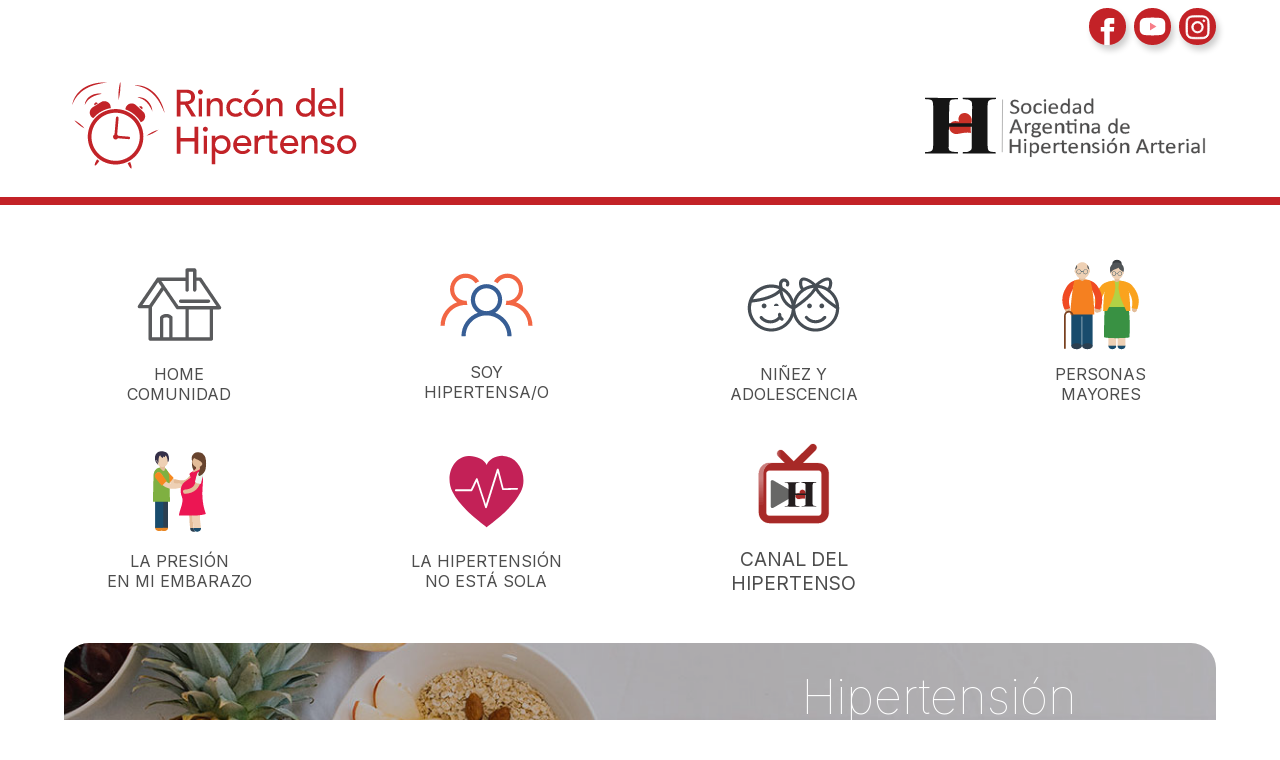

--- FILE ---
content_type: text/html
request_url: https://rincondelhipertenso.com.ar/hipertension-y-dieta-saludable.html
body_size: 4874
content:
<!DOCTYPE html>
<html lang="es">

<head>
    <meta charset="utf-8">
    <meta content="width=device-width, initial-scale=1.0" name="viewport">

    <title>Rincón del Hipertenso</title>
<!-- Google Tag Manager -->
<script>(function(w,d,s,l,i){w[l]=w[l]||[];w[l].push({'gtm.start':
new Date().getTime(),event:'gtm.js'});var f=d.getElementsByTagName(s)[0],
j=d.createElement(s),dl=l!='dataLayer'?'&l='+l:'';j.async=true;j.src=
'https://www.googletagmanager.com/gtm.js?id='+i+dl;f.parentNode.insertBefore(j,f);
})(window,document,'script','dataLayer','GTM-KCF5DMFX');</script>
<!-- End Google Tag Manager -->

    <meta content="" name="descriptison">
    <meta content="" name="keywords">

    <!-- Open Graph -->
    <meta property="og:url" content="" id="ogurl" />
    <meta property="og:type" content="Web" id="ogtype" />
    <meta property="og:title" content="Rincón del Hipertenso" id="ogtitle" />
    <meta property="og:site_name" content="Rincón del Hipertenso" />
    <meta property="og:description" content="Rincón del Hipertenso" id="ogdescription" />
    <meta property="og:image" content="assets/img/img-vida-saludable2.jpg" />
    <meta property="og:image:type " content="image/jpeg " />
    <meta property="og:image:width " content="1200 " />
    <meta property="og:image:height " content="628 " />
  
    <!-- Graph Open -->

    <!-- Favicons -->
    <link href="assets/img/favicon.png" rel="icon">

    <!-- Fonts -->
    <link rel="preconnect" href="https://fonts.googleapis.com">
    <link rel="preconnect" href="https://fonts.gstatic.com" crossorigin>
    <link href="https://fonts.googleapis.com/css2?family=Inter:wght@100;300;400;800&display=swap" rel="stylesheet">

    <!-- Template Main CSS File -->
    <link href="assets/css/estructura.css" rel="stylesheet">
    <!-- Template SLIDE CSS File -->
    <link rel="stylesheet" href="assets/js/swiper.min.css">
    <link href="assets/css/swiper.css" rel="stylesheet">



<!-- Global site tag (gtag.js) - Google Analytics -->
<script async src="https://www.googletagmanager.com/gtag/js?id=G-45WJX4SX53"></script>
<script>
  window.dataLayer = window.dataLayer || [];
  function gtag(){dataLayer.push(arguments);}
  gtag('js', new Date());

  gtag('config', 'G-45WJX4SX53');
</script>
</head>

<body>
<!-- Google Tag Manager (noscript) -->
<noscript><iframe src="https://www.googletagmanager.com/ns.html?id=GTM-KCF5DMFX"
height="0" width="0" style="display:none;visibility:hidden"></iframe></noscript>
<!-- End Google Tag Manager (noscript) -->

    <header>
        <div class="max-container">
            <div class="redes-sociales">
                <ul class="flex justify-end">

                    <li>
                        <a class="icono face" href="https://www.facebook.com/RinconDelHipertensoConoceycontrola" aria-label="Siganos en Facebook" target="_blank"><img alt="Siganos en Facebook" src="assets/img/facebook_bco.svg"></a>
                    </li>
                    <li>
                        <a class="icono" href="https://www.youtube.com/channel/UCzpgPFsC9KCBEfPgzfDoeRg" aria-label="Siganos en YouTube" target="_blank"><img alt="Siganos en YouTube" src="assets/img/youtube_bco.svg"></a>
                    </li>     <li>
                        <a class="icono" href=" https://www.instagram.com/rincondelhipertenso/" aria-label="Siganos en Instagram" target="_blank"><img alt="Siganos en Instagram" src="assets/img/instagram_bco.svg"></a>
                    </li>
                </ul>
            </div>
            <div class="flex justify-between items-center py-2">
                <a href="index.html" class="logo" aria-label="Rincón del Hipertenso"><img src="assets/img/logo.svg" alt="Rincón del Hipertenso"></a>
                <a href="https://www.saha.org.ar/" target="_blank" class="logo text-right" aria-label="Sociedad Argentina de Hipertensión Arterial"><img src="assets/img/logo_saha.svg" alt="Sociedad Argentina de Hipertensión Arterial"></a>
            </div>
        </div>
    </header>

    <main>
        <nav class="borde">
            <!--anulo el burger
            <ul class="burger">
                <li>
                    <button id="burgerBtn" tabindex="0" aria-label="abre o menu"><span></span><span></span><span></span></button>
                </li>
            </ul>
            -->
            <ul class="nav-menu text-center py-3 gap-3">
                <li class="nav-item">
                    <a class="btnNav1" href="index.html">
                        <img src="assets/img/ico-01-home.svg"> HOME<br>COMUNIDAD
                    </a>
                </li>
                <li class="nav-item">
                    <a class="btnNav2" href="ser-hipertenso.html">
                        <img src="assets/img/ico-02-soy.svg">SOY<br>HIPERTENSA/O
                    </a>
                </li>
                <li class="nav-item">
                    <a class="btnNav3" href="menores.html">
                        <img src="assets/img/ico-03-menores.svg"> NIÑEZ Y<br>ADOLESCENCIA
                    </a>
                </li>
                <li class="nav-item">
                    <a class="btnNav4" href="mayores.html">
                        <img src="assets/img/ico-04-mayores.svg"> PERSONAS<br>MAYORES
                    </a>
                </li>
                <li class="nav-item">
                    <a class="btnNav5" href="presion-en-mi-embarazo.html">
                        <img src="assets/img/ico-05-embarazo.svg"> LA PRESIÓN<br>EN MI EMBARAZO
                    </a>
                </li>
                <li class="nav-item">
                    <a class="btnNav6" href="la-hipertension-no-esta-sola.html">
                        <img src="assets/img/ico-06-hipertension.svg"> LA HIPERTENSIÓN<br>NO ESTÁ SOLA
                    </a>
                </li>
                <li class="nav-item">
                    <a class="btnNav7" href="https://www.youtube.com/channel/UCzpgPFsC9KCBEfPgzfDoeRg" target="_blank">
                        <img src="assets/img/ico-07-tv.svg"><span class="text-lg">CANAL DEL <br>HIPERTENSO</span>
                    </a>
                </li>
            </ul>
        </nav>

        <!-- Sector contenido -->
        <section class="max-container">

            <div class="contenido">
                
                <div class="imagen" style="background-image:url(assets/img/img-vida-saludable2.jpg)">
                    <h1 class="text-2xl px-3 py-2 absolute font-extralight text-white right-0">Hipertensión <br>y dieta saludable</h1>
                </div>
                <h2 class="pt-2">HIPERTENSIÓN Y DIETA SALUDABLE</h2>
                <p>Entrevista al Dr. Jorge Janson.<br>Médico del Servicio de Clínica Médica del Hospital Italiano de Buenos Aires,<br>área de Hipertensión Arterial
                </p>
                <h3 class="pt-2 font-bold">1 ¿Qué significa hacer vida saludable?</h3>
                <p>Todos tenemos un sentido de lo saludable formado a lo largo de la vida. Infinitas influencias moldearon nuestro estilo de vida, la familia, la escuela, los amigos, los médicos, las lecturas, las modas, las posibilidades económicas, las
                    creencias, nuestros deseos, etc. Hasta que un día un doctor nos indica cambiar nuestro estilo de vida porque algo anda mal.
                    <br>Es la evaluación que hacemos junto al doctor la que nos permite hacer una revisión crítica y tomar nuevas decisiones.
                    <br>La ciencia avanza más rápido que algunos hábitos. El primer paso para adoptar un estilo de vida saludable es abrirle la puerta a ese saber. Así nos encontraremos con nuestra propia resistencia al cambio, con la habitual dificultad
                    de sostenerlo en el tiempo, y con la agradable sensación de tomar el control de nuestra salud.
                    <br>Últimamente se habla de los 7 simples: comer saludablemente, hacer ejercicio, controlar el peso, no fumar, tener la presión normal, y el colesterol y glucemia normales. Lograr estos 7 simples lleva a un estilo de vida saludable,
                    contribuyendo a una vida más larga y libre de enfermedad.
                    <br>Comer saludablemente es tal vez el más difícil de definir.
                </p>
                <h3 class="pt-2 font-bold">2. ¿Comunicamos adecuadamente los cambios en los hábitos? ¿Qué aspectos debemos tener en cuenta?</h3>
                <p>Las personas llegan al consultorio con una historia, cultura, valores. A veces fallamos en no empezar por ahí. Es ahí donde cada uno es fuerte, donde sonreímos y donde sentimos que está nuestra identidad. Considero un error empezar por
                    el reto o el miedo a lo que puede pasar. El miedo resta fuerza a quien la necesita para cambiar. Al dar un consejo sin entrar en el mundo del otro, lo más probable es que esté fuera de sus posibilidades. Si sólo hablamos de la meta,
                    la motivación para cambiar no se activa, ya que se la ve lejana e imposible.
                </p>
                <h3 class="pt-2 font-bold">3. ¿Alcanza indicar comer más frutas y verduras?</h3>
                <p>Sería incorrecto pensar que sólo eso es suficiente para llevar una alimentación saludable, pero puede ser un comienzo. El patrón dietario es predominante de frutas y verduras, en aproximadamente cinco porciones por día.
                    <br>Este patrón saludable puede tener varios nombres, por ejemplo, dieta del mediterráneo o también dieta DASH. A su vez, la dieta debe ser baja en sodio, baja en grasas saturadas, sin grasas trans, rica en calcio, en potasio y en
                    fibras. Las carnes acompañan a los vegetales.
                    <br>Agrego dos características: la diversidad (colores, variedad de recetas y menús, especias) y la simpleza hogareña que se opone al ultraprocesamiento.
                </p>
                <h3 class="pt-2 font-bold">4. ¿Qué consejos brindaría a las personas que no tienen tiempo para cocinar o comen principalmente fuera de su casa?</h3>
                <p>Las personas que no cocinan en sus casas son las que tendrán más dificultades. Al perder el control de la preparación, los alimentos suelen tener exceso de sodio, grasa, hidratos de carbono y calorías. El mejor consejo no sería una receta
                    sino una actitud, reflexión y organización. Reflexionar cómo contribuir a “mantener mi presión, mi peso y mis análisis normales”. Organizar la compra, la alacena y la cocina.
                </p>
                <h3 class="pt-2 font-bold">5. ¿Qué impacto tiene adoptar hábitos saludables en el descenso de la presión arterial? El efecto de lograr los 7 simples es enorme, y ellos se apoyan en una alimentación saludable en cantidad y calidad.</h3>
                <p>Las personas que consiguen los 7 simples logran alargar su vida en más de diez años. Cuanto antes se los adopte mejor, si los coparte toda la familia mejor aún.
                    <br>Son muchas las variables que favorecen el descenso de la presión arterial y en cada caso individual podrá haber alguna que predomine. Si tuviera que generalizar, diría que descender de peso es muy poderoso para bajar la presión
                    y que comer con bajo sodio y abundante potasio invita a que haya siempre frutas, verduras y legumbres preparadas de formas simples y en casa.
                </p>
            </div>
            <!-- Redes compartir -->
            <div class="flex py-1 mt-3 w-full justify-end">Quiero compartir la nota en
                <div class="redes-sociales">
                    <ul class="flex justify-end">
                        <li>
                            <a class="icono face" target="_blank" href="https://www.facebook.com/sharer/sharer.php?u=http://rincondelhipertenso.ar/hipertension-y-dieta-saludable.html" aria-label="Compartir en Facebook"><img alt="Compartir en Facebook" src="assets/img/facebook_bco.svg"></a>
                        </li>
                        <li>
                            <a class="icono whap" target="_blank" href="https://api.whatsapp.com/send/?phone&text=http://rincondelhipertenso.ar/hipertension-y-dieta-saludable.html" aria-label="Compartir en Whatsapp"><img alt="Compartir en Whatsapp" src="assets/img/whatsapp_bco.svg"></a>
                        </li>
                        <li>
                            <a class="icono twit" target="_blank" href="https://twitter.com/intent/tweet?text=http://rincondelhipertenso.ar/hipertension-y-dieta-saludable.html" aria-label="Compartir en Twitter"><img alt="Compartir en Twitter" src="assets/img/twitter_bco.svg"></a>
                        </li>
                    </ul>
                </div>
            </div>
        </section>
        <!-- FIN contenido -->

    </main>

    <footer id="footer" class="py-2">
        <div class="row justify-between max-container">
            <div class="col-max text-center mx-auto">
                <h4 class="text-xl">Seguinos en nuestras<br>redes sociales</h4>
                <ul class="redes-sociales pb-2">
                    <li>
                        <a class="icono" href="#" aria-label="Siganos en Facebook"><img alt="Siganos en Facebook" src="assets/img/facebook.svg"></a>
                    </li>
                    <li>
                        <a class="icono" href="https://www.youtube.com/channel/UCzpgPFsC9KCBEfPgzfDoeRg" aria-label="Siganos en YouTube" target="_blank"><img alt="Siganos en YouTube" src="assets/img/youtube.svg"></a>
                    </li>
                </ul>
                <p class="small">&copy; 2017 Todos los derechos reservados.</p>
            </div>
            <div class="col-50 text-right">
                <a href="#" class="logo" aria-label="Rincón del Hipertenso"><img src="assets/img/logo_blanco.svg" alt="Rincón del Hipertenso"></a>
            </div>
        </div>
    </footer>


    <!-- //////////////// Template Main JS File -->
    <script defer src="assets/js/main.js"></script>
    <!-- //////////////// incluir el js para el swiper slide -->
    <!-- Swiper JS -->
    <script src="assets/js/swiper.min.js"></script>
    <!-- Initialize Swiper -->
    <script>
        // SWIPER
        var swiper = new Swiper('.swiperSlide', {
            slidesPerView: 1,
            //freeMode: true,
            loop: true,
            // centeredSlides: false,
            spaceBetween: 0,
            // initialSlide: 0,
            pagination: {
                el: '.paginaTop',
                clickable: true,
            },
            /*
            breakpoints: {
                1300: {
                    slidesPerView: 4,
                },
                1030: {
                    slidesPerView: 3,
                },
                640: {
                    slidesPerView: 2,
                },
                360: {
                    slidesPerView: 1,
                    spaceBetween: 0,
                }
            },*/
            // FIN puntos responsive
            autoplay: {
                delay: 8000,
            },
            /*
            navigation: {
                nextEl: '.nextT',
                prevEl: '.prevT',
            },*/
        });
        //FIN SWIPER
    </script>
</body>

</html>

--- FILE ---
content_type: text/css
request_url: https://rincondelhipertenso.com.ar/assets/css/estructura.css
body_size: 5177
content:
/**** ESTILOS GENERALES ****************************/


/* variables de colores y resets */

:root {
    --red: #e3342f;
    --orange: #f6993f;
    --yellow: #ffed4a;
    --white: #fff;
    --gray-light: #b0b0b0;
    --gray: #7f7f7f;
    --gray-dark: #4d4d4d;
    --primary: #c32227;
    --secondary: #97ba6b;
    --light: #f6f6f6;
}

*,
*::before,
*::after {
    box-sizing: border-box;
}

html {
    -webkit-text-size-adjust: 100%;
    -webkit-tap-highlight-color: rgba(0, 0, 0, 0);
}

body,
main,
section {
    width: 100%;
    display: flex;
    flex-direction: column;
    align-items: center;
}

body {
    margin: 0;
    font-family: "Inter", Arial, Helvetica;
    font-size: 1.4rem;
    font-weight: 300;
    line-height: 1.4;
    color: var(--gray-dark);
    text-align: left;
    background-color: #ffffff;
}

.text-primary {
    color: var(--primary);
}

.text-secondary {
    color: var(--secondary);
}

.text-gray-dark {
    color: var(--gray-dark);
}

.text-white {
    color: var(--white);
}

.bg-primary,
a.boton.bg-primary {
    background-color: var(--primary);
}

.bg-secondary {
    background-color: var(--secondary);
}

.bg-light {
    background-color: var(--light);
}

.p-3 {
    padding: 3rem !important;
}

.px-3 {
    padding-left: 3rem !important;
    padding-right: 3rem !important;
}

.py-3 {
    padding-top: 3rem !important;
    padding-bottom: 3rem !important;
}

.pt-3 {
    padding-top: 3rem !important;
}

.pb-3 {
    padding-bottom: 3rem !important;
}

.pl-3 {
    padding-left: 3rem !important;
}

.pr-3 {
    padding-right: 3rem !important;
}

.p-1 {
    padding: .5rem;
}

.px-2 {
    padding-left: 1.5rem !important;
    padding-right: 1.5rem !important;
}

.py-2 {
    padding-top: 1.5rem !important;
    padding-bottom: 1.5rem !important;
}

.pt-2 {
    padding-top: 1.5rem !important;
}

.pb-2 {
    padding-bottom: 1.5rem !important;
}

.pl-2 {
    padding-left: 1.5rem !important;
}

.pr-2 {
    padding-right: 1.5rem !important;
}

.p-5 {
    padding: 5rem;
}

.pl-0 {
    padding-left: 0 !important;
}

.pt-0 {
    padding-top: 0 !important;
}

.pb-0 {
    padding-bottom: 0 !important;
}

.pr-0 {
    padding-right: 0 !important;
}

.mt-3 {
    margin-top: 3rem !important;
}

.mb-3 {
    margin-bottom: 3rem !important;
}

.ml-3 {
    margin-left: 3rem !important;
}

.mr-3 {
    margin-right: 3rem !important;
}

[tabindex="-1"]:focus:not(:focus-visible) {
    outline: 0 !important;
}

a {
    color: var(--primary);
    text-decoration: none;
    background-color: transparent;
    -webkit-transition: all 0.5s ease-in-out;
    -moz-transition: all 0.5s ease-in-out;
    -o-transition: all 0.5s ease-in-out;
    transition: all 0.5s ease-in-out;
}

a:hover {
    color: var(--gray-dark);
    text-decoration: none;
}

a:not([href]) {
    color: inherit;
    text-decoration: none;
}

a:not([href]):hover {
    color: inherit;
    text-decoration: none;
}

a.boton {
    background: var(--secondary);
    color: #fff;
    border-radius: 0.6rem;
    padding: 0.5rem 1rem;
    min-width: 130px;
    text-align: center;
    line-height: normal;
    display: inline-block;
}

a.boton:hover {
    transform: scale(1.05);
}

a.text-white:hover {
    color: var(--secondary);
}

h1,
h2,
h3,
h4,
h5,
h6 {
    margin-top: 0;
    margin-bottom: 0;
    font-weight: 500;
    line-height: 1.2;
}

h1 {
    font-size: 2.25rem;
}

h2 {
    font-size: 1.65rem;
    font-weight: 800;
}

h3 {
    font-size: 1.3rem;
}

h4 {
    font-size: 1.3rem;
    font-weight: 400;
}

h5 {
    font-size: 1.125rem;
}

h6 {
    font-size: 0.9rem;
}

hr {
    box-sizing: content-box;
    height: 0;
    overflow: visible;
    margin-top: 1rem;
    margin-bottom: 1rem;
    border: 0;
    border-top: 1px solid rgba(0, 0, 0, 0.1);
}

.parrafo {
    line-height: 2;
}

.weight-bold {
    font-weight: 700;
}

.weight-normal {
    font-weight: 400;
}

small,
.small {
    font-size: 80%;
    font-weight: 400;
}

p {
    margin-top: 0;
    margin-bottom: 1rem;
    text-align: justify;
}

ol,
ul,
dl {
    margin-top: 0;
    margin-bottom: 0;
}

ul.generic {
    list-style: none;
}

ul.generic li:before {
    content: "\2022";
    color: var(--primary);
    font-weight: 800;
    display: inline-block;
    width: 1em;
    margin-left: -1em;
    font-size: 1.4rem;
    line-height: 1.4;
}

blockquote {
    margin: 0 0 1rem;
}

b,
strong {
    font-weight: 800;
}

.text-lg {
    font-size: 1.2rem;
}

.text-xl {
    font-size: 1.7rem;
    line-height: normal;
}

.text-2xl {
    font-size: 3rem;
    line-height: normal;
}

.font-italic {
    font-style: italic;
}

.font-bold {
    font-weight: 800;
}

.font-normal {
    font-weight: 400;
}

.font-light {
    font-weight: 300;
}

.font-extralight {
    font-weight: 100;
}

small {
    font-size: 80%;
}

sub,
sup {
    position: relative;
    font-size: 75%;
    line-height: 0;
    vertical-align: baseline;
}

sub {
    bottom: -0.25em;
}

sup {
    top: -0.5em;
}

img {
    vertical-align: middle;
    border-style: none;
}

label {
    display: inline-block;
    margin-bottom: 0.5rem;
}


/** BOTONES e INPUTS FORMULARIOS *********/

button {
    border-radius: 0;
    margin: 0;
    font-family: inherit;
    font-size: inherit;
    line-height: inherit;
}

button:focus {
    outline: 1px dotted;
    outline: 5px auto -webkit-focus-ring-color;
}

input,
select,
optgroup,
textarea {
    margin: 0;
    font-family: inherit;
    font-size: inherit;
    line-height: inherit;
    border-radius: .5rem;
    padding: 1rem;
    border: 2px solid var(--primary);
    color: var(--gray);
}

input:focus,
select:focus,
textarea:focus {
    border-color: var(--gray-dark);
    outline: none;
}

button,
input {
    overflow: visible;
}

button,
select {
    text-transform: none;
}

[role=button] {
    cursor: pointer;
}

select {
    word-wrap: normal;
}

button,
[type=button],
[type=reset],
[type=submit] {
    -webkit-appearance: button;
}

button:not(:disabled),
[type=button]:not(:disabled),
[type=reset]:not(:disabled),
[type=submit]:not(:disabled) {
    cursor: pointer;
}

button::-moz-focus-inner,
[type=button]::-moz-focus-inner,
[type=reset]::-moz-focus-inner,
[type=submit]::-moz-focus-inner {
    padding: 0;
    border-style: none;
}

input[type=radio],
input[type=checkbox] {
    box-sizing: border-box;
    padding: 0;
}

textarea {
    overflow: auto;
    resize: vertical;
    height: 200px;
}


/* contenedores */

.container {
    width: 100%;
    padding-right: 15px;
    padding-left: 15px;
    margin-right: auto;
    margin-left: auto;
}

.max-container {
    width: 100%;
    max-width: 1200px;
    margin: 0 auto;
    position: relative;
}

.min-container {
    width: 90%;
    max-width: 650px;
    margin: 0 auto;
    position: relative;
}

.w-full {
    width: 100%;
}

.row {
    width: 100%;
    display: flex;
    flex-direction: row;
    align-items: center;
}

.flex {
    display: flex;
}

.block {
    display: block;
}

.justify-between {
    justify-content: space-between;
}

.justify-center {
    justify-content: center;
}

.justify-end {
    justify-content: flex-end;
}

.items-center {
    align-items: center;
}

.gap-3 {
    gap: 2rem;
}

.-z-1 {
    z-index: -1;
}

.z-10 {
    z-index: 1;
}

.z-20 {
    z-index: 2;
}

.wrap {
    flex-wrap: wrap;
}

.text-left {
    text-align: left;
    align-items: flex-start !important;
}

.text-center {
    text-align: center;
    align-items: center !important;
}

.text-right {
    text-align: right;
    align-items: flex-end !important;
}

.self-start {
    align-self: flex-start;
}

.items-stretch {
    align-items: stretch;
}

.col-20 {
    flex-basis: 200px;
    flex-grow: 3;
    flex-shrink: 3;
}

.col-25 {
    flex: 25%;
}

.col-30 {
    flex: 30%;
}

.col-40 {
    flex: 40%;
}

.col-50 {
    flex: 50%;
    flex-grow: 2;
    flex-shrink: 3;
}

.col-60 {
    flex-basis: 1175px;
    flex-grow: 0;
    flex-shrink: 4;
}

.col-100 {
    flex: 100%;
}

.col-max {
    width: max-content;
}

.alcorte {
    align-self: stretch;
    align-content: stretch;
    align-items: stretch;
    position: relative;
}

.alcorte img {
    width: 100%;
    height: 100%;
    object-fit: cover;
    object-position: top;
    position: absolute;
    left: 0;
    top: 0;
}

.img-fluid {
    max-width: 100%;
    height: auto;
}

.img-fluidh {
    max-width: 100%;
    max-height: 100%;
}

.h-full {
    height: 100%;
}

.min-h-550 {
    min-height: 550px;
}

.absolute {
    position: absolute;
}

.relative {
    position: relative;
}

.bottom-0 {
    bottom: 0;
}

.right-0 {
    right: 0;
}

.centrar-v {
    top: 50%;
    transform: translateY(-50%);
}

.caja {
    position: absolute;
    left: 50%;
    top: 50%;
    transform: translate(-50%, -50%);
    padding: 1rem 3rem;
    background: rgb(255 255 255 / 75%);
    border-radius: 6px 0;
    color: #666666;
    font-size: 1.75rem;
    line-height: normal;
    width: 580px;
    max-width: 90%;
    display: block;
}

.form-container {
    display: flex;
    /*este es para alinear el button a la derecha*/
    justify-content: flex-end;
    max-width: 700px;
    flex-wrap: wrap;
    column-gap: 1rem;
    row-gap: 1rem;
    padding: 3rem 3rem 0;
}

.form-container .col-50 {
    flex: 48%;
}

.form-container button {
    background: var(--primary);
    color: var(--white);
    border: 2px solid;
    padding: .5rem 1rem;
}

.form-container button:hover,
.form-container button:focus {
    outline: none;
    background: var(--gray-dark);
}

.form-container button:focus {
    border: 2px solid var(--gray);
}

.form-container span {
    display: block;
    margin-bottom: -10px;
    align-self: center;
    text-align: left;
    width: 100%;
}


/* modal */

#modal {
    display: flex;
    position: fixed;
    z-index: 1000;
    top: 67px;
    height: 0;
    overflow: hidden;
    align-items: center;
    align-content: center;
    justify-content: center;
    background-color: rgba(0, 0, 0, .7);
    -webkit-transition: all 0.5s ease-in-out;
    -moz-transition: all 0.5s ease-in-out;
    -o-transition: all 0.5s ease-in-out;
    transition: all 0.5s ease-in-out;
}

#modal.modal-on {
    height: 100%;
}

#modal .form-container {
    border-radius: .5rem;
    background-color: var(--white);
    padding: 1rem;
}

#modal .form-container h3 {
    background-color: var(--primary);
    margin: -1rem -1rem 0;
    width: 105%;
    text-align: center;
    border-radius: .5rem .5rem 0 0;
    padding: 1rem;
    font-weight: 800;
}

#modal input,
#modal select,
#modal textarea {
    padding: .5rem;
    border-color: var(--gray-light);
}

#modal input:focus,
#modal select:focus,
#modal textarea:focus {
    border-color: var(--primary);
}


/* Fading animation */

.fade {
    -webkit-animation-name: fade;
    -webkit-animation-duration: 1.5s;
    animation-name: fade;
    animation-duration: 1.5s;
}

@-webkit-keyframes fade {
    from {
        opacity: .4
    }
    to {
        opacity: 1
    }
}

@keyframes fade {
    from {
        opacity: .4
    }
    to {
        opacity: 1
    }
}


/**** ESTILOS DEL HEADER ****************************/

header {
    width: 100%;
}

header .logo img {
    width: 300px;
    max-width: 100%;
}


/* header nav */

nav {
    width: 100%;
}

nav.borde {
    border-top: 8px solid var(--primary);
}

.nav-menu {
    display: grid;
    grid-template-columns: 12% 12% 12% 12% 12% 12% 12%;
    grid-template-rows: 1fr;
    align-items: center;
    width: 100%;
    justify-content: space-between;
    margin: 0 auto;
    max-width: 1200px;
}

.nav-item {
    position: relative;
}

.nav-item a {
    line-height: normal;
    display: flex;
    flex-direction: column;
    justify-items: center;
    text-align: center;
    padding: 0;
    font-size: 1rem;
    font-weight: 500;
    color: var(--gray-dark);
}

.nav-item a img {
    max-width: 95px;
    width: 90%;
    margin: 0 auto .75rem;
}

.nav-item a:hover {
    color: var(--primary);
}

.nav-item a:focus,
.nav-item:focus-within {
    font-weight: 700;
    color: var(--primary);
    outline: none;
}


/* header sub nav */

header .nav-item .nav-submenu {
    display: flex;
    align-items: center;
    width: 100%;
    padding: 0;
    align-content: center;
    justify-content: center;
    margin: 0 auto;
    flex-direction: column;
    position: absolute;
    top: 4.2rem;
    min-width: 180px;
    z-index: 10;
    background: var(--primary);
    max-height: 0;
    overflow: hidden;
    -webkit-transition: all 0.5s ease-in-out;
    -moz-transition: all 0.5s ease-in-out;
    -o-transition: all 0.5s ease-in-out;
    transition: all 0.5s ease-in-out;
}

header .nav-item:hover .nav-submenu,
header .nav-item:focus .nav-submenu,
header .nav-item:focus-within .nav-submenu {
    max-height: 1000px;
}

header .nav-item .nav-submenu a {
    white-space: nowrap;
    min-width: 180px;
    display: block;
    line-height: 3;
}


/* burger */

ul.burger {
    display: none;
    right: 0;
    padding: 0;
    position: absolute;
    z-index: 20;
    top: 0;
}

.burger li {
    height: 67px;
}

#burgerBtn {
    line-height: 5;
    display: flex;
    flex-direction: column;
    align-items: center;
    align-content: center;
    height: 100%;
    justify-content: center;
    padding: 0 1rem;
    font-size: 85%;
    font-weight: 500;
    color: var(--white);
    border: none;
    outline: none;
    background-color: transparent;
    -webkit-transition: background-color 0.5s ease-in-out;
    -moz-transition: background-color 0.5s ease-in-out;
    -o-transition: background-color 0.5s ease-in-out;
    transition: background-color 0.5s ease-in-out;
}

#burgerBtn:hover {
    background-color: rgb(8 109 104 / 49%);
}

#burgerBtn:focus {
    font-weight: 700;
    background-color: rgb(8 109 104 / 49%);
    outline: none;
}

#burgerBtn span {
    display: block;
    width: 26px;
    height: 4px;
    margin: 2px;
    border-radius: 5px;
    background-color: var(--white);
}


/**** NAV */

.nav-menu li,
.burger li {
    list-style: none;
}

.nav-menu {
    padding: 0;
}


/**** ESTILOS DEL FOOTER ****************************/

footer {
    background-color: var(--primary);
    width: 100%;
    color: var(--white);
    font-weight: normal;
    margin-top: 2rem;
}

footer * {
    color: var(--white);
}

footer a:hover,
footer a:focus {
    color: var(--white)
}

footer .logo {
    display: block;
    margin-bottom: 1rem;
}

footer .logo img {
    max-width: 100%;
    width: 250px;
    margin-left: -5px;
}

footer .redes-sociales {
    margin: 0;
    padding: 0;
}

footer .redes-sociales li {
    display: inline-block;
}


/**** REDES SOCIALES en páginas

section .redes-sociales {
    padding-bottom: 140px;
    position: relative;
}

section .redes-sociales ul {
    padding: 0;
    text-align: center;
}


section .redes-sociales:after {
    content: "SIGA-NOS NAS REDES SOCIAIS";
    transform: rotate( -90deg);
    font-size: .5rem;
    white-space: nowrap;
    display: block;
    text-align: right;
    color: var(--primary);
    font-weight: 700;
    position: absolute;
    margin-top: 60px;
    left: 50%;
    margin-left: -65px;
}
 */

.redes-sociales li {
    list-style: none;
    padding: 0;
}

.icono {
    border-radius: 100%;
    width: 37px;
    height: 37px;
    display: inline-flex;
    align-items: center;
    justify-content: center;
    padding: 5px;
    margin-left: .5rem;
    box-shadow: 3px 5px 6px rgb(0 0 0 / 20%);
}

header .icono {
    margin-top: .5rem;
    background: var(--primary);
}

footer .icono {
    margin-top: .5rem;
    background: var(--white);
}

.icono img {
    width: 100%;
    margin: auto;
    height: 100%;
}

a.icono:hover,
a.icono:focus {
    transform: translate(1px, 1px);
    box-shadow: 3px 5px 6px rgb(0 0 0 / 0%);
    border-radius: 100%;
    outline: none;
}

section .icono.face {
    background: #092770;
}

.icono.face img {
    margin-bottom: -5px;
}

.icono.twit {
    background: #1ea4e1;
}

.icono.whap {
    background: #02c123;
}


/* hero slide home */

#slideHome {
    position: relative;
    width: 100%;
    padding-bottom: 29%;
    margin-left: auto;
    margin-right: auto;
    overflow: hidden;
}

.slideContent {
    position: absolute;
    width: 100%;
    height: 100%;
    top: 0;
    bottom: 0;
    left: 0;
    right: 0;
}

#slideHome .swiper-slide a span {
    padding: 1rem 3rem;
    background: rgb(255 255 255 / 75%);
    border-radius: 6px 0;
    color: #666666;
    font-size: 1.75rem;
    line-height: normal;
    width: 620px;
    max-width: 90%;
    display: block;
}

#slideHome .swiper-pagination-bullet-active {
    background: var(--primary);
}

#slideHome .swiper-slide {
    position: relative;
}

#slideHome .swiper-slide .leermas {
    position: absolute;
    right: 1rem;
    width: 90px;
    height: 90px;
    bottom: 1rem;
}

#slideHome .swiper-slide .covid {
    position: absolute;
    left: 1rem;
    width: 300px;
    height: auto;
    bottom: 1rem;
}


/* encabezado de sección en verde */

section.encabezado-min {
    min-height: 67px;
}

section.encabezado {
    height: 65vh;
    justify-content: center;
}

.encabezado h1 {
    font-weight: 800;
    color: var(--white);
    font-size: 4rem;
}

section.primary-bg.encabezado {
    background-image: url(../img/img-fondo.png);
    background-repeat: no-repeat;
    background-size: cover;
    background-position: top center;
}


/* sección de accesos en cuatro grid */

.accesos {
    width: 100%;
    display: grid;
    grid-template-columns: 1fr 1fr;
    grid-template-rows: auto auto;
    gap: 2rem;
    align-items: start;
    justify-content: center;
}

.accesos.x3 {
    width: 100%;
    display: grid;
    grid-template-columns: 1fr 1fr 1fr;
    grid-template-rows: auto;
    gap: 2rem;
    align-items: start;
    justify-content: center;
}

.mapa.boton {
    width: 550px;
    max-width: 90%;
}

.accesos .item .imagen {
    position: relative;
    width: 100%;
    padding-bottom: 65%;
    background-size: cover;
    background-position: center;
    background-repeat: no-repeat;
}

.accesos.x3 .item .imagen {
    padding-bottom: 80%;
    margin-bottom: 0.5rem;
}

.accesos.x3 a {
    line-height: normal;
}

.video {
    position: relative;
    width: 100%;
    padding-bottom: 57%;
}

.col-50.video {
    padding-bottom: 29%;
}

.video iframe,
.video video {
    width: 100%;
    height: 100%;
    position: absolute;
    top: 0;
    left: 0;
}

.contenido {
    width: 100%;
}

.contenido .imagen {
    position: relative;
    width: 100%;
    border-radius: 25px 25px 0 0;
    padding-bottom: 35%;
    margin-bottom: 1rem;
    background-size: cover;
    background-position: center;
}

.contenido .imagen:after {
    content: "";
    position: absolute;
    left: 0;
    top: 0;
    width: 100%;
    height: 100%;
    background: rgb(0 0 0 / 25%);
    z-index: 0;
    border-radius: 25px 25px 0 0;
}

.contenido .imagen span,
.contenido .imagen h1 {
    z-index: 2;
}

.corazon {
    border: 2px solid var(--gray-light);
    margin: 3rem 0 2rem 0;
    position: relative;
}

.corazon:before {
    content: "";
    position: absolute;
    top: 0;
    margin-top: -19px;
    background-color: #ffffff;
    background-image: url(../img/corazon.png);
    background-repeat: no-repeat;
    background-position: center;
    background-size: contain;
    width: 150px;
    height: 35px;
    left: 50%;
    transform: translateX(-50%);
}


/****** MEDIA css ***/

@media (max-width: 1299px) {
    .max-container {
        width: 90%;
    }
    .nav-menu {
        grid-template-columns: 20% 20% 20% 20%;
        grid-template-rows: 1fr 1fr;
        width: 90%;
    }
    #slideHome {
        padding-bottom: 38%;
    }
}

@media (max-width: 991.98px) {
    /* header nav
    ul.burger {
        display: block;
    }
    header .nav-menu {
        position: fixed;
        flex-direction: column;
        display: flex;
        width: 100%;
        height: 100%;
        align-items: center;
        justify-content: center;
        background: var(--primary);
        left: 100%;
        top: 0;
        -webkit-transition: left 0.5s ease-in-out;
        -moz-transition: left 0.5s ease-in-out;
        -o-transition: left 0.5s ease-in-out;
        transition: left 0.5s ease-in-out;
    }
    header .nav-menu li {
        width: 100%;
        text-align: center;
    }
    .abrirMenu header .nav-menu {
        left: 0;
    }
    header .nav-item .nav-submenu {
        position: relative;
        top: 0;
    }
    header .nav-item:hover .nav-submenu {
        max-height: 0;
    }
    header .nav-item:focus-within:hover .nav-submenu {
        max-height: 1000px;
    }
    */
    .nav-menu {
        grid-template-columns: 25% 25% 25%;
        grid-template-rows: 1fr 1fr 1fr;
    }
    /* textos */
    .parrafo {
        line-height: 1.6;
        font-size: 1.1rem;
    }
    h2 {
        font-size: 1.4rem;
    }
    h3 {
        font-size: 1.2rem;
    }
    /* contenedores */
    .row {
        flex-wrap: wrap;
    }
    .col-20 {
        flex-grow: 0;
        flex-basis: 110px;
    }
    .col-60 {
        flex-basis: 70%;
        flex-grow: 1;
    }
    .alcorte {
        min-height: 50vh;
    }
    .md-d-none {
        display: none;
    }
    .flex.md-col {
        flex-direction: column;
    }
    .flex.md-col .col-50.video {
        padding-bottom: 57%;
    }
    /* footer */
    footer .col-50 {
        flex: 100%;
        text-align: center;
    }
    footer .col-25 {
        flex: 50%;
        text-align: center;
        padding-bottom: 2rem;
    }
    /* slide home */
    #slideHome .swiper-slide a span {
        font-size: 1rem;
        width: 100%;
        max-width: none;
    }
    #slideHome .swiper-slide .covid {
        width: 150px;
    }
    .accesos.p-3,
    .accesos.x3.p-3 {
        padding-right: 0 !important;
        padding-left: 0 !important;
        grid-template-columns: 1fr;
    }
}

@media (max-width: 575.98px) {
    header .flex {
        flex-direction: column;
    }
    header .redes-sociales {
        position: absolute;
        right: 0;
    }
    header .redes-sociales .icono {
        width: 30px;
        height: 30px;
    }
    header .logo img {
        max-width: 80%;
    }
    .logo.text-right {
        text-align: left;
        padding-left: 2rem;
    }
    /* contenedores */
    .alcorte {
        min-height: 35vh;
    }
    .col-20 {
        flex: 1;
        flex-shrink: 25;
        flex-basis: 50px;
    }
    .col-60 {
        flex: 1;
        flex-grow: 15;
    }
    /* footer */
    footer .col-25 {
        padding-bottom: 1rem;
        margin-bottom: 1.5rem;
        border-bottom: 1px solid var(--secondary);
    }
    footer .col-25:nth-of-type(3) {
        margin-bottom: 0;
    }
    /* formularios */
    .form-container {
        padding: 3rem 0 0;
    }
    /* encabezados */
    .encabezado h1 {
        font-size: 2.5rem;
    }
    /* paddings */
    .p-3 {
        padding: 2rem !important;
    }
    .px-3 {
        padding-left: 2rem !important;
        padding-right: 2rem !important;
    }
    .py-3 {
        padding-top: 2rem !important;
        padding-bottom: 2rem !important;
    }
    .pt-3 {
        padding-top: 2rem !important;
    }
    .pb-3 {
        padding-bottom: 2rem !important;
    }
    .pl-3 {
        padding-left: 2rem !important;
    }
    .pr-3 {
        padding-right: 2rem !important;
    }
    .p-5 {
        padding: 3.5rem;
    }
    .my-2 {
        margin-top: 1.5rem !important;
        margin-bottom: 1.5rem !important;
    }
    .mx-auto {
        margin-left: auto;
        margin-right: auto;
    }
    .mx-2 {
        margin-left: 1.5rem !important;
        margin-right: 1.5rem !important;
    }
    .mt-3 {
        margin-top: 2rem !important;
    }
    .mb-3 {
        margin-bottom: 2rem !important;
    }
    .ml-3 {
        margin-left: 2rem !important;
    }
    .mr-3 {
        margin-right: 2rem !important;
    }
    #slideHome .swiper-slide .covid {
        display: none;
    }
    body {
        font-size: 1.1rem;
    }
    .text-lg {
        font-size: 1rem;
    }
    .text-xl,
    h2 {
        font-size: 1.2rem;
        line-height: normal;
    }
    .text-2xl {
        font-size: 1.4rem;
        line-height: normal;
    }
    .text-2xl.px-3 {
        font-size: 1.3rem;
        padding-left: 1rem !important;
        padding-right: 1rem !important;
    }
    #slideHome .swiper-slide .leermas {
        right: 0;
        width: 70px;
        height: 70px;
        bottom: 0rem;
    }
    .md-none {
        display: none;
    }
}

@media (max-width: 459.98px) {
    .nav-menu {
        grid-template-columns: 45% 45%;
        grid-template-rows: 1fr 1fr 1fr 1fr;
    }
    #slideHome {
        padding-bottom: 45%;
    }
}

--- FILE ---
content_type: text/css
request_url: https://rincondelhipertenso.com.ar/assets/css/swiper.css
body_size: 738
content:
/* generales */

#slideHome .swiper-slide {
    text-align: center;
    height: inherit;
    display: -webkit-box;
    display: -ms-flexbox;
    display: -webkit-flex;
    display: flex;
    justify-content: center;
    align-items: center;
    background-position: center;
    background-size: cover;
    background-repeat: no-repeat;
}

#slideHome .swiper-slide img {
    width: 100%;
    height: 100%;
    object-fit: cover;
}

#slideHome .swiper-container {
    height: inherit;
}


/* estilos predeterminados para las flechas de next y prev - usar estos para las flechas a los costados */

.swiper-button-prev {
    left: 0;
}

.swiper-button-next {
    right: 0;
}

.swiper-button-next,
.swiper-button-prev {
    position: absolute;
    top: 2px;
    width: 50px;
    height: auto;
    bottom: 2px;
    margin-top: 0;
    z-index: 10;
    opacity: .8;
    background-size: 27px 44px;
    background-position: center;
    background-repeat: no-repeat;
    background-color: var(--secondary);
    cursor: pointer;
    border: none;
    box-shadow: none;
    outline: none;
    -webkit-transition: all 0.5s ease-in-out;
    -moz-transition: all 0.5s ease-in-out;
    -o-transition: all 0.5s ease-in-out;
    transition: all 0.5s ease-in-out;
}

.swiper-button-next:hover,
.swiper-button-prev:hover {
    opacity: 1;
}

.swiper-button-next:focus,
.swiper-button-prev:focus {
    opacity: 1;
    border: 1px solid var(--gray);
}

#slideHome .swiper-pagination-bullet {
    width: 20px;
    height: 20px;
    margin: 8px;
}

#slideHome .comandos {}

#slideHome .swiper-pagination {
    bottom: 0;
    left: 50%;
    transform: translateX(-50%);
}


/* animaciones */

.swiper-slide-active .aniLeft {
    animation: animatitu 1s linear;
    width: 100%;
    overflow: hidden;
}

.swiper-slide-active .aniRight {
    animation: animatitu2 1s linear;
    width: 100%;
    overflow: hidden;
}


/* The animation code */

@keyframes animatitu {
    from {
        margin-left: 100px;
        opacity: 0;
    }
    to {
        margin-left: 0px;
        opacity: 1;
    }
}

@keyframes animatitu2 {
    from {
        margin-right: 100px;
        opacity: 0;
    }
    to {
        margin-right: 0px;
        opacity: 1;
    }
}

@keyframes animatxt {
    from {
        margin-left: 100px;
        opacity: 0;
    }
    40% {
        margin-left: 100px;
        opacity: 0;
    }
    to {
        margin-left: 0px;
        opacity: 1;
    }
}

--- FILE ---
content_type: image/svg+xml
request_url: https://rincondelhipertenso.com.ar/assets/img/facebook.svg
body_size: 309
content:
<svg xmlns="http://www.w3.org/2000/svg" width="24" height="24" viewBox="0 0 24 24"><style type="text/css">  
	.face_logo{fill:#c32227;}
</style>
<path class="face_logo" d="M9 8h-3v4h3v12h5v-12h3.642l.358-4h-4v-1.667c0-.955.192-1.333 1.115-1.333h2.885v-5h-3.808c-3.596 0-5.192 1.583-5.192 4.615v3.385z"/></svg>

--- FILE ---
content_type: image/svg+xml
request_url: https://rincondelhipertenso.com.ar/assets/img/ico-01-home.svg
body_size: 1646
content:
<?xml version="1.0" encoding="utf-8"?>
<!-- Generator: Adobe Illustrator 21.1.0, SVG Export Plug-In . SVG Version: 6.00 Build 0)  -->
<svg version="1.0" id="Capa_1" xmlns="http://www.w3.org/2000/svg" xmlns:xlink="http://www.w3.org/1999/xlink" x="0px" y="0px"
	 viewBox="0 0 95 95" style="enable-background:new 0 0 95 95;" xml:space="preserve">
<style type="text/css">
	.st0{fill:#595A5C;}
</style>
<g>
	<path class="st0" d="M7.4,51.3h9.1V82c0,0.9,0.8,1.7,1.7,1.7h11.4h9.3h16.1h24.4c0.9,0,1.7-0.8,1.7-1.7V52.4l6.4,0
		c0.6,0,1.2-0.3,1.5-0.9c0.3-0.6,0.3-1.2-0.1-1.8L69.6,21.2c-0.3-0.5-0.8-0.7-1.4-0.7h-3.8V13c0-0.9-0.8-1.7-1.7-1.7h-7.6
		c-0.9,0-1.7,0.8-1.7,1.7v7.4H26.1h0c-0.1,0-0.3,0-0.4,0c0,0-0.1,0-0.1,0c-0.1,0-0.2,0.1-0.2,0.1c0,0-0.1,0-0.1,0.1
		c0,0-0.1,0-0.1,0.1c0,0-0.1,0.1-0.1,0.1c0,0-0.1,0.1-0.1,0.1c-0.1,0.1-0.1,0.1-0.2,0.2c0,0,0,0,0,0L6,48.6
		c-0.4,0.5-0.4,1.2-0.1,1.8C6.2,50.9,6.7,51.3,7.4,51.3 M37.2,80.3h-5.9v-19c1.7-1.3,4.2-1.3,5.9,0V80.3z M53.4,80.3H40.6V60.5
		c0-0.5-0.2-0.9-0.5-1.2c-1.6-1.6-3.6-2.4-5.8-2.4s-4.3,0.9-5.8,2.4c-0.3,0.3-0.5,0.8-0.5,1.2v19.7h-8V50.1l11.6-17l12.6,18.5
		c0.3,0.5,0.8,0.7,1.4,0.7l7.9,0V80.3z M77.8,80.3h-21V52.4l21,0V80.3z M53.4,23.8V33c0,0.9,0.8,1.7,1.7,1.7c0.9,0,1.7-0.8,1.7-1.7
		V14.7H61V33c0,0.9,0.8,1.7,1.7,1.7c0.9,0,1.7-0.8,1.7-1.7v-9.2h2.9L84.4,49l-29.3,0c0,0,0,0,0,0c0,0,0,0,0,0l-8.6,0L32.9,29.2
		c0,0,0,0,0,0l-3.6-5.3H53.4z M26.1,25.2l3.4,4.9L17.3,47.9h-6.7L26.1,25.2z"/>
	<path class="st0" d="M48.7,45.9l27.8,0c0.9,0,1.7-0.8,1.7-1.7c0-0.9-0.8-1.7-1.7-1.7l-27.8,0c-0.9,0-1.7,0.8-1.7,1.7
		C46.9,45.1,47.7,45.9,48.7,45.9"/>
</g>
<g>
</g>
<g>
</g>
<g>
</g>
<g>
</g>
<g>
</g>
<g>
</g>
</svg>


--- FILE ---
content_type: image/svg+xml
request_url: https://rincondelhipertenso.com.ar/assets/img/ico-06-hipertension.svg
body_size: 1306
content:
<?xml version="1.0" encoding="utf-8"?>
<!-- Generator: Adobe Illustrator 21.1.0, SVG Export Plug-In . SVG Version: 6.00 Build 0)  -->
<svg version="1.0" id="Capa_1" xmlns="http://www.w3.org/2000/svg" xmlns:xlink="http://www.w3.org/1999/xlink" x="0px" y="0px"
	 viewBox="0 0 95 95" style="enable-background:new 0 0 95 95;" xml:space="preserve">
<style type="text/css">
	.st0{fill:#C32157;}
	.st1{fill:#FFFFFF;}
</style>
<g>
	<path class="st0" d="M64.3,11.9c-6.5-0.6-14.7,3.2-16.6,9.2c-1.9-6-11.9-9.7-18.4-9.1C12.1,13.5,6.3,34.1,13.6,48
		c3.9,7.5,9.5,14,15.7,19.9c5.1,4.9,18.4,15.3,18.4,15.3c0,0,13.3-10.4,18.4-15.3C72.2,62,77.8,55.5,81.7,48
		C89,34.1,81.4,13.4,64.3,11.9"/>
	<path class="st1" d="M78.1,43.9c-4.5,0.1-9,0.2-13.5,0.4c-1.6-6.4-3.2-12.7-4.9-19.1c-0.2-0.9-1.5-0.8-1.8,0
		c-3.5,11.1-6.9,22.1-10.4,33.2c-0.2,0.6-0.4,1.3-0.6,1.9c-2.4-7.3-4.7-14.6-7.1-21.9l-1.1-3.5c-0.2-0.7-1.3-1-1.7-0.2
		c-1.7,3.5-3.4,7.1-5.1,10.6H16.9c-1.2,0-1.2,1.9,0,1.9h15.6c0.3,0,0.6-0.2,0.8-0.5c1.5-3,2.9-6.1,4.4-9.1
		c2.4,7.5,4.8,14.9,7.3,22.4c0.4,1.2,0.8,2.3,1.1,3.5c0.3,0.9,1.5,0.9,1.8,0c3.5-11.1,6.9-22.1,10.4-33.2c0.2-0.5,0.3-1.1,0.5-1.6
		c1.4,5.6,2.8,11.1,4.3,16.7c0.1,0.4,0.5,0.7,0.9,0.7c4.7-0.1,9.4-0.3,14.2-0.4C79.3,45.7,79.3,43.8,78.1,43.9"/>
</g>
<g>
</g>
<g>
</g>
<g>
</g>
<g>
</g>
<g>
</g>
<g>
</g>
</svg>


--- FILE ---
content_type: image/svg+xml
request_url: https://rincondelhipertenso.com.ar/assets/img/ico-05-embarazo.svg
body_size: 7856
content:
<?xml version="1.0" encoding="utf-8"?>
<!-- Generator: Adobe Illustrator 21.1.0, SVG Export Plug-In . SVG Version: 6.00 Build 0)  -->
<svg version="1.0" id="Capa_1" xmlns="http://www.w3.org/2000/svg" xmlns:xlink="http://www.w3.org/1999/xlink" x="0px" y="0px"
	 viewBox="0 0 95 95" style="enable-background:new 0 0 95 95;" xml:space="preserve">
<style type="text/css">
	.st0{fill:#E3BC98;}
	.st1{fill:#EED0B4;}
	.st2{fill:#F6891F;}
	.st3{fill:#E98724;}
	.st4{fill:#2C3F50;}
	.st5{fill:#194C6D;}
	.st6{fill:#7FB041;}
	.st7{fill:#353049;}
	.st8{fill:#68442E;}
	.st9{fill:#EC1653;}
	.st10{fill:#FFCD66;}
	.st11{fill:#ECF6F0;}
</style>
<g>
	<path class="st0" d="M53.5,43.5c-0.4,1.3-1.7,2-2.8,1.6c-1.1-0.4-1.7-1.7-1.2-3c0.4-1.3,1.7-2,2.8-1.6C53.4,40.9,54,42.2,53.5,43.5
		"/>
	<path class="st1" d="M52.1,40.4L50.7,45c0,0-0.6-0.2-1-0.3C39,41.4,35.3,37.9,30.3,29.9c-1.1-1.7,2.6-6.3,3.4-5.1
		c4.4,7.1,7,10.6,17.7,15.4C51.5,40.2,52.1,40.4,52.1,40.4"/>
	<path class="st2" d="M29.6,31.6c0.1,0.1,0.2,0.2,0.3,0.3c0,0,0,0,0,0c2.2,2.3,4.3,4.4,6.6,6.4c0,0,0.7,0.5,0.9,0.5
		c1.2-1.2,1.7-1.7,2.8-3.1c0.5-0.7,1-1.4,1.3-2.2c-0.6-0.5-1-0.9-1-0.9c-0.5-0.4-1-0.9-1.5-1.4c-1.2-1.2-2.2-2.8-3.6-4.3
		c0,0-0.3,0.5-0.3,0.5c-0.1-0.1-0.1-0.2-0.2-0.3c-1-1.1-2.9-1.2-4.4,0C28.9,28.3,28.5,30.3,29.6,31.6"/>
	<path class="st0" d="M27.8,21.9l0,1.7c0.4,0.3-0.6,1.3,0.7,2.8c0.8,0.9,4.2,2.9,4.2,2.9l1.2-3.3l-1-2l0.1-2.5L27.8,21.9z"/>
	<path class="st3" d="M36.1,83.9c0,1.8-1.8,3.2-4.1,3.2c-2.3,0-4.1-1.4-4.1-3.2c0-1.8,1.8-3.2,4.1-3.2
		C34.2,80.7,36.1,82.2,36.1,83.9"/>
	<rect x="27.8" y="50" class="st4" width="8.2" height="33.8"/>
	<path class="st3" d="M31.3,83.9c0,1.8-1.8,3.2-4.1,3.2c-2.3,0-4.1-1.4-4.1-3.2c0-1.8,1.8-3.2,4.1-3.2
		C29.4,80.7,31.3,82.2,31.3,83.9"/>
	<rect x="23.1" y="50.1" class="st5" width="8.2" height="33.8"/>
	<path class="st6" d="M37.4,35.9c0-4.6-1-9.7-4.5-11.9c0,0,0.4,2.5-0.8,2.9c-1.6,0.6-3.6-2.4-4.2-2.9l-0.2-0.4
		c-3.7,0.5-6.2,3.4-6.2,8.4l-0.6,25.8H38L37.4,35.9z"/>
	<path class="st1" d="M36.1,16.7c0-1.3,0.1-3.1-0.5-4.1c-1-1.7-3.2-2.2-5.1-2.2c-3.1,0-6.4,2.4-6.4,5.9c0,3.5,3.3,6.7,6.4,6.7
		S36.1,20.1,36.1,16.7"/>
	<path class="st7" d="M25.7,18.4c-0.5-0.3-0.9-0.7-1.1-1.2c-0.3-0.7-0.1-1.6,0.7-1.8c0.3-0.1,0.6-0.1,0.9,0
		c-0.3-1.1,0.3-4.3,1.4-4.6c2.4-0.6,6.1-0.5,6.9-0.4c0.6,0.1,1,2.6,1.3,3.1c0.3,0.7,0.2,2.9,0.2,3.2c0.1-0.2,0.1-3.1,0.1-3.2
		c0-0.5-0.3-2.8-0.6-3.4c-0.5-0.8-1.2-1.6-2.1-2c-1.6-0.9-3-1-5.4-0.7c-0.4,0.1-4.5,0.8-5.1,6c-0.1,1.3,0.2,3.3,1,4.6
		c0.1,0.2,0.4,0.9,2,2.6C26,20.7,25.8,18.5,25.7,18.4"/>
	<path class="st0" d="M63.4,27.4c-2.7-1.2-4,1.5-4.2,1.8c-4.1,7.6-8,8.2-15.1,6.2c-0.1,0-0.5-0.1-0.6-0.2c-0.7-0.2-1.5,0.5-1.8,1.6
		c-0.2,1,0.1,2,0.8,2.3c0,0,0.3,0.1,0.4,0.1c9,3.1,15.4,0.4,20.8-7.4c0.2-0.3,0.8-1.1,0.8-1.2C65.2,29.9,64.8,28,63.4,27.4"/>
	<path class="st8" d="M66.4,20.9c-1.5-0.8-2.7-2.3-3.1-4.2c-0.4-0.2-0.7-0.7-0.8-1.3l-0.1,0l0-0.7l-2.2-0.1
		c-0.5,2.7-0.4,5.4,0.1,8.3c0.3,1.9,1.8,5.2,4.5,6.7c1.7,0.9,1.7,0.6,2.1,0.1c1.2-1.5-1.1-4.8-1.1-6.9C66,21.4,66.4,20.9,66.4,20.9"
		/>
	<path class="st4" d="M61.8,85.4c0-0.1,0-0.3-0.1-0.4c0,0,0,0,0,0c0-0.3-0.1-0.6-0.1-0.9h-3.4c0,0.3,0.1,0.5,0.1,0.8c0,0,0,0,0,0
		c0,0.1,0,0.3,0,0.4c0.3,1.7,2.2,2.8,4.2,2.4c0.3-0.1,0.5-0.1,0.8-0.2C62.6,86.9,62,86.2,61.8,85.4"/>
	<path class="st0" d="M62.4,51.8c-0.8-0.2-1.7-0.4-2.7-0.7c-2.5,11.2-3,21.6-1.6,32.9h3.4C60,72.9,60.3,62.8,62.4,51.8"/>
	<path class="st1" d="M68.9,83.5C69,83.5,69,83.5,68.9,83.5c-1.5-10.5-1.4-19.6,0.6-29.9l-1.1-0.2v-0.8c-2.1-0.5-3.5-0.8-5.9-1.4
		c0,0.2-0.1,0.4-0.1,0.6c-2.1,11-2.4,21.1-0.8,32.2h4h3.4c0,0,0,0,0-0.1C69,83.8,69,83.7,68.9,83.5"/>
	<path class="st5" d="M69.1,84h-3.4h-4c0,0.3,0.1,0.6,0.1,0.9c0,0,0,0,0,0c0,0.1,0,0.3,0,0.4c0.2,0.9,0.8,1.6,1.6,2
		c0.8,0.4,1.7,0.5,2.7,0.3C68,87.2,69.3,85.6,69.1,84"/>
	<path class="st1" d="M56.7,42.5L55.1,43c0,0,0,0-0.1,0c0,0,0,0-0.1,0c0,0,0,0-0.1,0c0,0,0,0,0,0c0,0,0,0-0.1,0.1c0,0,0,0,0,0
		c0,0,0,0,0,0.1c0,0,0,0,0,0.1c0,0,0,0,0,0.1c0,0,0,0,0,0.1c0,0,0,0,0,0.1c0,0,0,0,0,0.1c0,0,0,0,0,0.1c0,0,0.2,1.3,0.2,1.3
		c0,0.2,0.1,0.3,0.2,0.5c-0.2,0.1-0.4,0.3-0.5,0.5l-1.1,1.5l-0.8-1.4c-0.2-0.3-0.6-0.4-0.9-0.2c-0.3,0.2-0.4,0.6-0.2,0.9l1.3,2.1
		c0,0.1,0.1,0.1,0.1,0.1c0,0.3,0.1,0.6,0.3,0.9c-0.7-0.2-1.4,0.1-1.8,0.7c-0.5,0.8-0.4,1.8,0.4,2.4c0.8,0.5,1.8,0.4,2.4-0.4
		c0.4-0.5,0.4-1.2,0.1-1.8c0.4,0.1,0.7,0.1,1.1,0c0.1,0,0.1,0.1,0.2,0.1l2.4,0.5c0.3,0.1,0.7-0.1,0.8-0.5c0.1-0.3-0.1-0.7-0.5-0.8
		l-1.6-0.4l1.1-1.5c0.2-0.2,0.3-0.5,0.3-0.7c0.1,0,0.2,0,0.3,0c0,0,1.3-0.3,1.3-0.3c0,0,0,0,0.1,0c0,0,0,0,0.1,0c0,0,0,0,0.1,0
		c0,0,0,0,0.1,0c0,0,0,0,0,0c0,0,0,0,0-0.1c0,0,0,0,0-0.1c0,0,0,0,0-0.1c0,0,0,0,0-0.1c0,0,0,0,0-0.1c0,0,0,0,0-0.1c0,0,0,0,0-0.1
		c0,0,0,0,0-0.1l0-1.7c0-0.4-0.3-0.7-0.7-0.7c-0.4,0-0.7,0.3-0.7,0.7l0,1.1l-0.7,0.1c0,0-0.1,0-0.1,0c-0.1-0.3-0.3-0.5-0.6-0.7
		c-0.3-0.2-0.7-0.4-1.1-0.4c0-0.1,0-0.2,0-0.3L56,44.2l1-0.3c0.4-0.1,0.6-0.5,0.5-0.9C57.4,42.6,57,42.4,56.7,42.5"/>
	<polygon class="st0" points="68.4,27.9 63.9,28 64.1,21.7 68.3,22.7 	"/>
	<path class="st9" d="M68,44.5c2.1-7.3,3-14.7,1.5-18.4c-0.8-1.9-1.6-2.2-3.4-2c-1,0-1.7,0.2-2.3,0.6C63,25,62.4,26,61.3,27
		c-0.9,0.8-2.3,1.3-3.3,2.3c-0.7,0.7,0,2.4,1,3.9c0,0,0,0,0,0c-1.4,1.9-4.1,3.4-6.5,6.5c-2.4,3.1-3.8,11.5,0.4,14.7
		C66.9,65,68,44.5,68,44.5"/>
	<path class="st9" d="M67.3,24.4c-0.6,0.2-0.2,0.3-0.9,0.4c-0.9,0.1-2,0.7-2.7,1.4c-0.8,0.9-1.8,1.6-3.1,2c-0.1,0-0.8,0.2-1.1,0.3
		c-0.1,0-0.2,0-0.3,0c-0.4,0.3-0.8,0.5-1.2,0.9c-0.7,0.7,0,2.4,1,3.9c0,0,0,0,0,0c-1.4,1.9-4.6,2.8-7.4,5.6c-3,3.1-3.9,9.1-1.7,14
		c2.4,5.3-2.9,13.9-2.9,18.6c0,0,10.2,0.2,16.4,0c6.2-0.2,10.6-1.3,10.4-1.8c-7.6-20.6,0.4-36-4.2-43.1
		C68.9,25.6,68.1,24.8,67.3,24.4"/>
	<path class="st0" d="M60.8,28.3c0-1.1,2.1-1.9,3.2-3.7l0.8-2.3l2.7,1.8l1.8,0.5C69.2,24.5,60.8,29.1,60.8,28.3"/>
	<path class="st10" d="M66.5,22.4C66.5,22.4,66.5,22.4,66.5,22.4L66.5,22.4C66.5,22.4,66.5,22.4,66.5,22.4
		C66.5,22.4,66.5,22.4,66.5,22.4"/>
	<path class="st0" d="M60.2,17.3c0-1.3-0.2-3,0.4-4c0.9-1.7,3-2.2,4.9-2.2c3-0.1,6.3,2.2,6.3,5.6c0.1,3.4-3.1,6.6-6.1,6.7
		C62.8,23.4,60.3,20.7,60.2,17.3"/>
	<path class="st0" d="M67.4,30.9c-2.9-0.1-3.2,2.9-3.2,3.3c-0.9,8.6-4.3,10.7-11.7,11.5c-0.1,0-0.4,0-0.4,0.1
		c-0.8,0.1-1.2,1.1-1,2.2c0.2,1,0.9,1.8,1.6,1.8c0,0,0.4,0,0.5,0c9.4-0.6,14.3-5.5,16.4-14.8c0.1-0.3,0.3-1.3,0.3-1.4
		C69.9,32.5,68.9,30.9,67.4,30.9"/>
	<path class="st11" d="M65.3,29.4c0,0.1-0.1,0.2-0.1,0.4c0,0,0,0,0,0c-0.9,2.7-1.6,5.3-2.2,8c0,0,0,0,0,0.1c1,1,2.1,1.5,3.7,1.7
		c0.7,0.1,1.5,0.2,2.3,0.1c0.1-0.7,0.2-1.2,0.2-1.2c0.1-0.6,0.3-1.2,0.4-1.7c0.4-1.6,0.9-3.1,1.4-4.7c0,0,0,0,0,0
		c0.1-0.1,0.1-0.2,0.2-0.3c0.5-1.3-0.4-2.8-1.9-3.5C67.6,27.5,65.9,28,65.3,29.4"/>
	<path class="st8" d="M73.4,13.5c-0.3-1-0.8-1.8-1.4-2.4c-1.4-2.3-3.8-2.6-4.1-2.6c-0.4-0.1-0.8-0.1-1.2-0.2c0,0-0.1,0-0.1,0l0,0
		c-1.5-0.1-2.8,0-3.9,0.7c-0.8,0.5-1.5,1.2-2,2c-0.4,0.4-0.7,1.1-0.9,1.9c-0.5,2.2,0.4,4.2,0.4,4.2s0.3-0.9,1-1.7
		c0.3-0.4,0.6-0.9,0.8-1.5c2.6,1.8,6.1,2.2,8,4.9c0.2,0.5,0.3,1.1,0.3,1.5c-0.6,1.1-1.6,2-2.7,2.5c0,0,0.5,0.5,0.4,1.9
		c-0.1,2.1-2.5,5.3-1.4,6.8c0.3,0.5,0.4,0.8,2.1,0c2.8-1.4,4.5-4.5,4.9-6.4C74.3,21.1,74.4,17.6,73.4,13.5"/>
	<path class="st7" d="M34.8,8.9c-3.7-2.4-10.4-0.3-10.2,5.2c0,0.1,0.5,3.8,1.5,4.7c0.2,0.1,0.3-0.5,0.3-0.7c0.2-2.2-0.2-5.3,1.7-6.8
		c0,0,0,0,0,0c0.2,0.5,0.5,0.9,0.9,1.4c0.4,0.5,1,1.1,1.6,1.3c0.1,0,0.3-0.1,0.3-0.2c0-0.5,0-1.1,0-1.6c0.5,0.5,1.1,0.9,1.8,1
		c0.1,0,0.2-0.1,0.2-0.2c0-0.4-0.1-1,0.1-1.5c2,0.5,2.1,2.3,2.5,4.1c0.1,0.4,0.2,3,0.6,2.5C37.6,16,37.1,10.5,34.8,8.9"/>
	<path class="st1" d="M49.1,41.2c-0.2-1.3-1-2.2-1.9-2c-0.1,0-0.2,0-0.2,0C38.5,41,34,40.1,30,31c-0.2-0.3-1.5-3.5-4.6-2.4
		c-1.6,0.6-2.2,2.7-1.7,3.7c0.1,0.1,0.6,1.1,0.8,1.5c5.6,9.4,12.7,13,23.3,10.1c0,0,0.1,0,0.2,0C48.8,43.5,49.3,42.4,49.1,41.2"/>
	<path class="st2" d="M28.6,28.9c1.1,1.1,4.2,5.5,6,8c0,0-4,4.6-4.8,4.8c-3-3.4-6.2-7.6-6.3-7.7c-1.1-1.1-0.9-3.3,0.5-4.7
		C25.3,27.9,27.4,27.7,28.6,28.9"/>
</g>
<g>
</g>
<g>
</g>
<g>
</g>
<g>
</g>
<g>
</g>
<g>
</g>
</svg>


--- FILE ---
content_type: image/svg+xml
request_url: https://rincondelhipertenso.com.ar/assets/img/twitter_bco.svg
body_size: 1039
content:
<?xml version="1.0" encoding="utf-8"?>
<!-- Generator: Adobe Illustrator 21.1.0, SVG Export Plug-In . SVG Version: 6.00 Build 0)  -->
<svg version="1.1" id="Layer_1" xmlns="http://www.w3.org/2000/svg" xmlns:xlink="http://www.w3.org/1999/xlink" x="0px" y="0px"
	 viewBox="0 0 512 512" style="enable-background:new 0 0 512 512;" xml:space="preserve">
<style type="text/css">
	.st0{fill:#FFFFFF;}
</style>
<g>
	<path class="st0" d="M512,99.7c-18.8,8.2-39.1,13.8-60.3,16.3c21.7-12.8,38.3-33.1,46.2-57.2c-20.3,11.9-42.8,20.5-66.7,25.1
		c-19.1-20.1-46.4-32.6-76.7-32.6c-58,0-105,46.3-105,103.4c0,8.1,0.9,16,2.7,23.6C164.9,174,87.5,132.8,35.7,70.2
		c-9,15.3-14.2,33.1-14.2,52c0,35.9,18.5,67.5,46.7,86.1c-17.2-0.6-33.4-5.2-47.6-12.9v1.3c0,50.1,36.2,91.9,84.3,101.4
		c-8.8,2.3-18.1,3.6-27.7,3.6c-6.8,0-13.3-0.6-19.8-1.9c13.4,41.1,52.2,71,98.1,71.8c-35.9,27.7-81.2,44.3-130.4,44.3
		c-8.5,0-16.8-0.5-25.1-1.4c46.5,29.3,101.7,46.4,161,46.4c193.2,0,298.9-157.6,298.9-294.2c0-4.5-0.1-8.9-0.3-13.4
		C480.1,138.6,497.9,120.4,512,99.7z"/>
</g>
</svg>


--- FILE ---
content_type: image/svg+xml
request_url: https://rincondelhipertenso.com.ar/assets/img/logo_blanco.svg
body_size: 25514
content:
<?xml version="1.0" encoding="utf-8"?>
<!-- Generator: Adobe Illustrator 21.1.0, SVG Export Plug-In . SVG Version: 6.00 Build 0)  -->
<svg version="1.1" id="Capa_1" xmlns="http://www.w3.org/2000/svg" xmlns:xlink="http://www.w3.org/1999/xlink" x="0px" y="0px"
	 viewBox="0 0 324.3 105.1" style="enable-background:new 0 0 324.3 105.1;" xml:space="preserve">
<style type="text/css">
	.st0{fill:#FFFFFF;}
	.st1{fill:none;stroke:#FFFFFF;stroke-width:2.000000e-03;stroke-miterlimit:22.926;}
</style>
<path class="st0" d="M122,14.8h10.2c1.9,0,3.4,0.3,4.6,0.8c1.2,0.5,2.2,1.2,2.9,1.9c0.7,0.8,1.2,1.7,1.5,2.6c0.3,1,0.4,1.9,0.4,2.8
	c0,0.9-0.2,1.8-0.5,2.7c-0.3,0.9-0.8,1.6-1.4,2.3c-0.6,0.7-1.4,1.3-2.3,1.8c-0.9,0.5-1.9,0.8-3,0.9l8.3,13.3h-4.9l-7.4-12.8H126
	v12.8H122V14.8z M126,27.6h5.2c0.8,0,1.5-0.1,2.3-0.2c0.8-0.1,1.4-0.3,2-0.7c0.6-0.3,1.1-0.8,1.4-1.4c0.4-0.6,0.5-1.4,0.5-2.4
	c0-1-0.2-1.8-0.5-2.4c-0.4-0.6-0.8-1.1-1.4-1.4c-0.6-0.3-1.3-0.6-2-0.7c-0.8-0.1-1.5-0.2-2.3-0.2H126V27.6z"/>
<path class="st1" d="M122,14.8h10.2c1.9,0,3.4,0.3,4.6,0.8c1.2,0.5,2.2,1.2,2.9,1.9c0.7,0.8,1.2,1.7,1.5,2.6c0.3,1,0.4,1.9,0.4,2.8
	c0,0.9-0.2,1.8-0.5,2.7c-0.3,0.9-0.8,1.6-1.4,2.3c-0.6,0.7-1.4,1.3-2.3,1.8c-0.9,0.5-1.9,0.8-3,0.9l8.3,13.3h-4.9l-7.4-12.8H126
	v12.8H122V14.8z M126,27.6h5.2c0.8,0,1.5-0.1,2.3-0.2c0.8-0.1,1.4-0.3,2-0.7c0.6-0.3,1.1-0.8,1.4-1.4c0.4-0.6,0.5-1.4,0.5-2.4
	c0-1-0.2-1.8-0.5-2.4c-0.4-0.6-0.8-1.1-1.4-1.4c-0.6-0.3-1.3-0.6-2-0.7c-0.8-0.1-1.5-0.2-2.3-0.2H126V27.6z"/>
<path class="st0" d="M144.8,17.4c0-0.7,0.3-1.4,0.8-1.9c0.5-0.5,1.2-0.8,1.9-0.8c0.7,0,1.4,0.3,1.9,0.8c0.5,0.5,0.8,1.2,0.8,1.9
	c0,0.7-0.3,1.4-0.8,1.9c-0.5,0.5-1.2,0.8-1.9,0.8c-0.7,0-1.4-0.3-1.9-0.8C145,18.8,144.8,18.2,144.8,17.4 M145.6,24.4h3.7v19.5h-3.7
	V24.4z"/>
<path class="st1" d="M144.8,17.4c0-0.7,0.3-1.4,0.8-1.9c0.5-0.5,1.2-0.8,1.9-0.8c0.7,0,1.4,0.3,1.9,0.8c0.5,0.5,0.8,1.2,0.8,1.9
	c0,0.7-0.3,1.4-0.8,1.9c-0.5,0.5-1.2,0.8-1.9,0.8c-0.7,0-1.4-0.3-1.9-0.8C145,18.8,144.8,18.2,144.8,17.4z M145.6,24.4h3.7v19.5
	h-3.7V24.4z"/>
<path class="st0" d="M154.4,24.4h3.7v3h0.1c0.5-1,1.3-1.9,2.4-2.5c1.2-0.6,2.5-1,4-1c0.9,0,1.8,0.1,2.7,0.4c0.9,0.3,1.6,0.7,2.3,1.3
	c0.6,0.6,1.2,1.4,1.5,2.3c0.4,0.9,0.6,2.1,0.6,3.3v12.5h-3.7V32.4c0-0.9-0.1-1.7-0.4-2.3c-0.3-0.6-0.6-1.2-1-1.6
	c-0.4-0.4-0.9-0.7-1.4-0.9c-0.5-0.2-1.1-0.3-1.7-0.3c-0.8,0-1.5,0.1-2.1,0.4c-0.7,0.2-1.2,0.6-1.7,1.2c-0.5,0.5-0.9,1.2-1.2,2
	c-0.3,0.8-0.4,1.8-0.4,2.9v10h-3.7V24.4z"/>
<path class="st1" d="M154.4,24.4h3.7v3h0.1c0.5-1,1.3-1.9,2.4-2.5c1.2-0.6,2.5-1,4-1c0.9,0,1.8,0.1,2.7,0.4c0.9,0.3,1.6,0.7,2.3,1.3
	c0.6,0.6,1.2,1.4,1.5,2.3c0.4,0.9,0.6,2.1,0.6,3.3v12.5h-3.7V32.4c0-0.9-0.1-1.7-0.4-2.3c-0.3-0.6-0.6-1.2-1-1.6
	c-0.4-0.4-0.9-0.7-1.4-0.9c-0.5-0.2-1.1-0.3-1.7-0.3c-0.8,0-1.5,0.1-2.1,0.4c-0.7,0.2-1.2,0.6-1.7,1.2c-0.5,0.5-0.9,1.2-1.2,2
	c-0.3,0.8-0.4,1.8-0.4,2.9v10h-3.7V24.4z"/>
<path class="st0" d="M190.3,29.6c-0.7-0.7-1.4-1.3-2.2-1.6c-0.8-0.4-1.6-0.6-2.7-0.6c-1,0-1.9,0.2-2.6,0.6c-0.8,0.4-1.4,0.9-1.9,1.5
	c-0.5,0.6-0.9,1.4-1.2,2.2c-0.3,0.8-0.4,1.7-0.4,2.6c0,0.9,0.2,1.8,0.4,2.6c0.3,0.8,0.7,1.5,1.3,2.1c0.5,0.6,1.2,1.1,2,1.4
	c0.8,0.3,1.6,0.5,2.6,0.5c1,0,1.9-0.2,2.7-0.6c0.7-0.4,1.4-0.9,2.1-1.6l2.6,2.6c-1,1.1-2.1,1.8-3.4,2.3c-1.3,0.5-2.6,0.7-4,0.7
	c-1.5,0-2.9-0.2-4.1-0.7c-1.2-0.5-2.3-1.2-3.2-2.1c-0.9-0.9-1.6-2-2.1-3.2c-0.5-1.2-0.7-2.6-0.7-4.1c0-1.5,0.2-2.9,0.7-4.1
	c0.5-1.3,1.2-2.3,2.1-3.2c0.9-0.9,2-1.6,3.2-2.1c1.2-0.5,2.6-0.8,4.2-0.8c1.4,0,2.8,0.3,4.1,0.8c1.3,0.5,2.4,1.3,3.4,2.3L190.3,29.6
	z"/>
<path class="st1" d="M190.3,29.6c-0.7-0.7-1.4-1.3-2.2-1.6c-0.8-0.4-1.6-0.6-2.7-0.6c-1,0-1.9,0.2-2.6,0.6c-0.8,0.4-1.4,0.9-1.9,1.5
	c-0.5,0.6-0.9,1.4-1.2,2.2c-0.3,0.8-0.4,1.7-0.4,2.6c0,0.9,0.2,1.8,0.4,2.6c0.3,0.8,0.7,1.5,1.3,2.1c0.5,0.6,1.2,1.1,2,1.4
	c0.8,0.3,1.6,0.5,2.6,0.5c1,0,1.9-0.2,2.7-0.6c0.7-0.4,1.4-0.9,2.1-1.6l2.6,2.6c-1,1.1-2.1,1.8-3.4,2.3c-1.3,0.5-2.6,0.7-4,0.7
	c-1.5,0-2.9-0.2-4.1-0.7c-1.2-0.5-2.3-1.2-3.2-2.1c-0.9-0.9-1.6-2-2.1-3.2c-0.5-1.2-0.7-2.6-0.7-4.1c0-1.5,0.2-2.9,0.7-4.1
	c0.5-1.3,1.2-2.3,2.1-3.2c0.9-0.9,2-1.6,3.2-2.1c1.2-0.5,2.6-0.8,4.2-0.8c1.4,0,2.8,0.3,4.1,0.8c1.3,0.5,2.4,1.3,3.4,2.3L190.3,29.6
	z"/>
<path class="st0" d="M194.4,34.2c0-1.4,0.3-2.8,0.8-4c0.5-1.2,1.3-2.3,2.2-3.2c0.9-0.9,2-1.7,3.3-2.2c1.3-0.5,2.6-0.8,4.1-0.8
	c1.5,0,2.8,0.3,4.1,0.8c1.3,0.5,2.4,1.3,3.3,2.2c0.9,0.9,1.7,2,2.2,3.2c0.5,1.2,0.8,2.6,0.8,4c0,1.4-0.3,2.8-0.8,4
	c-0.5,1.2-1.3,2.3-2.2,3.2c-0.9,0.9-2,1.6-3.3,2.2c-1.3,0.5-2.6,0.8-4.1,0.8c-1.4,0-2.8-0.3-4.1-0.8c-1.3-0.5-2.4-1.3-3.3-2.2
	c-0.9-0.9-1.7-2-2.2-3.2C194.7,36.9,194.4,35.6,194.4,34.2 M198.4,34.2c0,1,0.2,1.9,0.5,2.7c0.3,0.8,0.7,1.5,1.3,2.1
	c0.5,0.6,1.2,1.1,2,1.4c0.8,0.3,1.7,0.5,2.7,0.5c1,0,1.9-0.2,2.7-0.5c0.8-0.3,1.5-0.8,2-1.4c0.5-0.6,1-1.3,1.3-2.1
	c0.3-0.8,0.5-1.7,0.5-2.7c0-1-0.2-1.9-0.5-2.7c-0.3-0.8-0.7-1.5-1.3-2.1c-0.6-0.6-1.2-1.1-2-1.4c-0.8-0.3-1.7-0.5-2.7-0.5
	c-1,0-1.9,0.2-2.7,0.5c-0.8,0.3-1.5,0.8-2,1.4c-0.5,0.6-1,1.3-1.3,2.1C198.5,32.3,198.4,33.2,198.4,34.2 M206.4,14.8h5.3l-6.1,5.9
	h-3.4L206.4,14.8z"/>
<path class="st1" d="M194.4,34.2c0-1.4,0.3-2.8,0.8-4c0.5-1.2,1.3-2.3,2.2-3.2c0.9-0.9,2-1.7,3.3-2.2c1.3-0.5,2.6-0.8,4.1-0.8
	c1.5,0,2.8,0.3,4.1,0.8c1.3,0.5,2.4,1.3,3.3,2.2c0.9,0.9,1.7,2,2.2,3.2c0.5,1.2,0.8,2.6,0.8,4c0,1.4-0.3,2.8-0.8,4
	c-0.5,1.2-1.3,2.3-2.2,3.2c-0.9,0.9-2,1.6-3.3,2.2c-1.3,0.5-2.6,0.8-4.1,0.8c-1.4,0-2.8-0.3-4.1-0.8c-1.3-0.5-2.4-1.3-3.3-2.2
	c-0.9-0.9-1.7-2-2.2-3.2C194.7,36.9,194.4,35.6,194.4,34.2z M198.4,34.2c0,1,0.2,1.9,0.5,2.7c0.3,0.8,0.7,1.5,1.3,2.1
	c0.5,0.6,1.2,1.1,2,1.4c0.8,0.3,1.7,0.5,2.7,0.5c1,0,1.9-0.2,2.7-0.5c0.8-0.3,1.5-0.8,2-1.4c0.5-0.6,1-1.3,1.3-2.1
	c0.3-0.8,0.5-1.7,0.5-2.7c0-1-0.2-1.9-0.5-2.7c-0.3-0.8-0.7-1.5-1.3-2.1c-0.6-0.6-1.2-1.1-2-1.4c-0.8-0.3-1.7-0.5-2.7-0.5
	c-1,0-1.9,0.2-2.7,0.5c-0.8,0.3-1.5,0.8-2,1.4c-0.5,0.6-1,1.3-1.3,2.1C198.5,32.3,198.4,33.2,198.4,34.2z M206.4,14.8h5.3l-6.1,5.9
	h-3.4L206.4,14.8z"/>
<path class="st0" d="M218.9,24.4h3.7v3h0.1c0.5-1,1.3-1.9,2.4-2.5c1.1-0.6,2.5-1,4-1c0.9,0,1.8,0.1,2.7,0.4c0.9,0.3,1.6,0.7,2.3,1.3
	c0.6,0.6,1.2,1.4,1.5,2.3c0.4,0.9,0.6,2.1,0.6,3.3v12.5h-3.7V32.4c0-0.9-0.1-1.7-0.4-2.3c-0.2-0.6-0.6-1.2-1-1.6
	c-0.4-0.4-0.9-0.7-1.4-0.9c-0.5-0.2-1.1-0.3-1.7-0.3c-0.8,0-1.5,0.1-2.1,0.4c-0.7,0.2-1.2,0.6-1.7,1.2c-0.5,0.5-0.9,1.2-1.2,2
	c-0.3,0.8-0.4,1.8-0.4,2.9v10h-3.7V24.4z"/>
<path class="st1" d="M218.9,24.4h3.7v3h0.1c0.5-1,1.3-1.9,2.4-2.5c1.1-0.6,2.5-1,4-1c0.9,0,1.8,0.1,2.7,0.4c0.9,0.3,1.6,0.7,2.3,1.3
	c0.6,0.6,1.2,1.4,1.5,2.3c0.4,0.9,0.6,2.1,0.6,3.3v12.5h-3.7V32.4c0-0.9-0.1-1.7-0.4-2.3c-0.2-0.6-0.6-1.2-1-1.6
	c-0.4-0.4-0.9-0.7-1.4-0.9c-0.5-0.2-1.1-0.3-1.7-0.3c-0.8,0-1.5,0.1-2.1,0.4c-0.7,0.2-1.2,0.6-1.7,1.2c-0.5,0.5-0.9,1.2-1.2,2
	c-0.3,0.8-0.4,1.8-0.4,2.9v10h-3.7V24.4z"/>
<path class="st0" d="M271.1,43.9h-3.7v-2.8h-0.1c-0.7,1-1.7,1.8-2.9,2.4c-1.2,0.6-2.5,0.9-3.8,0.9c-1.5,0-2.9-0.3-4.1-0.8
	c-1.2-0.5-2.3-1.2-3.1-2.2c-0.9-0.9-1.5-2-2-3.2c-0.5-1.2-0.7-2.6-0.7-4c0-1.5,0.2-2.8,0.7-4c0.5-1.2,1.1-2.3,2-3.2
	c0.9-0.9,1.9-1.6,3.1-2.2c1.2-0.5,2.6-0.8,4.1-0.8c1.4,0,2.7,0.3,3.9,0.9c1.2,0.6,2.2,1.4,2.8,2.4h0.1V12.9h3.7V43.9z M261,40.9
	c1,0,1.9-0.2,2.7-0.5c0.8-0.3,1.5-0.8,2-1.4c0.6-0.6,1-1.3,1.3-2.1c0.3-0.8,0.5-1.7,0.5-2.7c0-1-0.1-1.9-0.5-2.7
	c-0.3-0.8-0.7-1.5-1.3-2.1c-0.5-0.6-1.2-1.1-2-1.4c-0.8-0.3-1.7-0.5-2.7-0.5c-1,0-1.9,0.2-2.7,0.5c-0.8,0.3-1.5,0.8-2,1.4
	c-0.5,0.6-1,1.3-1.3,2.1c-0.3,0.8-0.4,1.7-0.4,2.7c0,1,0.1,1.9,0.4,2.7c0.3,0.8,0.7,1.5,1.3,2.1c0.5,0.6,1.2,1.1,2,1.4
	C259.1,40.8,260,40.9,261,40.9"/>
<path class="st1" d="M271.1,43.9h-3.7v-2.8h-0.1c-0.7,1-1.7,1.8-2.9,2.4c-1.2,0.6-2.5,0.9-3.8,0.9c-1.5,0-2.9-0.3-4.1-0.8
	c-1.2-0.5-2.3-1.2-3.1-2.2c-0.9-0.9-1.5-2-2-3.2c-0.5-1.2-0.7-2.6-0.7-4c0-1.5,0.2-2.8,0.7-4c0.5-1.2,1.1-2.3,2-3.2
	c0.9-0.9,1.9-1.6,3.1-2.2c1.2-0.5,2.6-0.8,4.1-0.8c1.4,0,2.7,0.3,3.9,0.9c1.2,0.6,2.2,1.4,2.8,2.4h0.1V12.9h3.7V43.9z M261,40.9
	c1,0,1.9-0.2,2.7-0.5c0.8-0.3,1.5-0.8,2-1.4c0.6-0.6,1-1.3,1.3-2.1c0.3-0.8,0.5-1.7,0.5-2.7c0-1-0.1-1.9-0.5-2.7
	c-0.3-0.8-0.7-1.5-1.3-2.1c-0.5-0.6-1.2-1.1-2-1.4c-0.8-0.3-1.7-0.5-2.7-0.5c-1,0-1.9,0.2-2.7,0.5c-0.8,0.3-1.5,0.8-2,1.4
	c-0.5,0.6-1,1.3-1.3,2.1c-0.3,0.8-0.4,1.7-0.4,2.7c0,1,0.1,1.9,0.4,2.7c0.3,0.8,0.7,1.5,1.3,2.1c0.5,0.6,1.2,1.1,2,1.4
	C259.1,40.8,260,40.9,261,40.9z"/>
<path class="st0" d="M278.6,35.5c0,0.9,0.2,1.6,0.6,2.3c0.4,0.7,0.9,1.3,1.5,1.8c0.6,0.5,1.3,0.9,2.1,1.1c0.8,0.3,1.6,0.4,2.5,0.4
	c1.1,0,2.1-0.3,3-0.8c0.9-0.5,1.6-1.2,2.3-2.1l2.8,2.1c-2.1,2.7-4.9,4-8.6,4c-1.5,0-2.9-0.3-4.2-0.8c-1.2-0.5-2.3-1.2-3.2-2.2
	c-0.9-0.9-1.5-2-2-3.2c-0.5-1.2-0.7-2.6-0.7-4c0-1.5,0.3-2.8,0.8-4c0.5-1.2,1.2-2.3,2.1-3.2c0.9-0.9,1.9-1.6,3.2-2.2
	c1.2-0.5,2.6-0.8,4-0.8c1.7,0,3.2,0.3,4.4,0.9c1.2,0.6,2.2,1.4,2.9,2.4c0.8,1,1.3,2.1,1.7,3.3c0.3,1.2,0.5,2.5,0.5,3.7v1.3H278.6z
	 M290.3,32.6c0-0.8-0.2-1.6-0.4-2.3c-0.2-0.7-0.6-1.3-1-1.8c-0.5-0.5-1-0.9-1.7-1.2c-0.7-0.3-1.5-0.4-2.4-0.4
	c-0.9,0-1.7,0.2-2.5,0.5c-0.8,0.3-1.4,0.8-1.9,1.3c-0.5,0.5-0.9,1.2-1.2,1.8c-0.3,0.7-0.4,1.3-0.4,2H290.3z"/>
<path class="st1" d="M278.6,35.5c0,0.9,0.2,1.6,0.6,2.3c0.4,0.7,0.9,1.3,1.5,1.8c0.6,0.5,1.3,0.9,2.1,1.1c0.8,0.3,1.6,0.4,2.5,0.4
	c1.1,0,2.1-0.3,3-0.8c0.9-0.5,1.6-1.2,2.3-2.1l2.8,2.1c-2.1,2.7-4.9,4-8.6,4c-1.5,0-2.9-0.3-4.2-0.8c-1.2-0.5-2.3-1.2-3.2-2.2
	c-0.9-0.9-1.5-2-2-3.2c-0.5-1.2-0.7-2.6-0.7-4c0-1.5,0.3-2.8,0.8-4c0.5-1.2,1.2-2.3,2.1-3.2c0.9-0.9,1.9-1.6,3.2-2.2
	c1.2-0.5,2.6-0.8,4-0.8c1.7,0,3.2,0.3,4.4,0.9c1.2,0.6,2.2,1.4,2.9,2.4c0.8,1,1.3,2.1,1.7,3.3c0.3,1.2,0.5,2.5,0.5,3.7v1.3H278.6z
	 M290.3,32.6c0-0.8-0.2-1.6-0.4-2.3c-0.2-0.7-0.6-1.3-1-1.8c-0.5-0.5-1-0.9-1.7-1.2c-0.7-0.3-1.5-0.4-2.4-0.4
	c-0.9,0-1.7,0.2-2.5,0.5c-0.8,0.3-1.4,0.8-1.9,1.3c-0.5,0.5-0.9,1.2-1.2,1.8c-0.3,0.7-0.4,1.3-0.4,2H290.3z"/>
<rect x="298.1" y="12.9" class="st0" width="3.7" height="31"/>
<rect x="298.1" y="12.9" class="st1" width="3.7" height="31"/>
<polygon class="st0" points="122,55.2 126,55.2 126,67.3 141,67.3 141,55.2 145,55.2 145,84.3 141,84.3 141,71 126,71 126,84.3 
	122,84.3 "/>
<polygon class="st1" points="122,55.2 126,55.2 126,67.3 141,67.3 141,55.2 145,55.2 145,84.3 141,84.3 141,71 126,71 126,84.3 
	122,84.3 "/>
<path class="st0" d="M150.1,57.8c0-0.7,0.3-1.4,0.8-1.9c0.5-0.5,1.2-0.8,1.9-0.8s1.4,0.3,1.9,0.8c0.5,0.5,0.8,1.2,0.8,1.9
	s-0.3,1.4-0.8,1.9c-0.5,0.5-1.2,0.8-1.9,0.8s-1.4-0.3-1.9-0.8C150.4,59.2,150.1,58.6,150.1,57.8 M151,64.8h3.7v19.5H151V64.8z"/>
<path class="st1" d="M150.1,57.8c0-0.7,0.3-1.4,0.8-1.9c0.5-0.5,1.2-0.8,1.9-0.8s1.4,0.3,1.9,0.8c0.5,0.5,0.8,1.2,0.8,1.9
	s-0.3,1.4-0.8,1.9c-0.5,0.5-1.2,0.8-1.9,0.8s-1.4-0.3-1.9-0.8C150.4,59.2,150.1,58.6,150.1,57.8z M151,64.8h3.7v19.5H151V64.8z"/>
<path class="st0" d="M159.7,64.8h3.7v2.8h0.1c0.7-1,1.7-1.8,2.9-2.4c1.2-0.6,2.5-0.9,3.8-0.9c1.5,0,2.9,0.3,4.1,0.8
	c1.2,0.5,2.3,1.2,3.1,2.2c0.9,0.9,1.5,2,2,3.3c0.5,1.2,0.7,2.6,0.7,4c0,1.5-0.2,2.8-0.7,4c-0.5,1.2-1.1,2.3-2,3.2
	c-0.9,0.9-1.9,1.6-3.1,2.2c-1.2,0.5-2.6,0.8-4.1,0.8c-1.4,0-2.7-0.3-3.9-0.9c-1.2-0.6-2.2-1.4-2.8-2.4h-0.1v14.4h-3.7V64.8z
	 M169.8,67.8c-1,0-1.9,0.2-2.7,0.5c-0.8,0.3-1.5,0.8-2,1.4c-0.5,0.6-1,1.3-1.3,2.1c-0.3,0.8-0.5,1.7-0.5,2.7c0,1,0.2,1.9,0.5,2.7
	c0.3,0.8,0.7,1.5,1.3,2.1c0.5,0.6,1.2,1.1,2,1.4c0.8,0.3,1.7,0.5,2.7,0.5c1,0,1.9-0.2,2.7-0.5c0.8-0.3,1.5-0.8,2-1.4
	c0.5-0.6,1-1.3,1.3-2.1c0.3-0.8,0.4-1.7,0.4-2.7c0-1-0.2-1.9-0.4-2.7c-0.3-0.8-0.7-1.5-1.3-2.1c-0.5-0.6-1.2-1.1-2-1.4
	C171.7,67.9,170.8,67.8,169.8,67.8"/>
<path class="st1" d="M159.7,64.8h3.7v2.8h0.1c0.7-1,1.7-1.8,2.9-2.4c1.2-0.6,2.5-0.9,3.8-0.9c1.5,0,2.9,0.3,4.1,0.8
	c1.2,0.5,2.3,1.2,3.1,2.2c0.9,0.9,1.5,2,2,3.3c0.5,1.2,0.7,2.6,0.7,4c0,1.5-0.2,2.8-0.7,4c-0.5,1.2-1.1,2.3-2,3.2
	c-0.9,0.9-1.9,1.6-3.1,2.2c-1.2,0.5-2.6,0.8-4.1,0.8c-1.4,0-2.7-0.3-3.9-0.9c-1.2-0.6-2.2-1.4-2.8-2.4h-0.1v14.4h-3.7V64.8z
	 M169.8,67.8c-1,0-1.9,0.2-2.7,0.5c-0.8,0.3-1.5,0.8-2,1.4c-0.5,0.6-1,1.3-1.3,2.1c-0.3,0.8-0.5,1.7-0.5,2.7c0,1,0.2,1.9,0.5,2.7
	c0.3,0.8,0.7,1.5,1.3,2.1c0.5,0.6,1.2,1.1,2,1.4c0.8,0.3,1.7,0.5,2.7,0.5c1,0,1.9-0.2,2.7-0.5c0.8-0.3,1.5-0.8,2-1.4
	c0.5-0.6,1-1.3,1.3-2.1c0.3-0.8,0.4-1.7,0.4-2.7c0-1-0.2-1.9-0.4-2.7c-0.3-0.8-0.7-1.5-1.3-2.1c-0.5-0.6-1.2-1.1-2-1.4
	C171.7,67.9,170.8,67.8,169.8,67.8z"/>
<path class="st0" d="M186.8,75.9c0,0.8,0.2,1.6,0.6,2.3c0.4,0.7,0.9,1.3,1.5,1.8c0.6,0.5,1.3,0.9,2.1,1.2c0.8,0.3,1.6,0.4,2.5,0.4
	c1.1,0,2.1-0.3,3-0.8c0.8-0.5,1.6-1.2,2.3-2.1l2.8,2.1c-2.1,2.7-4.9,4-8.6,4c-1.5,0-2.9-0.3-4.2-0.8c-1.2-0.5-2.3-1.2-3.2-2.2
	c-0.9-0.9-1.5-2-2-3.2c-0.5-1.2-0.7-2.6-0.7-4c0-1.4,0.3-2.8,0.8-4c0.5-1.2,1.2-2.3,2.1-3.2c0.9-0.9,1.9-1.6,3.2-2.2
	c1.2-0.5,2.6-0.8,4-0.8c1.7,0,3.2,0.3,4.4,0.9c1.2,0.6,2.2,1.4,2.9,2.4c0.8,1,1.3,2.1,1.7,3.3c0.3,1.2,0.5,2.5,0.5,3.7v1.3H186.8z
	 M198.4,72.9c0-0.8-0.2-1.6-0.4-2.3c-0.2-0.7-0.6-1.3-1-1.8c-0.5-0.5-1-0.9-1.7-1.2c-0.7-0.3-1.5-0.4-2.4-0.4
	c-0.9,0-1.7,0.2-2.5,0.5c-0.7,0.3-1.4,0.8-1.9,1.3c-0.5,0.5-0.9,1.2-1.2,1.8c-0.3,0.7-0.4,1.3-0.4,2H198.4z"/>
<path class="st1" d="M186.8,75.9c0,0.8,0.2,1.6,0.6,2.3c0.4,0.7,0.9,1.3,1.5,1.8c0.6,0.5,1.3,0.9,2.1,1.2c0.8,0.3,1.6,0.4,2.5,0.4
	c1.1,0,2.1-0.3,3-0.8c0.8-0.5,1.6-1.2,2.3-2.1l2.8,2.1c-2.1,2.7-4.9,4-8.6,4c-1.5,0-2.9-0.3-4.2-0.8c-1.2-0.5-2.3-1.2-3.2-2.2
	c-0.9-0.9-1.5-2-2-3.2c-0.5-1.2-0.7-2.6-0.7-4c0-1.4,0.3-2.8,0.8-4c0.5-1.2,1.2-2.3,2.1-3.2c0.9-0.9,1.9-1.6,3.2-2.2
	c1.2-0.5,2.6-0.8,4-0.8c1.7,0,3.2,0.3,4.4,0.9c1.2,0.6,2.2,1.4,2.9,2.4c0.8,1,1.3,2.1,1.7,3.3c0.3,1.2,0.5,2.5,0.5,3.7v1.3H186.8z
	 M198.4,72.9c0-0.8-0.2-1.6-0.4-2.3c-0.2-0.7-0.6-1.3-1-1.8c-0.5-0.5-1-0.9-1.7-1.2c-0.7-0.3-1.5-0.4-2.4-0.4
	c-0.9,0-1.7,0.2-2.5,0.5c-0.7,0.3-1.4,0.8-1.9,1.3c-0.5,0.5-0.9,1.2-1.2,1.8c-0.3,0.7-0.4,1.3-0.4,2H198.4z"/>
<path class="st0" d="M206,64.8h3.7v3h0.1c0.2-0.5,0.6-1,1-1.4c0.4-0.4,0.9-0.8,1.4-1.1c0.5-0.3,1.1-0.5,1.7-0.7
	c0.6-0.2,1.2-0.3,1.8-0.3s1.1,0.1,1.6,0.3l-0.2,4c-0.3-0.1-0.6-0.2-0.9-0.2c-0.3-0.1-0.6-0.1-0.9-0.1c-1.8,0-3.2,0.5-4.1,1.5
	c-1,1-1.4,2.6-1.4,4.7v9.8H206V64.8z"/>
<path class="st1" d="M206,64.8h3.7v3h0.1c0.2-0.5,0.6-1,1-1.4c0.4-0.4,0.9-0.8,1.4-1.1c0.5-0.3,1.1-0.5,1.7-0.7
	c0.6-0.2,1.2-0.3,1.8-0.3s1.1,0.1,1.6,0.3l-0.2,4c-0.3-0.1-0.6-0.2-0.9-0.2c-0.3-0.1-0.6-0.1-0.9-0.1c-1.8,0-3.2,0.5-4.1,1.5
	c-1,1-1.4,2.6-1.4,4.7v9.8H206V64.8z"/>
<path class="st0" d="M230.8,68h-5.3v8.8c0,0.5,0,1.1,0,1.6c0,0.5,0.1,1,0.3,1.4c0.2,0.4,0.5,0.8,0.8,1c0.4,0.3,0.9,0.4,1.6,0.4
	c0.4,0,0.9,0,1.4-0.1c0.5-0.1,0.9-0.2,1.3-0.5v3.4c-0.4,0.2-1,0.4-1.7,0.5c-0.7,0.1-1.2,0.1-1.6,0.1c-1.4,0-2.5-0.2-3.3-0.6
	c-0.8-0.4-1.4-0.9-1.7-1.5c-0.4-0.6-0.6-1.3-0.7-2.1c-0.1-0.8-0.1-1.6-0.1-2.4V68h-4.3v-3.2h4.3v-5.5h3.7v5.5h5.3V68z"/>
<path class="st1" d="M230.8,68h-5.3v8.8c0,0.5,0,1.1,0,1.6c0,0.5,0.1,1,0.3,1.4c0.2,0.4,0.5,0.8,0.8,1c0.4,0.3,0.9,0.4,1.6,0.4
	c0.4,0,0.9,0,1.4-0.1c0.5-0.1,0.9-0.2,1.3-0.5v3.4c-0.4,0.2-1,0.4-1.7,0.5c-0.7,0.1-1.2,0.1-1.6,0.1c-1.4,0-2.5-0.2-3.3-0.6
	c-0.8-0.4-1.4-0.9-1.7-1.5c-0.4-0.6-0.6-1.3-0.7-2.1c-0.1-0.8-0.1-1.6-0.1-2.4V68h-4.3v-3.2h4.3v-5.5h3.7v5.5h5.3V68z"/>
<path class="st0" d="M237.5,75.9c0,0.8,0.2,1.6,0.6,2.3c0.4,0.7,0.9,1.3,1.5,1.8c0.6,0.5,1.3,0.9,2.1,1.2c0.8,0.3,1.6,0.4,2.5,0.4
	c1.1,0,2.1-0.3,3-0.8c0.9-0.5,1.6-1.2,2.3-2.1l2.8,2.1c-2.1,2.7-4.9,4-8.6,4c-1.5,0-2.9-0.3-4.2-0.8c-1.2-0.5-2.3-1.2-3.2-2.2
	c-0.9-0.9-1.5-2-2-3.2c-0.5-1.2-0.7-2.6-0.7-4c0-1.4,0.3-2.8,0.8-4c0.5-1.2,1.2-2.3,2.1-3.2c0.9-0.9,2-1.6,3.2-2.2
	c1.2-0.5,2.6-0.8,4-0.8c1.7,0,3.2,0.3,4.4,0.9c1.2,0.6,2.2,1.4,2.9,2.4c0.8,1,1.3,2.1,1.7,3.3c0.3,1.2,0.5,2.5,0.5,3.7v1.3H237.5z
	 M249.2,72.9c0-0.8-0.2-1.6-0.4-2.3c-0.2-0.7-0.6-1.3-1.1-1.8c-0.5-0.5-1-0.9-1.7-1.2c-0.7-0.3-1.5-0.4-2.4-0.4
	c-0.9,0-1.7,0.2-2.5,0.5c-0.8,0.3-1.4,0.8-1.9,1.3c-0.5,0.5-0.9,1.2-1.2,1.8c-0.3,0.7-0.4,1.3-0.4,2H249.2z"/>
<path class="st1" d="M237.5,75.9c0,0.8,0.2,1.6,0.6,2.3c0.4,0.7,0.9,1.3,1.5,1.8c0.6,0.5,1.3,0.9,2.1,1.2c0.8,0.3,1.6,0.4,2.5,0.4
	c1.1,0,2.1-0.3,3-0.8c0.9-0.5,1.6-1.2,2.3-2.1l2.8,2.1c-2.1,2.7-4.9,4-8.6,4c-1.5,0-2.9-0.3-4.2-0.8c-1.2-0.5-2.3-1.2-3.2-2.2
	c-0.9-0.9-1.5-2-2-3.2c-0.5-1.2-0.7-2.6-0.7-4c0-1.4,0.3-2.8,0.8-4c0.5-1.2,1.2-2.3,2.1-3.2c0.9-0.9,2-1.6,3.2-2.2
	c1.2-0.5,2.6-0.8,4-0.8c1.7,0,3.2,0.3,4.4,0.9c1.2,0.6,2.2,1.4,2.9,2.4c0.8,1,1.3,2.1,1.7,3.3c0.3,1.2,0.5,2.5,0.5,3.7v1.3H237.5z
	 M249.2,72.9c0-0.8-0.2-1.6-0.4-2.3c-0.2-0.7-0.6-1.3-1.1-1.8c-0.5-0.5-1-0.9-1.7-1.2c-0.7-0.3-1.5-0.4-2.4-0.4
	c-0.9,0-1.7,0.2-2.5,0.5c-0.8,0.3-1.4,0.8-1.9,1.3c-0.5,0.5-0.9,1.2-1.2,1.8c-0.3,0.7-0.4,1.3-0.4,2H249.2z"/>
<path class="st0" d="M256.8,64.8h3.7v3h0.1c0.5-1,1.3-1.9,2.4-2.5c1.2-0.6,2.5-1,4-1c0.9,0,1.8,0.1,2.7,0.4c0.9,0.3,1.6,0.7,2.3,1.3
	c0.6,0.6,1.2,1.4,1.5,2.3c0.4,0.9,0.6,2.1,0.6,3.3v12.5h-3.7V72.8c0-0.9-0.1-1.7-0.4-2.3c-0.2-0.6-0.6-1.2-1-1.6
	c-0.4-0.4-0.9-0.7-1.4-0.9c-0.5-0.2-1.1-0.3-1.7-0.3c-0.8,0-1.5,0.1-2.1,0.4c-0.7,0.2-1.2,0.6-1.7,1.2c-0.5,0.5-0.9,1.2-1.2,2
	c-0.3,0.8-0.4,1.8-0.4,2.9v10h-3.7V64.8z"/>
<path class="st1" d="M256.8,64.8h3.7v3h0.1c0.5-1,1.3-1.9,2.4-2.5c1.2-0.6,2.5-1,4-1c0.9,0,1.8,0.1,2.7,0.4c0.9,0.3,1.6,0.7,2.3,1.3
	c0.6,0.6,1.2,1.4,1.5,2.3c0.4,0.9,0.6,2.1,0.6,3.3v12.5h-3.7V72.8c0-0.9-0.1-1.7-0.4-2.3c-0.2-0.6-0.6-1.2-1-1.6
	c-0.4-0.4-0.9-0.7-1.4-0.9c-0.5-0.2-1.1-0.3-1.7-0.3c-0.8,0-1.5,0.1-2.1,0.4c-0.7,0.2-1.2,0.6-1.7,1.2c-0.5,0.5-0.9,1.2-1.2,2
	c-0.3,0.8-0.4,1.8-0.4,2.9v10h-3.7V64.8z"/>
<path class="st0" d="M289.1,69.7c-0.4-0.5-1-1-1.6-1.4c-0.6-0.4-1.4-0.6-2.4-0.6c-0.9,0-1.6,0.2-2.3,0.6c-0.6,0.4-1,0.9-1,1.6
	c0,0.6,0.2,1,0.6,1.4c0.4,0.4,0.8,0.6,1.3,0.9c0.5,0.2,1.1,0.4,1.6,0.5c0.6,0.1,1.1,0.2,1.5,0.3c0.8,0.2,1.5,0.4,2.2,0.7
	c0.7,0.3,1.3,0.6,1.8,1.1c0.5,0.4,0.9,1,1.2,1.6c0.3,0.6,0.4,1.4,0.4,2.3c0,1.1-0.2,2-0.7,2.8c-0.5,0.8-1.1,1.4-1.8,1.9
	c-0.7,0.5-1.6,0.9-2.5,1.1c-0.9,0.2-1.9,0.3-2.9,0.3c-1.6,0-3-0.2-4.3-0.7c-1.2-0.5-2.3-1.4-3.3-2.7l2.8-2.3c0.6,0.6,1.3,1.1,2,1.6
	c0.7,0.5,1.6,0.7,2.7,0.7c0.5,0,0.9,0,1.4-0.1c0.5-0.1,0.9-0.2,1.3-0.5c0.4-0.2,0.7-0.5,0.9-0.8c0.2-0.3,0.3-0.7,0.3-1.1
	c0-0.5-0.2-1-0.5-1.4c-0.3-0.4-0.8-0.6-1.2-0.8c-0.5-0.2-1-0.4-1.5-0.5c-0.5-0.1-1-0.2-1.4-0.3c-0.8-0.2-1.5-0.4-2.3-0.7
	c-0.7-0.2-1.3-0.6-1.9-1c-0.5-0.4-1-0.9-1.3-1.6c-0.3-0.6-0.5-1.4-0.5-2.3c0-1,0.2-1.9,0.6-2.6c0.4-0.8,1-1.4,1.7-1.9
	c0.7-0.5,1.5-0.9,2.4-1.1c0.9-0.2,1.8-0.4,2.7-0.4c1.3,0,2.6,0.3,3.8,0.7c1.2,0.5,2.2,1.3,2.9,2.5L289.1,69.7z"/>
<path class="st1" d="M289.1,69.7c-0.4-0.5-1-1-1.6-1.4c-0.6-0.4-1.4-0.6-2.4-0.6c-0.9,0-1.6,0.2-2.3,0.6c-0.6,0.4-1,0.9-1,1.6
	c0,0.6,0.2,1,0.6,1.4c0.4,0.4,0.8,0.6,1.3,0.9c0.5,0.2,1.1,0.4,1.6,0.5c0.6,0.1,1.1,0.2,1.5,0.3c0.8,0.2,1.5,0.4,2.2,0.7
	c0.7,0.3,1.3,0.6,1.8,1.1c0.5,0.4,0.9,1,1.2,1.6c0.3,0.6,0.4,1.4,0.4,2.3c0,1.1-0.2,2-0.7,2.8c-0.5,0.8-1.1,1.4-1.8,1.9
	c-0.7,0.5-1.6,0.9-2.5,1.1c-0.9,0.2-1.9,0.3-2.9,0.3c-1.6,0-3-0.2-4.3-0.7c-1.2-0.5-2.3-1.4-3.3-2.7l2.8-2.3c0.6,0.6,1.3,1.1,2,1.6
	c0.7,0.5,1.6,0.7,2.7,0.7c0.5,0,0.9,0,1.4-0.1c0.5-0.1,0.9-0.2,1.3-0.5c0.4-0.2,0.7-0.5,0.9-0.8c0.2-0.3,0.3-0.7,0.3-1.1
	c0-0.5-0.2-1-0.5-1.4c-0.3-0.4-0.8-0.6-1.2-0.8c-0.5-0.2-1-0.4-1.5-0.5c-0.5-0.1-1-0.2-1.4-0.3c-0.8-0.2-1.5-0.4-2.3-0.7
	c-0.7-0.2-1.3-0.6-1.9-1c-0.5-0.4-1-0.9-1.3-1.6c-0.3-0.6-0.5-1.4-0.5-2.3c0-1,0.2-1.9,0.6-2.6c0.4-0.8,1-1.4,1.7-1.9
	c0.7-0.5,1.5-0.9,2.4-1.1c0.9-0.2,1.8-0.4,2.7-0.4c1.3,0,2.6,0.3,3.8,0.7c1.2,0.5,2.2,1.3,2.9,2.5L289.1,69.7z"/>
<path class="st0" d="M295.2,74.5c0-1.4,0.3-2.8,0.8-4c0.5-1.2,1.3-2.3,2.2-3.2c0.9-0.9,2-1.7,3.3-2.2c1.3-0.5,2.6-0.8,4.1-0.8
	c1.5,0,2.8,0.3,4.1,0.8c1.3,0.5,2.4,1.3,3.3,2.2c0.9,0.9,1.7,2,2.2,3.2c0.5,1.2,0.8,2.6,0.8,4c0,1.4-0.3,2.8-0.8,4
	c-0.5,1.2-1.3,2.3-2.2,3.2c-0.9,0.9-2,1.6-3.3,2.2c-1.3,0.5-2.6,0.8-4.1,0.8c-1.4,0-2.8-0.3-4.1-0.8c-1.3-0.5-2.4-1.3-3.3-2.2
	c-0.9-0.9-1.7-2-2.2-3.2C295.5,77.3,295.2,76,295.2,74.5 M299.2,74.5c0,1,0.2,1.9,0.5,2.7c0.3,0.8,0.7,1.5,1.3,2.1
	c0.5,0.6,1.2,1.1,2,1.4c0.8,0.3,1.7,0.5,2.7,0.5c1,0,1.9-0.2,2.7-0.5c0.8-0.3,1.5-0.8,2-1.4c0.5-0.6,1-1.3,1.3-2.1
	c0.3-0.8,0.5-1.7,0.5-2.7c0-1-0.2-1.9-0.5-2.7c-0.3-0.8-0.7-1.5-1.3-2.1c-0.5-0.6-1.2-1.1-2-1.4c-0.8-0.3-1.7-0.5-2.7-0.5
	c-1,0-1.9,0.2-2.7,0.5c-0.8,0.3-1.5,0.8-2,1.4c-0.5,0.6-1,1.3-1.3,2.1C299.3,72.7,299.2,73.6,299.2,74.5"/>
<path class="st1" d="M295.2,74.5c0-1.4,0.3-2.8,0.8-4c0.5-1.2,1.3-2.3,2.2-3.2c0.9-0.9,2-1.7,3.3-2.2c1.3-0.5,2.6-0.8,4.1-0.8
	c1.5,0,2.8,0.3,4.1,0.8c1.3,0.5,2.4,1.3,3.3,2.2c0.9,0.9,1.7,2,2.2,3.2c0.5,1.2,0.8,2.6,0.8,4c0,1.4-0.3,2.8-0.8,4
	c-0.5,1.2-1.3,2.3-2.2,3.2c-0.9,0.9-2,1.6-3.3,2.2c-1.3,0.5-2.6,0.8-4.1,0.8c-1.4,0-2.8-0.3-4.1-0.8c-1.3-0.5-2.4-1.3-3.3-2.2
	c-0.9-0.9-1.7-2-2.2-3.2C295.5,77.3,295.2,76,295.2,74.5z M299.2,74.5c0,1,0.2,1.9,0.5,2.7c0.3,0.8,0.7,1.5,1.3,2.1
	c0.5,0.6,1.2,1.1,2,1.4c0.8,0.3,1.7,0.5,2.7,0.5c1,0,1.9-0.2,2.7-0.5c0.8-0.3,1.5-0.8,2-1.4c0.5-0.6,1-1.3,1.3-2.1
	c0.3-0.8,0.5-1.7,0.5-2.7c0-1-0.2-1.9-0.5-2.7c-0.3-0.8-0.7-1.5-1.3-2.1c-0.5-0.6-1.2-1.1-2-1.4c-0.8-0.3-1.7-0.5-2.7-0.5
	c-1,0-1.9,0.2-2.7,0.5c-0.8,0.3-1.5,0.8-2,1.4c-0.5,0.6-1,1.3-1.3,2.1C299.3,72.7,299.2,73.6,299.2,74.5z"/>
<path class="st0" d="M71.4,93.4c-0.9,0.5-1.7,0.9-2.6,1.3c0,0.1,0.1,0.1,0.1,0.2c1.4,3.4,3.1,5.9,3.9,5.5c0.7-0.4,0.2-3.5-1.2-6.9
	C71.4,93.5,71.4,93.5,71.4,93.4"/>
<path class="st1" d="M71.4,93.4c-0.9,0.5-1.7,0.9-2.6,1.3c0,0.1,0.1,0.1,0.1,0.2c1.4,3.4,3.1,5.9,3.9,5.5c0.7-0.4,0.2-3.5-1.2-6.9
	C71.4,93.5,71.4,93.5,71.4,93.4z"/>
<path class="st0" d="M58.3,36c-16.6-1.4-31.1,10.9-32.5,27.5C24.4,80,36.7,94.6,53.2,96c16.6,1.4,31.1-10.9,32.5-27.5
	C87.2,52,74.9,37.4,58.3,36 M81.8,68.2c-1.2,14.4-13.9,25-28.2,23.8c-14.4-1.2-25-13.9-23.8-28.2C31,49.4,43.6,38.8,58,40
	C72.4,41.2,83,53.9,81.8,68.2"/>
<path class="st1" d="M58.3,36c-16.6-1.4-31.1,10.9-32.5,27.5C24.4,80,36.7,94.6,53.2,96c16.6,1.4,31.1-10.9,32.5-27.5
	C87.2,52,74.9,37.4,58.3,36z M81.8,68.2c-1.2,14.4-13.9,25-28.2,23.8c-14.4-1.2-25-13.9-23.8-28.2C31,49.4,43.6,38.8,58,40
	C72.4,41.2,83,53.9,81.8,68.2z"/>
<path class="st0" d="M35.7,90.6c-2,3.1-3,6.1-2.4,6.6c0.7,0.5,2.8-1.6,4.7-4.8c0-0.1,0.1-0.1,0.1-0.2c-0.8-0.6-1.6-1.1-2.4-1.8
	C35.8,90.5,35.7,90.5,35.7,90.6"/>
<path class="st1" d="M35.7,90.6c-2,3.1-3,6.1-2.4,6.6c0.7,0.5,2.8-1.6,4.7-4.8c0-0.1,0.1-0.1,0.1-0.2c-0.8-0.6-1.6-1.1-2.4-1.8
	C35.8,90.5,35.7,90.5,35.7,90.6z"/>
<path class="st0" d="M39.9,28.4L31,34c-3.2,2-4.1,6.2-2.1,9.4c0.7,1.1,1.6,1.9,2.7,2.4c4.7-5.6,11.3-9.6,18.8-10.9
	c0.2-1.5-0.1-3.1-1-4.5C47.3,27.3,43.1,26.3,39.9,28.4"/>
<path class="st1" d="M39.9,28.4L31,34c-3.2,2-4.1,6.2-2.1,9.4c0.7,1.1,1.6,1.9,2.7,2.4c4.7-5.6,11.3-9.6,18.8-10.9
	c0.2-1.5-0.1-3.1-1-4.5C47.3,27.3,43.1,26.3,39.9,28.4z"/>
<path class="st0" d="M77.8,31.6C75,29,70.7,29.2,68.1,32c-1.1,1.2-1.7,2.8-1.7,4.3c7.1,2.5,13,7.5,16.6,13.9c1.1-0.3,2.2-1,3-1.9
	c2.5-2.8,2.3-7.1-0.5-9.6L77.8,31.6z"/>
<path class="st1" d="M77.8,31.6C75,29,70.7,29.2,68.1,32c-1.1,1.2-1.7,2.8-1.7,4.3c7.1,2.5,13,7.5,16.6,13.9c1.1-0.3,2.2-1,3-1.9
	c2.5-2.8,2.3-7.1-0.5-9.6L77.8,31.6z"/>
<path class="st0" d="M33.7,29c-1,0.6-1.3,1.9-0.7,2.9l3.6-2.2C36,28.7,34.7,28.4,33.7,29"/>
<path class="st1" d="M33.7,29c-1,0.6-1.3,1.9-0.7,2.9l3.6-2.2C36,28.7,34.7,28.4,33.7,29z"/>
<path class="st0" d="M81.2,33.4l3.1,2.9c0.8-0.8,0.8-2.2-0.1-3C83.4,32.5,82,32.5,81.2,33.4"/>
<path class="st1" d="M81.2,33.4l3.1,2.9c0.8-0.8,0.8-2.2-0.1-3C83.4,32.5,82,32.5,81.2,33.4z"/>
<path class="st0" d="M70.3,65.9l-11.9-1c-0.2-0.5-0.5-0.9-0.9-1.2L59,46c0.1-1-0.5-1.9-1.3-2c-0.8-0.1-1.5,0.7-1.6,1.8l-1.5,17.7
	c-0.9,0.4-1.5,1.3-1.6,2.3c-0.1,1.6,1,3,2.6,3.1c1.1,0.1,2.1-0.4,2.6-1.3l11.9,1c0.7,0.1,1.3-0.5,1.3-1.3
	C71.5,66.6,71,65.9,70.3,65.9"/>
<path class="st1" d="M70.3,65.9l-11.9-1c-0.2-0.5-0.5-0.9-0.9-1.2L59,46c0.1-1-0.5-1.9-1.3-2c-0.8-0.1-1.5,0.7-1.6,1.8l-1.5,17.7
	c-0.9,0.4-1.5,1.3-1.6,2.3c-0.1,1.6,1,3,2.6,3.1c1.1,0.1,2.1-0.4,2.6-1.3l11.9,1c0.7,0.1,1.3-0.5,1.3-1.3
	C71.5,66.6,71,65.9,70.3,65.9z"/>
<path class="st0" d="M41.1,19.3c-4-0.7-8.3-0.1-12,2c-1.8,1.1-3.5,2.5-4.6,4.3c-1.2,1.7-2,3.8-2,5.8c1.6-3.7,4.3-6.6,7.6-8.4
	C33.3,21.1,37.1,20.2,41.1,19.3"/>
<path class="st1" d="M41.1,19.3c-4-0.7-8.3-0.1-12,2c-1.8,1.1-3.5,2.5-4.6,4.3c-1.2,1.7-2,3.8-2,5.8c1.6-3.7,4.3-6.6,7.6-8.4
	C33.3,21.1,37.1,20.2,41.1,19.3z"/>
<path class="st0" d="M14.8,21.1c2.6-3,5.6-5.5,9-7.4c3.4-2,7.1-3.4,10.9-4.4c3.8-1.1,7.8-1.7,11.8-2.2c-2-0.2-4-0.1-6.1,0
	c-2,0.1-4.1,0.4-6.1,0.8c-4,0.7-8,2.2-11.6,4.2c-3.6,2.1-6.8,4.8-9.2,8.2c-2.4,3.3-4.2,7.2-4.6,11.3c0.6-1.9,1.4-3.8,2.4-5.5
	C12.4,24.3,13.5,22.6,14.8,21.1"/>
<path class="st1" d="M14.8,21.1c2.6-3,5.6-5.5,9-7.4c3.4-2,7.1-3.4,10.9-4.4c3.8-1.1,7.8-1.7,11.8-2.2c-2-0.2-4-0.1-6.1,0
	c-2,0.1-4.1,0.4-6.1,0.8c-4,0.7-8,2.2-11.6,4.2c-3.6,2.1-6.8,4.8-9.2,8.2c-2.4,3.3-4.2,7.2-4.6,11.3c0.6-1.9,1.4-3.8,2.4-5.5
	C12.4,24.3,13.5,22.6,14.8,21.1z"/>
<path class="st0" d="M95.6,38.3c-0.4-4-2-8.1-5-11.1c-1.5-1.5-3.3-2.7-5.3-3.4c-2-0.7-4.1-1-6.1-0.5c4,0.6,7.4,2.5,10.1,5.2
	C91.9,31.2,93.8,34.6,95.6,38.3"/>
<path class="st1" d="M95.6,38.3c-0.4-4-2-8.1-5-11.1c-1.5-1.5-3.3-2.7-5.3-3.4c-2-0.7-4.1-1-6.1-0.5c4,0.6,7.4,2.5,10.1,5.2
	C91.9,31.2,93.8,34.6,95.6,38.3z"/>
<path class="st0" d="M107.3,34.6c-0.6-1.9-1.4-3.8-2.3-5.7c-1.7-3.7-4.1-7.2-7-10.1c-2.9-2.9-6.4-5.4-10.2-6.9
	c-3.8-1.5-8-2.2-12-1.6c2,0.1,4,0.4,5.9,1c1.9,0.5,3.8,1.2,5.6,2c3.5,1.7,6.7,4,9.5,6.9c2.8,2.8,5.1,6,7,9.5c2,3.4,3.6,7.1,5.1,10.9
	C108.5,38.5,107.9,36.5,107.3,34.6"/>
<path class="st1" d="M107.3,34.6c-0.6-1.9-1.4-3.8-2.3-5.7c-1.7-3.7-4.1-7.2-7-10.1c-2.9-2.9-6.4-5.4-10.2-6.9
	c-3.8-1.5-8-2.2-12-1.6c2,0.1,4,0.4,5.9,1c1.9,0.5,3.8,1.2,5.6,2c3.5,1.7,6.7,4,9.5,6.9c2.8,2.8,5.1,6,7,9.5c2,3.4,3.6,7.1,5.1,10.9
	C108.5,38.5,107.9,36.5,107.3,34.6z"/>
<path class="st0" d="M60.7,16.2c0.3-3.5,0.5-7,0.2-10.5c-1,3.4-1.5,6.9-1.8,10.3c-0.3,3.5-0.5,7-0.2,10.5
	C59.8,23.1,60.3,19.6,60.7,16.2"/>
<path class="st1" d="M60.7,16.2c0.3-3.5,0.5-7,0.2-10.5c-1,3.4-1.5,6.9-1.8,10.3c-0.3,3.5-0.5,7-0.2,10.5
	C59.8,23.1,60.3,19.6,60.7,16.2z"/>
<path class="st0" d="M89,65c2.5-0.6,4.7-1.6,6.9-2.7c2.2-1.1,4.3-2.4,6.3-4c-2.5,0.6-4.7,1.6-6.9,2.7C93.1,62.2,91,63.4,89,65"/>
<path class="st1" d="M89,65c2.5-0.6,4.7-1.6,6.9-2.7c2.2-1.1,4.3-2.4,6.3-4c-2.5,0.6-4.7,1.6-6.9,2.7C93.1,62.2,91,63.4,89,65z"/>
<path class="st0" d="M17.1,51.9c-2-1.5-4-3-6.2-4.1c1.6,2,3.4,3.6,5.3,5.2c1.9,1.5,4,3,6.2,4.1C20.8,55.1,19,53.5,17.1,51.9"/>
<path class="st1" d="M17.1,51.9c-2-1.5-4-3-6.2-4.1c1.6,2,3.4,3.6,5.3,5.2c1.9,1.5,4,3,6.2,4.1C20.8,55.1,19,53.5,17.1,51.9z"/>
</svg>


--- FILE ---
content_type: image/svg+xml
request_url: https://rincondelhipertenso.com.ar/assets/img/ico-03-menores.svg
body_size: 4306
content:
<?xml version="1.0" encoding="utf-8"?>
<!-- Generator: Adobe Illustrator 21.1.0, SVG Export Plug-In . SVG Version: 6.00 Build 0)  -->
<svg version="1.0" id="Capa_1" xmlns="http://www.w3.org/2000/svg" xmlns:xlink="http://www.w3.org/1999/xlink" x="0px" y="0px"
	 viewBox="0 0 95 95" style="enable-background:new 0 0 95 95;" xml:space="preserve">
<style type="text/css">
	.st0{fill:#464D54;}
	.st1{fill:#FFFFFF;}
</style>
<g>
	<path class="st0" d="M37,60.9c-0.2-0.1-2-1.4-1.8-3.3c0.1-0.8-0.5-1.6-1.3-1.8c-0.9-0.1-1.7,0.4-1.8,1.3c0,0.1-0.2,1.2,0.2,2.5
		c-1.9,2.3-4.8,3.7-7.9,3.7c-3.2,0-6.1-1.4-8-3.8c-0.5-0.7-1.5-0.8-2.2-0.2c-0.7,0.5-0.8,1.5-0.2,2.2c2.5,3.1,6.3,4.9,10.4,4.9
		c3.6,0,7-1.4,9.5-3.9c0.3,0.3,0.7,0.7,1.2,1c0.3,0.2,0.6,0.3,0.9,0.3c0.5,0,1-0.2,1.3-0.7C37.9,62.3,37.7,61.4,37,60.9"/>
	<path class="st0" d="M32.7,49.1c0,0,0-0.1,0-0.1c0-1.3-1.1-2.4-2.4-2.4c-1.3,0-2.4,1.1-2.4,2.4c0,0,0,0.1,0,0.1H32.7z"/>
	<path class="st0" d="M18.1,51.3c1.3,0,2.4-1.1,2.4-2.4c0-1.3-1.1-2.4-2.4-2.4c-1.3,0-2.4,1.1-2.4,2.4
		C15.7,50.3,16.8,51.3,18.1,51.3"/>
	<path class="st0" d="M48.9,51.1L48.9,51.1c0-8.8-4.9-16.5-12.1-20.6c-0.5-1.4-1.3-3.9,0.1-5.3c1-1,2.1-0.3,2.5-0.1
		c0.7,0.5,1.2,1.4,0.7,2.2c-0.4,0.8-0.1,1.7,0.6,2.1c0.8,0.4,1.7,0.1,2.1-0.6c1.1-2.1,0.5-4.7-1.6-6.3c-2.1-1.6-4.7-1.5-6.6,0.4
		c-1.7,1.7-1.9,3.9-1.6,5.9c-2.4-0.9-5.1-1.3-7.8-1.3c-13,0-23.5,10.6-23.5,23.5s10.6,23.5,23.5,23.5C38.3,74.6,48.9,64.1,48.9,51.1
		C48.9,51.1,48.9,51.1,48.9,51.1 M48.5,50c-0.1-0.1-0.3-0.3-0.5-0.4C48.2,49.7,48.3,49.9,48.5,50 M45.6,48.4
		C38.2,44.1,36.8,37,36.5,34C41.4,37.2,44.8,42.4,45.6,48.4 M25.4,30.7c2.8,0,5.4,0.6,7.8,1.5c-6.5,7.2-21,9.5-26.2,10
		C10.3,35.4,17.3,30.7,25.4,30.7 M25.4,71.5C14.1,71.5,5,62.3,5,51.1c0-1.9,0.3-3.8,0.8-5.6c1.5-0.1,6.5-0.6,12.3-2.1
		c6.8-1.8,12.1-4.2,15.6-7.3c0.2,1.2,0.6,2.6,1.2,4.2c1.4,3.7,4.4,8.6,10.9,11.8C45.2,62.9,36.3,71.5,25.4,71.5 M48.4,52.3
		c0.2-0.1,0.3-0.3,0.4-0.6C48.7,51.9,48.5,52.1,48.4,52.3"/>
	<path class="st1" d="M89.8,48c-1.4-9.2-8.9-16.3-18.2-17.3C74,36.3,83.8,43.9,89.8,48"/>
	<path class="st1" d="M67.6,30.8c-9.3,0.9-16.8,8.1-18.2,17.3C55.4,43.9,65.3,36.3,67.6,30.8"/>
	<path class="st1" d="M80.3,44.8c-5.2-4.2-8.8-8-10.7-11.2c-1.9,3.2-5.5,7-10.7,11.2c-4.1,3.4-8.1,6-9.7,7.1
		c0.4,10.9,9.4,19.6,20.4,19.6c11,0,20-8.7,20.4-19.6C88.4,50.9,84.5,48.2,80.3,44.8 M75.8,46.6c1.3,0,2.4,1.1,2.4,2.4
		c0,1.3-1.1,2.4-2.4,2.4c-1.3,0-2.4-1.1-2.4-2.4C73.4,47.7,74.5,46.6,75.8,46.6 M63.5,46.6c1.3,0,2.4,1.1,2.4,2.4
		c0,1.3-1.1,2.4-2.4,2.4c-1.3,0-2.4-1.1-2.4-2.4C61.1,47.7,62.2,46.6,63.5,46.6 M80.1,61.4c-2.5,3.1-6.3,4.9-10.4,4.9
		c-4.1,0-7.9-1.8-10.4-4.9c-0.5-0.7-0.4-1.7,0.2-2.2c0.7-0.5,1.7-0.4,2.2,0.2c1.9,2.4,4.8,3.8,8,3.8c3.2,0,6.1-1.4,8-3.8
		c0.5-0.7,1.5-0.8,2.2-0.2C80.5,59.8,80.6,60.7,80.1,61.4"/>
	<path class="st0" d="M93.2,51.1C93.2,51,93.2,51,93.2,51.1c0-7.5-3.5-14.1-9-18.4c1-1.2,1.8-3,2-5.8c0.1-2.2-0.3-3.9-1.4-5
		c-0.6-0.6-1.7-1.4-3.4-1.4c-2.3,0-4.9,1.2-6.6,2.3c-1.8,1-3.6,2.4-5.2,3.9c-1.6-1.5-3.4-2.8-5.2-3.9c-1.8-1-4.3-2.3-6.6-2.3
		c-1.8,0-2.9,0.7-3.4,1.4c-1,1.1-1.5,2.8-1.4,5c0.2,2.8,1,4.7,2,5.8c-5.4,4.3-9,11-9,18.4v0c0,0,0,0,0,0c0,13,10.6,23.5,23.5,23.5
		S93.2,64.1,93.2,51.1C93.2,51.1,93.2,51.1,93.2,51.1 M69.6,71.5c-11,0-20-8.7-20.4-19.6c1.6-1.1,5.5-3.7,9.7-7.1
		c5.2-4.2,8.8-8,10.7-11.2c1.9,3.2,5.5,7,10.7,11.2c4.1,3.4,8.1,6,9.7,7.1C89.6,62.8,80.6,71.5,69.6,71.5 M71.7,30.8
		C81,31.7,88.4,38.9,89.8,48C83.8,43.9,74,36.3,71.7,30.8 M67.6,30.8C65.3,36.3,55.4,43.9,49.4,48C50.8,38.9,58.3,31.7,67.6,30.8
		 M81.4,23.5c0.8,0,1.1,0.3,1.2,0.4c0.4,0.4,0.6,1.4,0.5,2.7c-0.1,0.9-0.2,3.1-1.5,4.3c-2.6-1.5-5.5-2.6-8.7-3
		C76,25.2,79.4,23.5,81.4,23.5 M56.2,26.6c-0.1-1.3,0.1-2.3,0.5-2.7c0.1-0.1,0.4-0.4,1.2-0.4c2,0,5.4,1.7,8.5,4.3
		c-3.1,0.4-6.1,1.5-8.7,3C56.9,30.1,56.3,28.9,56.2,26.6"/>
	<path class="st0" d="M75.8,51.3c1.3,0,2.4-1.1,2.4-2.4c0-1.3-1.1-2.4-2.4-2.4c-1.3,0-2.4,1.1-2.4,2.4
		C73.4,50.3,74.5,51.3,75.8,51.3"/>
	<path class="st0" d="M63.5,51.3c1.3,0,2.4-1.1,2.4-2.4c0-1.3-1.1-2.4-2.4-2.4c-1.3,0-2.4,1.1-2.4,2.4
		C61.1,50.3,62.2,51.3,63.5,51.3"/>
	<path class="st0" d="M79.8,59.2c-0.7-0.5-1.7-0.4-2.2,0.2c-1.9,2.4-4.8,3.8-8,3.8c-3.2,0-6.1-1.4-8-3.8c-0.5-0.7-1.5-0.8-2.2-0.2
		c-0.7,0.5-0.8,1.5-0.2,2.2c2.5,3.1,6.3,4.9,10.4,4.9s7.9-1.8,10.4-4.9C80.6,60.7,80.5,59.8,79.8,59.2"/>
</g>
<g>
</g>
<g>
</g>
<g>
</g>
<g>
</g>
<g>
</g>
<g>
</g>
</svg>


--- FILE ---
content_type: application/javascript
request_url: https://rincondelhipertenso.com.ar/assets/js/main.js
body_size: 564
content:
/*********   Abrir Menu en mobile 
const btn = document.querySelector("#burgerBtn");
btn.addEventListener('click', function() {
    document.body.classList.toggle("abrirMenu");
    cambiarTabindex();
});
 */

//*********** agregando funciones de accesibilidad */
/********* cambio el tabIndex para acceder con el teclado al menu solo cuando esta visible
function cambiarTabindex() {

    if (document.body.classList == "abrirMenu") {
        document.querySelector(".btnNav1 ").setAttribute("tabIndex", "0");
        document.querySelector(".btnNav2 ").setAttribute("tabIndex", "0");
        document.querySelector(".btnNav3 ").setAttribute("tabIndex", "0");
        document.querySelector(".btnNav4 ").setAttribute("tabIndex", "0");
        document.querySelector(".btnNav5 ").setAttribute("tabIndex", "0");
        document.querySelector(".btnNav6 ").setAttribute("tabIndex", "0");
    } else {
        document.querySelector(".btnNav1 ").setAttribute("tabIndex", "-1");
        document.querySelector(".btnNav2 ").setAttribute("tabIndex", "-1");
        document.querySelector(".btnNav3 ").setAttribute("tabIndex", "-1");
        document.querySelector(".btnNav4 ").setAttribute("tabIndex", "-1");
        document.querySelector(".btnNav5 ").setAttribute("tabIndex", "-1");
        document.querySelector(".btnNav6 ").setAttribute("tabIndex", "-1");
    }
}
 */
/*********** si la ventana es menor a 990 les cambia el tabindex a los items nav
window.onload = function() {
    if (window.innerWidth > 991) { return true } else {
        document.querySelector(".btnNav1 ").setAttribute("tabIndex", "-1");
        document.querySelector(".btnNav2 ").setAttribute("tabIndex", "-1");
        document.querySelector(".btnNav3 ").setAttribute("tabIndex", "-1");
        document.querySelector(".btnNav4 ").setAttribute("tabIndex", "-1");
        document.querySelector(".btnNav5 ").setAttribute("tabIndex", "-1");
        document.querySelector(".btnNav6 ").setAttribute("tabIndex", "-1");
    }
}

 */

/*******   ACCORDION
const accordionFaqs = document.querySelectorAll(".accordion ");
accordionFaqs.forEach((accordion) => {
    accordion.onclick = function() {
        this.classList.toggle("abierto");
        this.nextElementSibling.classList.toggle("abierto");
    };
}); 
*/

--- FILE ---
content_type: image/svg+xml
request_url: https://rincondelhipertenso.com.ar/assets/img/youtube_bco.svg
body_size: 931
content:
<?xml version="1.0" encoding="utf-8"?>
<!-- Generator: Adobe Illustrator 21.1.0, SVG Export Plug-In . SVG Version: 6.00 Build 0)  -->
<svg version="1.1" id="Capa_1" xmlns:serif="http://www.serif.com/"
	 xmlns="http://www.w3.org/2000/svg" xmlns:xlink="http://www.w3.org/1999/xlink" x="0px" y="0px" viewBox="0 0 595.3 430.1"
	 style="enable-background:new 0 0 595.3 430.1;" xml:space="preserve">
<style type="text/css">
	.st0{fill:#FFFFFF;}
	.st1{fill:#F77E88;}
</style>
<g>
	<path class="st0" d="M17.5,132.4c3.5-54.9,46.1-99.2,100.7-105.1c56.7-5.7,116.9-8.8,179.4-8.8s122.7,3.1,179.4,8.8
		c54.7,5.8,97.2,50.2,100.7,105c1.7,27,2.6,54.7,2.6,82.7s-0.9,55.7-2.6,82.7c-3.5,54.9-46.1,99.2-100.7,105.1
		c-56.7,5.7-116.9,8.8-179.4,8.8s-122.7-3.1-179.4-8.8c-54.7-5.8-97.2-50.2-100.7-105c-1.7-27-2.6-54.7-2.6-82.7
		C14.9,187,15.8,159.4,17.5,132.4L17.5,132.4z"/>
	<path class="st1" d="M384,215.1l-138.8,84.7V130.4L384,215.1z"/>
</g>
</svg>


--- FILE ---
content_type: image/svg+xml
request_url: https://rincondelhipertenso.com.ar/assets/img/ico-04-mayores.svg
body_size: 6465
content:
<?xml version="1.0" encoding="utf-8"?>
<!-- Generator: Adobe Illustrator 21.1.0, SVG Export Plug-In . SVG Version: 6.00 Build 0)  -->
<svg version="1.0" id="Capa_1" xmlns="http://www.w3.org/2000/svg" xmlns:xlink="http://www.w3.org/1999/xlink" x="0px" y="0px"
	 viewBox="0 0 95 95" style="enable-background:new 0 0 95 95;" xml:space="preserve">
<style type="text/css">
	.st0{fill:#E3BC98;}
	.st1{fill:#393D40;}
	.st2{fill:#515558;}
	.st3{fill:#EED0B4;}
	.st4{fill:#06344E;}
	.st5{fill:#194C6D;}
	.st6{fill:#B2D145;}
	.st7{fill:#399143;}
	.st8{fill:#FAA31E;}
	.st9{fill:#F04A23;}
	.st10{fill:#2C3F50;}
	.st11{fill:#F58020;}
	.st12{fill:#794120;}
</style>
<g>
	<rect x="61.6" y="20.6" class="st0" width="4.8" height="5.3"/>
	<path class="st1" d="M68.7,6.5c0,2.1-2.1,3.7-4.7,3.7c-2.6,0-4.7-1.7-4.7-3.7c0-2.1,2.1-3.7,4.7-3.7C66.6,2.8,68.7,4.4,68.7,6.5"/>
	<path class="st2" d="M70.8,11.8c0,3.5-3,6.4-6.8,6.4c-3.7,0-6.8-2.9-6.8-6.4c0-3.5,3-6.4,6.8-6.4C67.8,5.4,70.8,8.3,70.8,11.8"/>
	<path class="st3" d="M70.2,15.1c0,4-2.7,7.2-6.1,7.2c-3.4,0-6.1-3.2-6.1-7.2c0-4,2.7-7.2,6.1-7.2C67.4,7.9,70.2,11.1,70.2,15.1"/>
	<path class="st3" d="M60.1,15.7c0,0.9-0.6,1.7-1.4,1.7c-0.8,0-1.4-0.7-1.4-1.7c0-0.9,0.6-1.7,1.4-1.7C59.4,14,60.1,14.8,60.1,15.7"
		/>
	<path class="st3" d="M70.8,15.7c0,0.9-0.6,1.7-1.4,1.7c-0.8,0-1.4-0.7-1.4-1.7c0-0.9,0.6-1.7,1.4-1.7C70.2,14,70.8,14.8,70.8,15.7"
		/>
	<path class="st2" d="M65.4,8.5c-0.5,2,0.9,3.9,2.6,4.9c1.4,0.8,2.2,1.7,2.2,1.7s1.2-2.3-0.3-4.6C68.4,8.1,65.6,7.5,65.4,8.5"/>
	<path class="st2" d="M57.9,15.4c2.1-3.5,6.8-3.2,9.4-6c1.2-1.3-0.8-1.7-0.7-1.7c0,0-6.7-1.5-9.2,2.8C56.8,11.6,57,16.9,57.9,15.4"
		/>
	<path class="st4" d="M61,18.7c-1.2,0-2.1-0.9-2.1-2.1c0-1.2,0.9-2.1,2.1-2.1c1.2,0,2.1,0.9,2.1,2.1C63.1,17.7,62.2,18.7,61,18.7
		 M61,14.8c-1,0-1.8,0.8-1.8,1.8c0,1,0.8,1.8,1.8,1.8c1,0,1.7-0.8,1.7-1.8C62.8,15.6,62,14.8,61,14.8"/>
	<path class="st4" d="M66.8,18.7c-1.2,0-2.1-0.9-2.1-2.1c0-1.2,0.9-2.1,2.1-2.1c1.2,0,2.1,0.9,2.1,2.1
		C68.9,17.7,67.9,18.7,66.8,18.7 M66.8,14.8c-1,0-1.8,0.8-1.8,1.8c0,1,0.8,1.8,1.8,1.8c1,0,1.7-0.8,1.7-1.8
		C68.5,15.6,67.7,14.8,66.8,14.8"/>
	<path class="st5" d="M63.2,89.2c0,1.7-1.8,3-3.9,3c-2.2,0-3.9-1.4-3.9-3c0-1.7,1.8-3,3.9-3C61.5,86.1,63.2,87.5,63.2,89.2"/>
	<path class="st5" d="M72.4,89.2c0,1.7-1.8,3-3.9,3c-2.2,0-3.9-1.4-3.9-3c0-1.7,1.8-3,3.9-3C70.7,86.1,72.4,87.5,72.4,89.2"/>
	<rect x="55.4" y="56.4" class="st3" width="7.8" height="32.3"/>
	<rect x="64.6" y="56.4" class="st3" width="7.8" height="32.3"/>
	<path class="st0" d="M65.5,28.2c0,0-1.1,1.6-1.6,1.6c-0.6,0-1.7-1.6-1.7-1.6s-2.1-4.5-1.5-4.6c0.9-0.1,2.3-0.2,3.2-0.2
		c0.9,0,2.4,0.1,3.2,0.2C67.7,23.7,65.5,28.2,65.5,28.2"/>
	<path class="st6" d="M75.7,50.3c-0.7-15.6-3.8-25-3.8-25c0-0.7-2-1.4-4.9-1.6l-3.3,1.5l-3.2-1.5c-2.9,0.3-4.9,0.9-4.9,1.6
		c0,0-3.2,1.6-3.9,25H75.7z"/>
	<path class="st7" d="M51.8,50.1c-0.5,7.4-0.8,17.2-0.7,30c0,1.4,25.3,1.4,25.4,0c0.7-11,0.1-21.4-0.8-30H51.8z"/>
	<path class="st0" d="M48.5,53.3c-0.4,1.4-1.8,2.2-3.2,1.8c-1.3-0.4-2.1-1.9-1.7-3.3c0.4-1.4,1.8-2.2,3.2-1.8
		C48.2,50.4,48.9,51.9,48.5,53.3"/>
	<path class="st8" d="M52.9,33.1l3.1-8.7c0,0-3.3,1-4.6,1.7c-1,0.5-2.2,1.4-3.1,2.5c-6.2,7.1-8.2,14.5-5.2,23.4
		c2.3-0.2,3.4-0.4,5.7-0.9C47,44,49.2,38.6,52.9,33.1"/>
	<path class="st0" d="M79,53.3c0.4,1.4,1.8,2.2,3.2,1.8c1.3-0.4,2.1-1.9,1.7-3.3c-0.4-1.4-1.8-2.2-3.2-1.8
		C79.3,50.4,78.6,51.9,79,53.3"/>
	<path class="st8" d="M74.6,33.1l-3.1-8.7c0,0,3.3,1,4.6,1.7c1,0.5,2.2,1.4,3.1,2.5c6.2,7.1,8.2,14.5,5.2,23.4
		c-2.3-0.2-3.4-0.4-5.7-0.9C80.5,44,78.4,38.6,74.6,33.1"/>
	<path class="st8" d="M61.5,24.1l-0.8-0.4c-3.3,0.3-6.2,1-6.2,1.9c0,0-3.7,1.8-4.4,28.5h4c0-0.1,0.1-0.3,0.1-0.4
		C58.7,44,64.3,34.4,61.5,24.1"/>
	<path class="st8" d="M66.3,24l0.7-0.3c3.3,0.3,5.9,1,5.9,1.9c0,0,3.7,1.8,4.4,28.5h-4c0-0.1-0.1-0.3-0.1-0.4
		C68.8,44,63.6,34.3,66.3,24"/>
	<rect x="62.9" y="16.4" class="st4" width="1.9" height="0.3"/>
	<path class="st0" d="M17.1,53.5c-0.3,1.5-1.7,2.5-3.1,2.2c-1.4-0.3-2.3-1.7-2-3.2c0.3-1.5,1.7-2.5,3.1-2.2
		C16.5,50.6,17.4,52,17.1,53.5"/>
	<path class="st9" d="M19.8,32.4l2.5-9.2c0,0-3.3,1.3-4.5,2.1c-0.9,0.6-2.1,1.6-3,2.8C9,36,7.6,43.8,11.5,52.6
		c2.3-0.4,3.5-0.7,5.7-1.4C14.7,44,16.4,38.3,19.8,32.4"/>
	<path class="st0" d="M41.5,53.5c0.3,1.5,1.7,2.5,3.1,2.2c1.4-0.3,2.3-1.7,2-3.2c-0.3-1.5-1.7-2.5-3.1-2.2
		C42.1,50.6,41.2,52,41.5,53.5"/>
	<path class="st9" d="M38.7,32.4l-2.5-9.2c0,0,3.3,1.3,4.5,2.1c0.9,0.6,2.1,1.6,3,2.8c5.8,7.9,7.2,15.6,3.3,24.5
		c-2.3-0.4-3.5-0.7-5.7-1.4C43.9,44,42.1,38.3,38.7,32.4"/>
	<polygon class="st5" points="29.2,89.2 29.2,59.5 28.7,59.5 28.7,89.2 18.3,89.2 18.3,56.7 19,45.8 38.9,45.8 39.6,56.7 39.6,89.2 
			"/>
	<path class="st10" d="M29.2,89.2c0,1.7,2.3,3,5.2,3c2.9,0,5.2-1.4,5.2-3c0-1.7-2.3-3-5.2-3C31.5,86.2,29.2,87.5,29.2,89.2"/>
	<path class="st10" d="M18.4,89.2c0,1.7,2.3,3,5.2,3c2.8,0,5.2-1.4,5.2-3c0-1.7-2.3-3-5.2-3C20.7,86.2,18.4,87.5,18.4,89.2"/>
	<rect x="26.1" y="20" class="st0" width="6.2" height="5.4"/>
	<path class="st3" d="M22.2,13.5c0,4.6,3.2,8.3,7.1,8.3c3.9,0,7.1-3.7,7.1-8.3c0-4.6-3.2-8.3-7.1-8.3C25.3,5.2,22.2,9,22.2,13.5"/>
	<path class="st3" d="M33.8,14.2c0,1,0.7,1.9,1.6,1.9c0.9,0,1.6-0.9,1.6-1.9c0-1-0.7-1.9-1.6-1.9C34.5,12.3,33.8,13.2,33.8,14.2"/>
	<path class="st3" d="M21.5,14.2c0,1,0.7,1.9,1.6,1.9c0.9,0,1.6-0.9,1.6-1.9c0-1-0.7-1.9-1.6-1.9C22.2,12.3,21.5,13.2,21.5,14.2"/>
	<path class="st0" d="M27.5,26.9c0,0,1.1,1.6,1.6,1.6c0.6,0,1.7-1.6,1.7-1.6s2.1-4.5,1.5-4.6c-0.9-0.1-2.3-0.2-3.2-0.2
		c-0.9,0-2.4,0.1-3.2,0.2C25.3,22.4,27.5,26.9,27.5,26.9"/>
	<path class="st11" d="M17.3,57.5c0.7-17.2,3.8-33.3,3.8-33.3c0-0.8,2-1.5,4.9-1.8l3.3,1.6l3.2-1.6c2.9,0.3,4.9,1,4.9,1.8
		c0,0,3.2,7.5,3.9,33.3H17.3z"/>
	<path class="st12" d="M15.8,53.8c2.6,0,4.7,2.1,4.7,4.7h-1.7c0-1.7-1.4-3-3-3c-1.7,0-3,1.4-3,3v33.3h-1.7V58.6
		C11.1,56,13.2,53.8,15.8,53.8"/>
	<path class="st4" d="M23.5,14.8c0,1.3,1.1,2.4,2.4,2.4c1.3,0,2.3-1,2.4-2.2h1.9c0.1,1.3,1.1,2.2,2.4,2.2c1.3,0,2.4-1.1,2.4-2.4
		c0-1.3-1.1-2.4-2.4-2.4c-1.3,0-2.3,1-2.4,2.2h-1.9c-0.1-1.3-1.1-2.2-2.4-2.2C24.5,12.4,23.5,13.5,23.5,14.8 M30.5,14.8
		c0-1.1,0.9-2.1,2.1-2.1c1.1,0,2.1,0.9,2.1,2.1c0,1.1-0.9,2.1-2.1,2.1C31.5,16.9,30.5,16,30.5,14.8 M23.8,14.8
		c0-1.1,0.9-2.1,2.1-2.1c1.1,0,2.1,0.9,2.1,2.1c0,1.1-0.9,2.1-2.1,2.1C24.8,16.9,23.8,16,23.8,14.8"/>
	<path class="st2" d="M34.4,7.9c1,1.3,1.7,2.9,1.9,4.7C34.6,12.3,34,9.7,34.4,7.9"/>
	<path class="st2" d="M24,7.9c-1,1.3-1.7,2.9-1.9,4.7C23.8,12.3,24.5,9.7,24,7.9"/>
</g>
<g>
</g>
<g>
</g>
<g>
</g>
<g>
</g>
<g>
</g>
<g>
</g>
</svg>


--- FILE ---
content_type: image/svg+xml
request_url: https://rincondelhipertenso.com.ar/assets/img/instagram_bco.svg
body_size: 1157
content:
<svg xmlns="http://www.w3.org/2000/svg" viewBox="0 0 31.2 30.8"><style type="text/css">  
	.instagram_logo{fill:#ffffff;stroke:#ffffff;stroke-width:1px;}
</style><path class="instagram_logo" d="M15.4 29.6c-3.8 0-6.7-0.2-7.6-0.4 -3-0.8-4.7-2.7-5.2-5.6C2.2 21.1 2.1 10.4 2.8 8.2c0.8-2.9 2.7-4.5 5.6-5C9.5 3 12 2.9 15.2 2.9c2.4 0 5 0.1 6.8 0.2 2 0.1 3.5 0.7 4.8 1.9 1.2 1.1 1.9 2.6 2.1 4.4 0.2 2.2 0.4 12.4-0.2 14.7 -0.8 2.9-2.7 4.7-5.7 5.2C21.8 29.5 18.7 29.6 15.4 29.6 15.4 29.6 15.4 29.6 15.4 29.6zM15.7 4.4c-2.9 0-5.6 0.1-6.7 0.2 -2.7 0.3-4.4 2-4.8 4.6 -0.4 2.5-0.3 12.1 0 14.1 0.4 2.2 1.7 3.7 3.8 4.3 1.3 0.4 5.3 0.4 7.6 0.4 2.9 0 5.8-0.1 6.9-0.2 2.7-0.3 4.4-2 4.8-4.6 0.4-2.5 0.3-11.3 0.1-13.7 -0.3-2.7-2-4.5-4.6-4.9C21.6 4.5 18.9 4.4 15.7 4.4zM15.6 22.8c-3.6 0-6.6-3-6.6-6.6 0-1.8 0.7-3.4 1.9-4.7 1.2-1.2 2.9-1.9 4.7-1.9 1.8 0 3.4 0.7 4.7 1.9 1.2 1.2 1.9 2.9 1.9 4.7C22.2 19.9 19.3 22.8 15.6 22.8L15.6 22.8zM15.7 11.2c-2.8 0-5.1 2.3-5.1 5.1 0 2.8 2.3 5.1 5 5.1 2.8 0 5.1-2.3 5.1-5.1C20.7 13.5 18.5 11.2 15.7 11.2L15.7 11.2zM23 10c-0.6 0-1.2-0.5-1.2-1.2 0-0.3 0.1-0.6 0.3-0.8 0.2-0.2 0.5-0.3 0.8-0.3 0.7 0 1.2 0.5 1.2 1.2C24.2 9.5 23.7 10 23 10z"/></svg>

--- FILE ---
content_type: image/svg+xml
request_url: https://rincondelhipertenso.com.ar/assets/img/ico-02-soy.svg
body_size: 1704
content:
<?xml version="1.0" encoding="utf-8"?>
<!-- Generator: Adobe Illustrator 21.1.0, SVG Export Plug-In . SVG Version: 6.00 Build 0)  -->
<svg version="1.0" id="Capa_1" xmlns="http://www.w3.org/2000/svg" xmlns:xlink="http://www.w3.org/1999/xlink" x="0px" y="0px"
	 viewBox="0 0 100 95" style="enable-background:new 0 0 100 95;" xml:space="preserve">
<style type="text/css">
	.st0{fill:#375E95;}
	.st1{fill:#F26644;}
</style>
<g>
	<path class="st0" d="M59.1,55.8c4.5-3,7.4-8,7.4-13.8c0-9.1-7.4-16.5-16.5-16.5c-9.1,0-16.5,7.4-16.5,16.5c0,5.7,2.9,10.8,7.4,13.8
		c-10.1,3.7-17.3,13.4-17.3,24.8H28c0-12.1,9.9-22,22-22c12.1,0,22,9.9,22,22h4.4C76.4,69.2,69.2,59.5,59.1,55.8 M37.9,42
		c0-6.7,5.4-12.1,12.1-12.1c6.7,0,12.1,5.4,12.1,12.1c0,6.7-5.4,12.1-12.1,12.1C43.3,54.1,37.9,48.7,37.9,42"/>
	<path class="st1" d="M81.1,44.7c4.5-3,7.4-8,7.4-13.8c0-9.1-7.4-16.5-16.5-16.5c-4.4,0-8.4,1.7-11.4,4.6c-1.1,1-2,2.2-2.8,3.6
		c1.4,0.6,2.7,1.2,3.9,2.1c0.8-1.3,1.8-2.4,3-3.3c2-1.6,4.6-2.5,7.4-2.5c6.7,0,12.1,5.4,12.1,12.1c0,5.5-3.7,10.2-8.8,11.6
		c-1,0.3-2.1,0.5-3.3,0.5c-0.4,0-0.8,0-1.2-0.1c-0.1,1.6-0.3,3.1-0.7,4.6c0.6-0.1,1.3-0.1,1.9-0.1c0.9,0,1.8,0.1,2.6,0.2
		C85.6,49,94,58.3,94,69.5h4.4C98.4,58.2,91.2,48.5,81.1,44.7"/>
	<path class="st1" d="M28,47.5c0.6,0,1.3,0.1,1.9,0.1c-0.4-1.5-0.7-3-0.7-4.6c-0.4,0-0.8,0.1-1.2,0.1c-1.1,0-2.2-0.2-3.3-0.5
		c-5.1-1.4-8.8-6.1-8.8-11.6c0-6.7,5.4-12.1,12.1-12.1c2.8,0,5.3,0.9,7.4,2.5c1.2,0.9,2.2,2,3,3.3c1.2-0.8,2.5-1.5,3.9-2.1
		c-0.8-1.3-1.7-2.5-2.8-3.6c-3-2.8-7-4.6-11.4-4.6c-9.1,0-16.5,7.4-16.5,16.5c0,5.7,2.9,10.8,7.4,13.8C8.8,48.5,1.6,58.2,1.6,69.5H6
		C6,58.3,14.4,49,25.3,47.7C26.2,47.6,27.1,47.5,28,47.5"/>
</g>
<g>
</g>
<g>
</g>
<g>
</g>
<g>
</g>
<g>
</g>
<g>
</g>
</svg>


--- FILE ---
content_type: image/svg+xml
request_url: https://rincondelhipertenso.com.ar/assets/img/logo.svg
body_size: 25514
content:
<?xml version="1.0" encoding="utf-8"?>
<!-- Generator: Adobe Illustrator 21.1.0, SVG Export Plug-In . SVG Version: 6.00 Build 0)  -->
<svg version="1.1" id="Capa_1" xmlns="http://www.w3.org/2000/svg" xmlns:xlink="http://www.w3.org/1999/xlink" x="0px" y="0px"
	 viewBox="0 0 324.3 105.1" style="enable-background:new 0 0 324.3 105.1;" xml:space="preserve">
<style type="text/css">
	.st0{fill:#C22328;}
	.st1{fill:none;stroke:#E02A28;stroke-width:2.000000e-03;stroke-miterlimit:22.926;}
</style>
<path class="st0" d="M122,14.8h10.2c1.9,0,3.4,0.3,4.6,0.8c1.2,0.5,2.2,1.2,2.9,1.9c0.7,0.8,1.2,1.7,1.5,2.6c0.3,1,0.4,1.9,0.4,2.8
	c0,0.9-0.2,1.8-0.5,2.7c-0.3,0.9-0.8,1.6-1.4,2.3c-0.6,0.7-1.4,1.3-2.3,1.8c-0.9,0.5-1.9,0.8-3,0.9l8.3,13.3h-4.9l-7.4-12.8H126
	v12.8H122V14.8z M126,27.6h5.2c0.8,0,1.5-0.1,2.3-0.2c0.8-0.1,1.4-0.3,2-0.7c0.6-0.3,1.1-0.8,1.4-1.4c0.4-0.6,0.5-1.4,0.5-2.4
	c0-1-0.2-1.8-0.5-2.4c-0.4-0.6-0.8-1.1-1.4-1.4c-0.6-0.3-1.3-0.6-2-0.7c-0.8-0.1-1.5-0.2-2.3-0.2H126V27.6z"/>
<path class="st1" d="M122,14.8h10.2c1.9,0,3.4,0.3,4.6,0.8c1.2,0.5,2.2,1.2,2.9,1.9c0.7,0.8,1.2,1.7,1.5,2.6c0.3,1,0.4,1.9,0.4,2.8
	c0,0.9-0.2,1.8-0.5,2.7c-0.3,0.9-0.8,1.6-1.4,2.3c-0.6,0.7-1.4,1.3-2.3,1.8c-0.9,0.5-1.9,0.8-3,0.9l8.3,13.3h-4.9l-7.4-12.8H126
	v12.8H122V14.8z M126,27.6h5.2c0.8,0,1.5-0.1,2.3-0.2c0.8-0.1,1.4-0.3,2-0.7c0.6-0.3,1.1-0.8,1.4-1.4c0.4-0.6,0.5-1.4,0.5-2.4
	c0-1-0.2-1.8-0.5-2.4c-0.4-0.6-0.8-1.1-1.4-1.4c-0.6-0.3-1.3-0.6-2-0.7c-0.8-0.1-1.5-0.2-2.3-0.2H126V27.6z"/>
<path class="st0" d="M144.8,17.4c0-0.7,0.3-1.4,0.8-1.9c0.5-0.5,1.2-0.8,1.9-0.8c0.7,0,1.4,0.3,1.9,0.8c0.5,0.5,0.8,1.2,0.8,1.9
	c0,0.7-0.3,1.4-0.8,1.9c-0.5,0.5-1.2,0.8-1.9,0.8c-0.7,0-1.4-0.3-1.9-0.8C145,18.8,144.8,18.2,144.8,17.4 M145.6,24.4h3.7v19.5h-3.7
	V24.4z"/>
<path class="st1" d="M144.8,17.4c0-0.7,0.3-1.4,0.8-1.9c0.5-0.5,1.2-0.8,1.9-0.8c0.7,0,1.4,0.3,1.9,0.8c0.5,0.5,0.8,1.2,0.8,1.9
	c0,0.7-0.3,1.4-0.8,1.9c-0.5,0.5-1.2,0.8-1.9,0.8c-0.7,0-1.4-0.3-1.9-0.8C145,18.8,144.8,18.2,144.8,17.4z M145.6,24.4h3.7v19.5
	h-3.7V24.4z"/>
<path class="st0" d="M154.4,24.4h3.7v3h0.1c0.5-1,1.3-1.9,2.4-2.5c1.2-0.6,2.5-1,4-1c0.9,0,1.8,0.1,2.7,0.4c0.9,0.3,1.6,0.7,2.3,1.3
	c0.6,0.6,1.2,1.4,1.5,2.3c0.4,0.9,0.6,2.1,0.6,3.3v12.5h-3.7V32.4c0-0.9-0.1-1.7-0.4-2.3c-0.3-0.6-0.6-1.2-1-1.6
	c-0.4-0.4-0.9-0.7-1.4-0.9c-0.5-0.2-1.1-0.3-1.7-0.3c-0.8,0-1.5,0.1-2.1,0.4c-0.7,0.2-1.2,0.6-1.7,1.2c-0.5,0.5-0.9,1.2-1.2,2
	c-0.3,0.8-0.4,1.8-0.4,2.9v10h-3.7V24.4z"/>
<path class="st1" d="M154.4,24.4h3.7v3h0.1c0.5-1,1.3-1.9,2.4-2.5c1.2-0.6,2.5-1,4-1c0.9,0,1.8,0.1,2.7,0.4c0.9,0.3,1.6,0.7,2.3,1.3
	c0.6,0.6,1.2,1.4,1.5,2.3c0.4,0.9,0.6,2.1,0.6,3.3v12.5h-3.7V32.4c0-0.9-0.1-1.7-0.4-2.3c-0.3-0.6-0.6-1.2-1-1.6
	c-0.4-0.4-0.9-0.7-1.4-0.9c-0.5-0.2-1.1-0.3-1.7-0.3c-0.8,0-1.5,0.1-2.1,0.4c-0.7,0.2-1.2,0.6-1.7,1.2c-0.5,0.5-0.9,1.2-1.2,2
	c-0.3,0.8-0.4,1.8-0.4,2.9v10h-3.7V24.4z"/>
<path class="st0" d="M190.3,29.6c-0.7-0.7-1.4-1.3-2.2-1.6c-0.8-0.4-1.6-0.6-2.7-0.6c-1,0-1.9,0.2-2.6,0.6c-0.8,0.4-1.4,0.9-1.9,1.5
	c-0.5,0.6-0.9,1.4-1.2,2.2c-0.3,0.8-0.4,1.7-0.4,2.6c0,0.9,0.2,1.8,0.4,2.6c0.3,0.8,0.7,1.5,1.3,2.1c0.5,0.6,1.2,1.1,2,1.4
	c0.8,0.3,1.6,0.5,2.6,0.5c1,0,1.9-0.2,2.7-0.6c0.7-0.4,1.4-0.9,2.1-1.6l2.6,2.6c-1,1.1-2.1,1.8-3.4,2.3c-1.3,0.5-2.6,0.7-4,0.7
	c-1.5,0-2.9-0.2-4.1-0.7c-1.2-0.5-2.3-1.2-3.2-2.1c-0.9-0.9-1.6-2-2.1-3.2c-0.5-1.2-0.7-2.6-0.7-4.1c0-1.5,0.2-2.9,0.7-4.1
	c0.5-1.3,1.2-2.3,2.1-3.2c0.9-0.9,2-1.6,3.2-2.1c1.2-0.5,2.6-0.8,4.2-0.8c1.4,0,2.8,0.3,4.1,0.8c1.3,0.5,2.4,1.3,3.4,2.3L190.3,29.6
	z"/>
<path class="st1" d="M190.3,29.6c-0.7-0.7-1.4-1.3-2.2-1.6c-0.8-0.4-1.6-0.6-2.7-0.6c-1,0-1.9,0.2-2.6,0.6c-0.8,0.4-1.4,0.9-1.9,1.5
	c-0.5,0.6-0.9,1.4-1.2,2.2c-0.3,0.8-0.4,1.7-0.4,2.6c0,0.9,0.2,1.8,0.4,2.6c0.3,0.8,0.7,1.5,1.3,2.1c0.5,0.6,1.2,1.1,2,1.4
	c0.8,0.3,1.6,0.5,2.6,0.5c1,0,1.9-0.2,2.7-0.6c0.7-0.4,1.4-0.9,2.1-1.6l2.6,2.6c-1,1.1-2.1,1.8-3.4,2.3c-1.3,0.5-2.6,0.7-4,0.7
	c-1.5,0-2.9-0.2-4.1-0.7c-1.2-0.5-2.3-1.2-3.2-2.1c-0.9-0.9-1.6-2-2.1-3.2c-0.5-1.2-0.7-2.6-0.7-4.1c0-1.5,0.2-2.9,0.7-4.1
	c0.5-1.3,1.2-2.3,2.1-3.2c0.9-0.9,2-1.6,3.2-2.1c1.2-0.5,2.6-0.8,4.2-0.8c1.4,0,2.8,0.3,4.1,0.8c1.3,0.5,2.4,1.3,3.4,2.3L190.3,29.6
	z"/>
<path class="st0" d="M194.4,34.2c0-1.4,0.3-2.8,0.8-4c0.5-1.2,1.3-2.3,2.2-3.2c0.9-0.9,2-1.7,3.3-2.2c1.3-0.5,2.6-0.8,4.1-0.8
	c1.5,0,2.8,0.3,4.1,0.8c1.3,0.5,2.4,1.3,3.3,2.2c0.9,0.9,1.7,2,2.2,3.2c0.5,1.2,0.8,2.6,0.8,4c0,1.4-0.3,2.8-0.8,4
	c-0.5,1.2-1.3,2.3-2.2,3.2c-0.9,0.9-2,1.6-3.3,2.2c-1.3,0.5-2.6,0.8-4.1,0.8c-1.4,0-2.8-0.3-4.1-0.8c-1.3-0.5-2.4-1.3-3.3-2.2
	c-0.9-0.9-1.7-2-2.2-3.2C194.7,36.9,194.4,35.6,194.4,34.2 M198.4,34.2c0,1,0.2,1.9,0.5,2.7c0.3,0.8,0.7,1.5,1.3,2.1
	c0.5,0.6,1.2,1.1,2,1.4c0.8,0.3,1.7,0.5,2.7,0.5c1,0,1.9-0.2,2.7-0.5c0.8-0.3,1.5-0.8,2-1.4c0.5-0.6,1-1.3,1.3-2.1
	c0.3-0.8,0.5-1.7,0.5-2.7c0-1-0.2-1.9-0.5-2.7c-0.3-0.8-0.7-1.5-1.3-2.1c-0.6-0.6-1.2-1.1-2-1.4c-0.8-0.3-1.7-0.5-2.7-0.5
	c-1,0-1.9,0.2-2.7,0.5c-0.8,0.3-1.5,0.8-2,1.4c-0.5,0.6-1,1.3-1.3,2.1C198.5,32.3,198.4,33.2,198.4,34.2 M206.4,14.8h5.3l-6.1,5.9
	h-3.4L206.4,14.8z"/>
<path class="st1" d="M194.4,34.2c0-1.4,0.3-2.8,0.8-4c0.5-1.2,1.3-2.3,2.2-3.2c0.9-0.9,2-1.7,3.3-2.2c1.3-0.5,2.6-0.8,4.1-0.8
	c1.5,0,2.8,0.3,4.1,0.8c1.3,0.5,2.4,1.3,3.3,2.2c0.9,0.9,1.7,2,2.2,3.2c0.5,1.2,0.8,2.6,0.8,4c0,1.4-0.3,2.8-0.8,4
	c-0.5,1.2-1.3,2.3-2.2,3.2c-0.9,0.9-2,1.6-3.3,2.2c-1.3,0.5-2.6,0.8-4.1,0.8c-1.4,0-2.8-0.3-4.1-0.8c-1.3-0.5-2.4-1.3-3.3-2.2
	c-0.9-0.9-1.7-2-2.2-3.2C194.7,36.9,194.4,35.6,194.4,34.2z M198.4,34.2c0,1,0.2,1.9,0.5,2.7c0.3,0.8,0.7,1.5,1.3,2.1
	c0.5,0.6,1.2,1.1,2,1.4c0.8,0.3,1.7,0.5,2.7,0.5c1,0,1.9-0.2,2.7-0.5c0.8-0.3,1.5-0.8,2-1.4c0.5-0.6,1-1.3,1.3-2.1
	c0.3-0.8,0.5-1.7,0.5-2.7c0-1-0.2-1.9-0.5-2.7c-0.3-0.8-0.7-1.5-1.3-2.1c-0.6-0.6-1.2-1.1-2-1.4c-0.8-0.3-1.7-0.5-2.7-0.5
	c-1,0-1.9,0.2-2.7,0.5c-0.8,0.3-1.5,0.8-2,1.4c-0.5,0.6-1,1.3-1.3,2.1C198.5,32.3,198.4,33.2,198.4,34.2z M206.4,14.8h5.3l-6.1,5.9
	h-3.4L206.4,14.8z"/>
<path class="st0" d="M218.9,24.4h3.7v3h0.1c0.5-1,1.3-1.9,2.4-2.5c1.1-0.6,2.5-1,4-1c0.9,0,1.8,0.1,2.7,0.4c0.9,0.3,1.6,0.7,2.3,1.3
	c0.6,0.6,1.2,1.4,1.5,2.3c0.4,0.9,0.6,2.1,0.6,3.3v12.5h-3.7V32.4c0-0.9-0.1-1.7-0.4-2.3c-0.2-0.6-0.6-1.2-1-1.6
	c-0.4-0.4-0.9-0.7-1.4-0.9c-0.5-0.2-1.1-0.3-1.7-0.3c-0.8,0-1.5,0.1-2.1,0.4c-0.7,0.2-1.2,0.6-1.7,1.2c-0.5,0.5-0.9,1.2-1.2,2
	c-0.3,0.8-0.4,1.8-0.4,2.9v10h-3.7V24.4z"/>
<path class="st1" d="M218.9,24.4h3.7v3h0.1c0.5-1,1.3-1.9,2.4-2.5c1.1-0.6,2.5-1,4-1c0.9,0,1.8,0.1,2.7,0.4c0.9,0.3,1.6,0.7,2.3,1.3
	c0.6,0.6,1.2,1.4,1.5,2.3c0.4,0.9,0.6,2.1,0.6,3.3v12.5h-3.7V32.4c0-0.9-0.1-1.7-0.4-2.3c-0.2-0.6-0.6-1.2-1-1.6
	c-0.4-0.4-0.9-0.7-1.4-0.9c-0.5-0.2-1.1-0.3-1.7-0.3c-0.8,0-1.5,0.1-2.1,0.4c-0.7,0.2-1.2,0.6-1.7,1.2c-0.5,0.5-0.9,1.2-1.2,2
	c-0.3,0.8-0.4,1.8-0.4,2.9v10h-3.7V24.4z"/>
<path class="st0" d="M271.1,43.9h-3.7v-2.8h-0.1c-0.7,1-1.7,1.8-2.9,2.4c-1.2,0.6-2.5,0.9-3.8,0.9c-1.5,0-2.9-0.3-4.1-0.8
	c-1.2-0.5-2.3-1.2-3.1-2.2c-0.9-0.9-1.5-2-2-3.2c-0.5-1.2-0.7-2.6-0.7-4c0-1.5,0.2-2.8,0.7-4c0.5-1.2,1.1-2.3,2-3.2
	c0.9-0.9,1.9-1.6,3.1-2.2c1.2-0.5,2.6-0.8,4.1-0.8c1.4,0,2.7,0.3,3.9,0.9c1.2,0.6,2.2,1.4,2.8,2.4h0.1V12.9h3.7V43.9z M261,40.9
	c1,0,1.9-0.2,2.7-0.5c0.8-0.3,1.5-0.8,2-1.4c0.6-0.6,1-1.3,1.3-2.1c0.3-0.8,0.5-1.7,0.5-2.7c0-1-0.1-1.9-0.5-2.7
	c-0.3-0.8-0.7-1.5-1.3-2.1c-0.5-0.6-1.2-1.1-2-1.4c-0.8-0.3-1.7-0.5-2.7-0.5c-1,0-1.9,0.2-2.7,0.5c-0.8,0.3-1.5,0.8-2,1.4
	c-0.5,0.6-1,1.3-1.3,2.1c-0.3,0.8-0.4,1.7-0.4,2.7c0,1,0.1,1.9,0.4,2.7c0.3,0.8,0.7,1.5,1.3,2.1c0.5,0.6,1.2,1.1,2,1.4
	C259.1,40.8,260,40.9,261,40.9"/>
<path class="st1" d="M271.1,43.9h-3.7v-2.8h-0.1c-0.7,1-1.7,1.8-2.9,2.4c-1.2,0.6-2.5,0.9-3.8,0.9c-1.5,0-2.9-0.3-4.1-0.8
	c-1.2-0.5-2.3-1.2-3.1-2.2c-0.9-0.9-1.5-2-2-3.2c-0.5-1.2-0.7-2.6-0.7-4c0-1.5,0.2-2.8,0.7-4c0.5-1.2,1.1-2.3,2-3.2
	c0.9-0.9,1.9-1.6,3.1-2.2c1.2-0.5,2.6-0.8,4.1-0.8c1.4,0,2.7,0.3,3.9,0.9c1.2,0.6,2.2,1.4,2.8,2.4h0.1V12.9h3.7V43.9z M261,40.9
	c1,0,1.9-0.2,2.7-0.5c0.8-0.3,1.5-0.8,2-1.4c0.6-0.6,1-1.3,1.3-2.1c0.3-0.8,0.5-1.7,0.5-2.7c0-1-0.1-1.9-0.5-2.7
	c-0.3-0.8-0.7-1.5-1.3-2.1c-0.5-0.6-1.2-1.1-2-1.4c-0.8-0.3-1.7-0.5-2.7-0.5c-1,0-1.9,0.2-2.7,0.5c-0.8,0.3-1.5,0.8-2,1.4
	c-0.5,0.6-1,1.3-1.3,2.1c-0.3,0.8-0.4,1.7-0.4,2.7c0,1,0.1,1.9,0.4,2.7c0.3,0.8,0.7,1.5,1.3,2.1c0.5,0.6,1.2,1.1,2,1.4
	C259.1,40.8,260,40.9,261,40.9z"/>
<path class="st0" d="M278.6,35.5c0,0.9,0.2,1.6,0.6,2.3c0.4,0.7,0.9,1.3,1.5,1.8c0.6,0.5,1.3,0.9,2.1,1.1c0.8,0.3,1.6,0.4,2.5,0.4
	c1.1,0,2.1-0.3,3-0.8c0.9-0.5,1.6-1.2,2.3-2.1l2.8,2.1c-2.1,2.7-4.9,4-8.6,4c-1.5,0-2.9-0.3-4.2-0.8c-1.2-0.5-2.3-1.2-3.2-2.2
	c-0.9-0.9-1.5-2-2-3.2c-0.5-1.2-0.7-2.6-0.7-4c0-1.5,0.3-2.8,0.8-4c0.5-1.2,1.2-2.3,2.1-3.2c0.9-0.9,1.9-1.6,3.2-2.2
	c1.2-0.5,2.6-0.8,4-0.8c1.7,0,3.2,0.3,4.4,0.9c1.2,0.6,2.2,1.4,2.9,2.4c0.8,1,1.3,2.1,1.7,3.3c0.3,1.2,0.5,2.5,0.5,3.7v1.3H278.6z
	 M290.3,32.6c0-0.8-0.2-1.6-0.4-2.3c-0.2-0.7-0.6-1.3-1-1.8c-0.5-0.5-1-0.9-1.7-1.2c-0.7-0.3-1.5-0.4-2.4-0.4
	c-0.9,0-1.7,0.2-2.5,0.5c-0.8,0.3-1.4,0.8-1.9,1.3c-0.5,0.5-0.9,1.2-1.2,1.8c-0.3,0.7-0.4,1.3-0.4,2H290.3z"/>
<path class="st1" d="M278.6,35.5c0,0.9,0.2,1.6,0.6,2.3c0.4,0.7,0.9,1.3,1.5,1.8c0.6,0.5,1.3,0.9,2.1,1.1c0.8,0.3,1.6,0.4,2.5,0.4
	c1.1,0,2.1-0.3,3-0.8c0.9-0.5,1.6-1.2,2.3-2.1l2.8,2.1c-2.1,2.7-4.9,4-8.6,4c-1.5,0-2.9-0.3-4.2-0.8c-1.2-0.5-2.3-1.2-3.2-2.2
	c-0.9-0.9-1.5-2-2-3.2c-0.5-1.2-0.7-2.6-0.7-4c0-1.5,0.3-2.8,0.8-4c0.5-1.2,1.2-2.3,2.1-3.2c0.9-0.9,1.9-1.6,3.2-2.2
	c1.2-0.5,2.6-0.8,4-0.8c1.7,0,3.2,0.3,4.4,0.9c1.2,0.6,2.2,1.4,2.9,2.4c0.8,1,1.3,2.1,1.7,3.3c0.3,1.2,0.5,2.5,0.5,3.7v1.3H278.6z
	 M290.3,32.6c0-0.8-0.2-1.6-0.4-2.3c-0.2-0.7-0.6-1.3-1-1.8c-0.5-0.5-1-0.9-1.7-1.2c-0.7-0.3-1.5-0.4-2.4-0.4
	c-0.9,0-1.7,0.2-2.5,0.5c-0.8,0.3-1.4,0.8-1.9,1.3c-0.5,0.5-0.9,1.2-1.2,1.8c-0.3,0.7-0.4,1.3-0.4,2H290.3z"/>
<rect x="298.1" y="12.9" class="st0" width="3.7" height="31"/>
<rect x="298.1" y="12.9" class="st1" width="3.7" height="31"/>
<polygon class="st0" points="122,55.2 126,55.2 126,67.3 141,67.3 141,55.2 145,55.2 145,84.3 141,84.3 141,71 126,71 126,84.3 
	122,84.3 "/>
<polygon class="st1" points="122,55.2 126,55.2 126,67.3 141,67.3 141,55.2 145,55.2 145,84.3 141,84.3 141,71 126,71 126,84.3 
	122,84.3 "/>
<path class="st0" d="M150.1,57.8c0-0.7,0.3-1.4,0.8-1.9c0.5-0.5,1.2-0.8,1.9-0.8s1.4,0.3,1.9,0.8c0.5,0.5,0.8,1.2,0.8,1.9
	s-0.3,1.4-0.8,1.9c-0.5,0.5-1.2,0.8-1.9,0.8s-1.4-0.3-1.9-0.8C150.4,59.2,150.1,58.6,150.1,57.8 M151,64.8h3.7v19.5H151V64.8z"/>
<path class="st1" d="M150.1,57.8c0-0.7,0.3-1.4,0.8-1.9c0.5-0.5,1.2-0.8,1.9-0.8s1.4,0.3,1.9,0.8c0.5,0.5,0.8,1.2,0.8,1.9
	s-0.3,1.4-0.8,1.9c-0.5,0.5-1.2,0.8-1.9,0.8s-1.4-0.3-1.9-0.8C150.4,59.2,150.1,58.6,150.1,57.8z M151,64.8h3.7v19.5H151V64.8z"/>
<path class="st0" d="M159.7,64.8h3.7v2.8h0.1c0.7-1,1.7-1.8,2.9-2.4c1.2-0.6,2.5-0.9,3.8-0.9c1.5,0,2.9,0.3,4.1,0.8
	c1.2,0.5,2.3,1.2,3.1,2.2c0.9,0.9,1.5,2,2,3.3c0.5,1.2,0.7,2.6,0.7,4c0,1.5-0.2,2.8-0.7,4c-0.5,1.2-1.1,2.3-2,3.2
	c-0.9,0.9-1.9,1.6-3.1,2.2c-1.2,0.5-2.6,0.8-4.1,0.8c-1.4,0-2.7-0.3-3.9-0.9c-1.2-0.6-2.2-1.4-2.8-2.4h-0.1v14.4h-3.7V64.8z
	 M169.8,67.8c-1,0-1.9,0.2-2.7,0.5c-0.8,0.3-1.5,0.8-2,1.4c-0.5,0.6-1,1.3-1.3,2.1c-0.3,0.8-0.5,1.7-0.5,2.7c0,1,0.2,1.9,0.5,2.7
	c0.3,0.8,0.7,1.5,1.3,2.1c0.5,0.6,1.2,1.1,2,1.4c0.8,0.3,1.7,0.5,2.7,0.5c1,0,1.9-0.2,2.7-0.5c0.8-0.3,1.5-0.8,2-1.4
	c0.5-0.6,1-1.3,1.3-2.1c0.3-0.8,0.4-1.7,0.4-2.7c0-1-0.2-1.9-0.4-2.7c-0.3-0.8-0.7-1.5-1.3-2.1c-0.5-0.6-1.2-1.1-2-1.4
	C171.7,67.9,170.8,67.8,169.8,67.8"/>
<path class="st1" d="M159.7,64.8h3.7v2.8h0.1c0.7-1,1.7-1.8,2.9-2.4c1.2-0.6,2.5-0.9,3.8-0.9c1.5,0,2.9,0.3,4.1,0.8
	c1.2,0.5,2.3,1.2,3.1,2.2c0.9,0.9,1.5,2,2,3.3c0.5,1.2,0.7,2.6,0.7,4c0,1.5-0.2,2.8-0.7,4c-0.5,1.2-1.1,2.3-2,3.2
	c-0.9,0.9-1.9,1.6-3.1,2.2c-1.2,0.5-2.6,0.8-4.1,0.8c-1.4,0-2.7-0.3-3.9-0.9c-1.2-0.6-2.2-1.4-2.8-2.4h-0.1v14.4h-3.7V64.8z
	 M169.8,67.8c-1,0-1.9,0.2-2.7,0.5c-0.8,0.3-1.5,0.8-2,1.4c-0.5,0.6-1,1.3-1.3,2.1c-0.3,0.8-0.5,1.7-0.5,2.7c0,1,0.2,1.9,0.5,2.7
	c0.3,0.8,0.7,1.5,1.3,2.1c0.5,0.6,1.2,1.1,2,1.4c0.8,0.3,1.7,0.5,2.7,0.5c1,0,1.9-0.2,2.7-0.5c0.8-0.3,1.5-0.8,2-1.4
	c0.5-0.6,1-1.3,1.3-2.1c0.3-0.8,0.4-1.7,0.4-2.7c0-1-0.2-1.9-0.4-2.7c-0.3-0.8-0.7-1.5-1.3-2.1c-0.5-0.6-1.2-1.1-2-1.4
	C171.7,67.9,170.8,67.8,169.8,67.8z"/>
<path class="st0" d="M186.8,75.9c0,0.8,0.2,1.6,0.6,2.3c0.4,0.7,0.9,1.3,1.5,1.8c0.6,0.5,1.3,0.9,2.1,1.2c0.8,0.3,1.6,0.4,2.5,0.4
	c1.1,0,2.1-0.3,3-0.8c0.8-0.5,1.6-1.2,2.3-2.1l2.8,2.1c-2.1,2.7-4.9,4-8.6,4c-1.5,0-2.9-0.3-4.2-0.8c-1.2-0.5-2.3-1.2-3.2-2.2
	c-0.9-0.9-1.5-2-2-3.2c-0.5-1.2-0.7-2.6-0.7-4c0-1.4,0.3-2.8,0.8-4c0.5-1.2,1.2-2.3,2.1-3.2c0.9-0.9,1.9-1.6,3.2-2.2
	c1.2-0.5,2.6-0.8,4-0.8c1.7,0,3.2,0.3,4.4,0.9c1.2,0.6,2.2,1.4,2.9,2.4c0.8,1,1.3,2.1,1.7,3.3c0.3,1.2,0.5,2.5,0.5,3.7v1.3H186.8z
	 M198.4,72.9c0-0.8-0.2-1.6-0.4-2.3c-0.2-0.7-0.6-1.3-1-1.8c-0.5-0.5-1-0.9-1.7-1.2c-0.7-0.3-1.5-0.4-2.4-0.4
	c-0.9,0-1.7,0.2-2.5,0.5c-0.7,0.3-1.4,0.8-1.9,1.3c-0.5,0.5-0.9,1.2-1.2,1.8c-0.3,0.7-0.4,1.3-0.4,2H198.4z"/>
<path class="st1" d="M186.8,75.9c0,0.8,0.2,1.6,0.6,2.3c0.4,0.7,0.9,1.3,1.5,1.8c0.6,0.5,1.3,0.9,2.1,1.2c0.8,0.3,1.6,0.4,2.5,0.4
	c1.1,0,2.1-0.3,3-0.8c0.8-0.5,1.6-1.2,2.3-2.1l2.8,2.1c-2.1,2.7-4.9,4-8.6,4c-1.5,0-2.9-0.3-4.2-0.8c-1.2-0.5-2.3-1.2-3.2-2.2
	c-0.9-0.9-1.5-2-2-3.2c-0.5-1.2-0.7-2.6-0.7-4c0-1.4,0.3-2.8,0.8-4c0.5-1.2,1.2-2.3,2.1-3.2c0.9-0.9,1.9-1.6,3.2-2.2
	c1.2-0.5,2.6-0.8,4-0.8c1.7,0,3.2,0.3,4.4,0.9c1.2,0.6,2.2,1.4,2.9,2.4c0.8,1,1.3,2.1,1.7,3.3c0.3,1.2,0.5,2.5,0.5,3.7v1.3H186.8z
	 M198.4,72.9c0-0.8-0.2-1.6-0.4-2.3c-0.2-0.7-0.6-1.3-1-1.8c-0.5-0.5-1-0.9-1.7-1.2c-0.7-0.3-1.5-0.4-2.4-0.4
	c-0.9,0-1.7,0.2-2.5,0.5c-0.7,0.3-1.4,0.8-1.9,1.3c-0.5,0.5-0.9,1.2-1.2,1.8c-0.3,0.7-0.4,1.3-0.4,2H198.4z"/>
<path class="st0" d="M206,64.8h3.7v3h0.1c0.2-0.5,0.6-1,1-1.4c0.4-0.4,0.9-0.8,1.4-1.1c0.5-0.3,1.1-0.5,1.7-0.7
	c0.6-0.2,1.2-0.3,1.8-0.3s1.1,0.1,1.6,0.3l-0.2,4c-0.3-0.1-0.6-0.2-0.9-0.2c-0.3-0.1-0.6-0.1-0.9-0.1c-1.8,0-3.2,0.5-4.1,1.5
	c-1,1-1.4,2.6-1.4,4.7v9.8H206V64.8z"/>
<path class="st1" d="M206,64.8h3.7v3h0.1c0.2-0.5,0.6-1,1-1.4c0.4-0.4,0.9-0.8,1.4-1.1c0.5-0.3,1.1-0.5,1.7-0.7
	c0.6-0.2,1.2-0.3,1.8-0.3s1.1,0.1,1.6,0.3l-0.2,4c-0.3-0.1-0.6-0.2-0.9-0.2c-0.3-0.1-0.6-0.1-0.9-0.1c-1.8,0-3.2,0.5-4.1,1.5
	c-1,1-1.4,2.6-1.4,4.7v9.8H206V64.8z"/>
<path class="st0" d="M230.8,68h-5.3v8.8c0,0.5,0,1.1,0,1.6c0,0.5,0.1,1,0.3,1.4c0.2,0.4,0.5,0.8,0.8,1c0.4,0.3,0.9,0.4,1.6,0.4
	c0.4,0,0.9,0,1.4-0.1c0.5-0.1,0.9-0.2,1.3-0.5v3.4c-0.4,0.2-1,0.4-1.7,0.5c-0.7,0.1-1.2,0.1-1.6,0.1c-1.4,0-2.5-0.2-3.3-0.6
	c-0.8-0.4-1.4-0.9-1.7-1.5c-0.4-0.6-0.6-1.3-0.7-2.1c-0.1-0.8-0.1-1.6-0.1-2.4V68h-4.3v-3.2h4.3v-5.5h3.7v5.5h5.3V68z"/>
<path class="st1" d="M230.8,68h-5.3v8.8c0,0.5,0,1.1,0,1.6c0,0.5,0.1,1,0.3,1.4c0.2,0.4,0.5,0.8,0.8,1c0.4,0.3,0.9,0.4,1.6,0.4
	c0.4,0,0.9,0,1.4-0.1c0.5-0.1,0.9-0.2,1.3-0.5v3.4c-0.4,0.2-1,0.4-1.7,0.5c-0.7,0.1-1.2,0.1-1.6,0.1c-1.4,0-2.5-0.2-3.3-0.6
	c-0.8-0.4-1.4-0.9-1.7-1.5c-0.4-0.6-0.6-1.3-0.7-2.1c-0.1-0.8-0.1-1.6-0.1-2.4V68h-4.3v-3.2h4.3v-5.5h3.7v5.5h5.3V68z"/>
<path class="st0" d="M237.5,75.9c0,0.8,0.2,1.6,0.6,2.3c0.4,0.7,0.9,1.3,1.5,1.8c0.6,0.5,1.3,0.9,2.1,1.2c0.8,0.3,1.6,0.4,2.5,0.4
	c1.1,0,2.1-0.3,3-0.8c0.9-0.5,1.6-1.2,2.3-2.1l2.8,2.1c-2.1,2.7-4.9,4-8.6,4c-1.5,0-2.9-0.3-4.2-0.8c-1.2-0.5-2.3-1.2-3.2-2.2
	c-0.9-0.9-1.5-2-2-3.2c-0.5-1.2-0.7-2.6-0.7-4c0-1.4,0.3-2.8,0.8-4c0.5-1.2,1.2-2.3,2.1-3.2c0.9-0.9,2-1.6,3.2-2.2
	c1.2-0.5,2.6-0.8,4-0.8c1.7,0,3.2,0.3,4.4,0.9c1.2,0.6,2.2,1.4,2.9,2.4c0.8,1,1.3,2.1,1.7,3.3c0.3,1.2,0.5,2.5,0.5,3.7v1.3H237.5z
	 M249.2,72.9c0-0.8-0.2-1.6-0.4-2.3c-0.2-0.7-0.6-1.3-1.1-1.8c-0.5-0.5-1-0.9-1.7-1.2c-0.7-0.3-1.5-0.4-2.4-0.4
	c-0.9,0-1.7,0.2-2.5,0.5c-0.8,0.3-1.4,0.8-1.9,1.3c-0.5,0.5-0.9,1.2-1.2,1.8c-0.3,0.7-0.4,1.3-0.4,2H249.2z"/>
<path class="st1" d="M237.5,75.9c0,0.8,0.2,1.6,0.6,2.3c0.4,0.7,0.9,1.3,1.5,1.8c0.6,0.5,1.3,0.9,2.1,1.2c0.8,0.3,1.6,0.4,2.5,0.4
	c1.1,0,2.1-0.3,3-0.8c0.9-0.5,1.6-1.2,2.3-2.1l2.8,2.1c-2.1,2.7-4.9,4-8.6,4c-1.5,0-2.9-0.3-4.2-0.8c-1.2-0.5-2.3-1.2-3.2-2.2
	c-0.9-0.9-1.5-2-2-3.2c-0.5-1.2-0.7-2.6-0.7-4c0-1.4,0.3-2.8,0.8-4c0.5-1.2,1.2-2.3,2.1-3.2c0.9-0.9,2-1.6,3.2-2.2
	c1.2-0.5,2.6-0.8,4-0.8c1.7,0,3.2,0.3,4.4,0.9c1.2,0.6,2.2,1.4,2.9,2.4c0.8,1,1.3,2.1,1.7,3.3c0.3,1.2,0.5,2.5,0.5,3.7v1.3H237.5z
	 M249.2,72.9c0-0.8-0.2-1.6-0.4-2.3c-0.2-0.7-0.6-1.3-1.1-1.8c-0.5-0.5-1-0.9-1.7-1.2c-0.7-0.3-1.5-0.4-2.4-0.4
	c-0.9,0-1.7,0.2-2.5,0.5c-0.8,0.3-1.4,0.8-1.9,1.3c-0.5,0.5-0.9,1.2-1.2,1.8c-0.3,0.7-0.4,1.3-0.4,2H249.2z"/>
<path class="st0" d="M256.8,64.8h3.7v3h0.1c0.5-1,1.3-1.9,2.4-2.5c1.2-0.6,2.5-1,4-1c0.9,0,1.8,0.1,2.7,0.4c0.9,0.3,1.6,0.7,2.3,1.3
	c0.6,0.6,1.2,1.4,1.5,2.3c0.4,0.9,0.6,2.1,0.6,3.3v12.5h-3.7V72.8c0-0.9-0.1-1.7-0.4-2.3c-0.2-0.6-0.6-1.2-1-1.6
	c-0.4-0.4-0.9-0.7-1.4-0.9c-0.5-0.2-1.1-0.3-1.7-0.3c-0.8,0-1.5,0.1-2.1,0.4c-0.7,0.2-1.2,0.6-1.7,1.2c-0.5,0.5-0.9,1.2-1.2,2
	c-0.3,0.8-0.4,1.8-0.4,2.9v10h-3.7V64.8z"/>
<path class="st1" d="M256.8,64.8h3.7v3h0.1c0.5-1,1.3-1.9,2.4-2.5c1.2-0.6,2.5-1,4-1c0.9,0,1.8,0.1,2.7,0.4c0.9,0.3,1.6,0.7,2.3,1.3
	c0.6,0.6,1.2,1.4,1.5,2.3c0.4,0.9,0.6,2.1,0.6,3.3v12.5h-3.7V72.8c0-0.9-0.1-1.7-0.4-2.3c-0.2-0.6-0.6-1.2-1-1.6
	c-0.4-0.4-0.9-0.7-1.4-0.9c-0.5-0.2-1.1-0.3-1.7-0.3c-0.8,0-1.5,0.1-2.1,0.4c-0.7,0.2-1.2,0.6-1.7,1.2c-0.5,0.5-0.9,1.2-1.2,2
	c-0.3,0.8-0.4,1.8-0.4,2.9v10h-3.7V64.8z"/>
<path class="st0" d="M289.1,69.7c-0.4-0.5-1-1-1.6-1.4c-0.6-0.4-1.4-0.6-2.4-0.6c-0.9,0-1.6,0.2-2.3,0.6c-0.6,0.4-1,0.9-1,1.6
	c0,0.6,0.2,1,0.6,1.4c0.4,0.4,0.8,0.6,1.3,0.9c0.5,0.2,1.1,0.4,1.6,0.5c0.6,0.1,1.1,0.2,1.5,0.3c0.8,0.2,1.5,0.4,2.2,0.7
	c0.7,0.3,1.3,0.6,1.8,1.1c0.5,0.4,0.9,1,1.2,1.6c0.3,0.6,0.4,1.4,0.4,2.3c0,1.1-0.2,2-0.7,2.8c-0.5,0.8-1.1,1.4-1.8,1.9
	c-0.7,0.5-1.6,0.9-2.5,1.1c-0.9,0.2-1.9,0.3-2.9,0.3c-1.6,0-3-0.2-4.3-0.7c-1.2-0.5-2.3-1.4-3.3-2.7l2.8-2.3c0.6,0.6,1.3,1.1,2,1.6
	c0.7,0.5,1.6,0.7,2.7,0.7c0.5,0,0.9,0,1.4-0.1c0.5-0.1,0.9-0.2,1.3-0.5c0.4-0.2,0.7-0.5,0.9-0.8c0.2-0.3,0.3-0.7,0.3-1.1
	c0-0.5-0.2-1-0.5-1.4c-0.3-0.4-0.8-0.6-1.2-0.8c-0.5-0.2-1-0.4-1.5-0.5c-0.5-0.1-1-0.2-1.4-0.3c-0.8-0.2-1.5-0.4-2.3-0.7
	c-0.7-0.2-1.3-0.6-1.9-1c-0.5-0.4-1-0.9-1.3-1.6c-0.3-0.6-0.5-1.4-0.5-2.3c0-1,0.2-1.9,0.6-2.6c0.4-0.8,1-1.4,1.7-1.9
	c0.7-0.5,1.5-0.9,2.4-1.1c0.9-0.2,1.8-0.4,2.7-0.4c1.3,0,2.6,0.3,3.8,0.7c1.2,0.5,2.2,1.3,2.9,2.5L289.1,69.7z"/>
<path class="st1" d="M289.1,69.7c-0.4-0.5-1-1-1.6-1.4c-0.6-0.4-1.4-0.6-2.4-0.6c-0.9,0-1.6,0.2-2.3,0.6c-0.6,0.4-1,0.9-1,1.6
	c0,0.6,0.2,1,0.6,1.4c0.4,0.4,0.8,0.6,1.3,0.9c0.5,0.2,1.1,0.4,1.6,0.5c0.6,0.1,1.1,0.2,1.5,0.3c0.8,0.2,1.5,0.4,2.2,0.7
	c0.7,0.3,1.3,0.6,1.8,1.1c0.5,0.4,0.9,1,1.2,1.6c0.3,0.6,0.4,1.4,0.4,2.3c0,1.1-0.2,2-0.7,2.8c-0.5,0.8-1.1,1.4-1.8,1.9
	c-0.7,0.5-1.6,0.9-2.5,1.1c-0.9,0.2-1.9,0.3-2.9,0.3c-1.6,0-3-0.2-4.3-0.7c-1.2-0.5-2.3-1.4-3.3-2.7l2.8-2.3c0.6,0.6,1.3,1.1,2,1.6
	c0.7,0.5,1.6,0.7,2.7,0.7c0.5,0,0.9,0,1.4-0.1c0.5-0.1,0.9-0.2,1.3-0.5c0.4-0.2,0.7-0.5,0.9-0.8c0.2-0.3,0.3-0.7,0.3-1.1
	c0-0.5-0.2-1-0.5-1.4c-0.3-0.4-0.8-0.6-1.2-0.8c-0.5-0.2-1-0.4-1.5-0.5c-0.5-0.1-1-0.2-1.4-0.3c-0.8-0.2-1.5-0.4-2.3-0.7
	c-0.7-0.2-1.3-0.6-1.9-1c-0.5-0.4-1-0.9-1.3-1.6c-0.3-0.6-0.5-1.4-0.5-2.3c0-1,0.2-1.9,0.6-2.6c0.4-0.8,1-1.4,1.7-1.9
	c0.7-0.5,1.5-0.9,2.4-1.1c0.9-0.2,1.8-0.4,2.7-0.4c1.3,0,2.6,0.3,3.8,0.7c1.2,0.5,2.2,1.3,2.9,2.5L289.1,69.7z"/>
<path class="st0" d="M295.2,74.5c0-1.4,0.3-2.8,0.8-4c0.5-1.2,1.3-2.3,2.2-3.2c0.9-0.9,2-1.7,3.3-2.2c1.3-0.5,2.6-0.8,4.1-0.8
	c1.5,0,2.8,0.3,4.1,0.8c1.3,0.5,2.4,1.3,3.3,2.2c0.9,0.9,1.7,2,2.2,3.2c0.5,1.2,0.8,2.6,0.8,4c0,1.4-0.3,2.8-0.8,4
	c-0.5,1.2-1.3,2.3-2.2,3.2c-0.9,0.9-2,1.6-3.3,2.2c-1.3,0.5-2.6,0.8-4.1,0.8c-1.4,0-2.8-0.3-4.1-0.8c-1.3-0.5-2.4-1.3-3.3-2.2
	c-0.9-0.9-1.7-2-2.2-3.2C295.5,77.3,295.2,76,295.2,74.5 M299.2,74.5c0,1,0.2,1.9,0.5,2.7c0.3,0.8,0.7,1.5,1.3,2.1
	c0.5,0.6,1.2,1.1,2,1.4c0.8,0.3,1.7,0.5,2.7,0.5c1,0,1.9-0.2,2.7-0.5c0.8-0.3,1.5-0.8,2-1.4c0.5-0.6,1-1.3,1.3-2.1
	c0.3-0.8,0.5-1.7,0.5-2.7c0-1-0.2-1.9-0.5-2.7c-0.3-0.8-0.7-1.5-1.3-2.1c-0.5-0.6-1.2-1.1-2-1.4c-0.8-0.3-1.7-0.5-2.7-0.5
	c-1,0-1.9,0.2-2.7,0.5c-0.8,0.3-1.5,0.8-2,1.4c-0.5,0.6-1,1.3-1.3,2.1C299.3,72.7,299.2,73.6,299.2,74.5"/>
<path class="st1" d="M295.2,74.5c0-1.4,0.3-2.8,0.8-4c0.5-1.2,1.3-2.3,2.2-3.2c0.9-0.9,2-1.7,3.3-2.2c1.3-0.5,2.6-0.8,4.1-0.8
	c1.5,0,2.8,0.3,4.1,0.8c1.3,0.5,2.4,1.3,3.3,2.2c0.9,0.9,1.7,2,2.2,3.2c0.5,1.2,0.8,2.6,0.8,4c0,1.4-0.3,2.8-0.8,4
	c-0.5,1.2-1.3,2.3-2.2,3.2c-0.9,0.9-2,1.6-3.3,2.2c-1.3,0.5-2.6,0.8-4.1,0.8c-1.4,0-2.8-0.3-4.1-0.8c-1.3-0.5-2.4-1.3-3.3-2.2
	c-0.9-0.9-1.7-2-2.2-3.2C295.5,77.3,295.2,76,295.2,74.5z M299.2,74.5c0,1,0.2,1.9,0.5,2.7c0.3,0.8,0.7,1.5,1.3,2.1
	c0.5,0.6,1.2,1.1,2,1.4c0.8,0.3,1.7,0.5,2.7,0.5c1,0,1.9-0.2,2.7-0.5c0.8-0.3,1.5-0.8,2-1.4c0.5-0.6,1-1.3,1.3-2.1
	c0.3-0.8,0.5-1.7,0.5-2.7c0-1-0.2-1.9-0.5-2.7c-0.3-0.8-0.7-1.5-1.3-2.1c-0.5-0.6-1.2-1.1-2-1.4c-0.8-0.3-1.7-0.5-2.7-0.5
	c-1,0-1.9,0.2-2.7,0.5c-0.8,0.3-1.5,0.8-2,1.4c-0.5,0.6-1,1.3-1.3,2.1C299.3,72.7,299.2,73.6,299.2,74.5z"/>
<path class="st0" d="M71.4,93.4c-0.9,0.5-1.7,0.9-2.6,1.3c0,0.1,0.1,0.1,0.1,0.2c1.4,3.4,3.1,5.9,3.9,5.5c0.7-0.4,0.2-3.5-1.2-6.9
	C71.4,93.5,71.4,93.5,71.4,93.4"/>
<path class="st1" d="M71.4,93.4c-0.9,0.5-1.7,0.9-2.6,1.3c0,0.1,0.1,0.1,0.1,0.2c1.4,3.4,3.1,5.9,3.9,5.5c0.7-0.4,0.2-3.5-1.2-6.9
	C71.4,93.5,71.4,93.5,71.4,93.4z"/>
<path class="st0" d="M58.3,36c-16.6-1.4-31.1,10.9-32.5,27.5C24.4,80,36.7,94.6,53.2,96c16.6,1.4,31.1-10.9,32.5-27.5
	C87.2,52,74.9,37.4,58.3,36 M81.8,68.2c-1.2,14.4-13.9,25-28.2,23.8c-14.4-1.2-25-13.9-23.8-28.2C31,49.4,43.6,38.8,58,40
	C72.4,41.2,83,53.9,81.8,68.2"/>
<path class="st1" d="M58.3,36c-16.6-1.4-31.1,10.9-32.5,27.5C24.4,80,36.7,94.6,53.2,96c16.6,1.4,31.1-10.9,32.5-27.5
	C87.2,52,74.9,37.4,58.3,36z M81.8,68.2c-1.2,14.4-13.9,25-28.2,23.8c-14.4-1.2-25-13.9-23.8-28.2C31,49.4,43.6,38.8,58,40
	C72.4,41.2,83,53.9,81.8,68.2z"/>
<path class="st0" d="M35.7,90.6c-2,3.1-3,6.1-2.4,6.6c0.7,0.5,2.8-1.6,4.7-4.8c0-0.1,0.1-0.1,0.1-0.2c-0.8-0.6-1.6-1.1-2.4-1.8
	C35.8,90.5,35.7,90.5,35.7,90.6"/>
<path class="st1" d="M35.7,90.6c-2,3.1-3,6.1-2.4,6.6c0.7,0.5,2.8-1.6,4.7-4.8c0-0.1,0.1-0.1,0.1-0.2c-0.8-0.6-1.6-1.1-2.4-1.8
	C35.8,90.5,35.7,90.5,35.7,90.6z"/>
<path class="st0" d="M39.9,28.4L31,34c-3.2,2-4.1,6.2-2.1,9.4c0.7,1.1,1.6,1.9,2.7,2.4c4.7-5.6,11.3-9.6,18.8-10.9
	c0.2-1.5-0.1-3.1-1-4.5C47.3,27.3,43.1,26.3,39.9,28.4"/>
<path class="st1" d="M39.9,28.4L31,34c-3.2,2-4.1,6.2-2.1,9.4c0.7,1.1,1.6,1.9,2.7,2.4c4.7-5.6,11.3-9.6,18.8-10.9
	c0.2-1.5-0.1-3.1-1-4.5C47.3,27.3,43.1,26.3,39.9,28.4z"/>
<path class="st0" d="M77.8,31.6C75,29,70.7,29.2,68.1,32c-1.1,1.2-1.7,2.8-1.7,4.3c7.1,2.5,13,7.5,16.6,13.9c1.1-0.3,2.2-1,3-1.9
	c2.5-2.8,2.3-7.1-0.5-9.6L77.8,31.6z"/>
<path class="st1" d="M77.8,31.6C75,29,70.7,29.2,68.1,32c-1.1,1.2-1.7,2.8-1.7,4.3c7.1,2.5,13,7.5,16.6,13.9c1.1-0.3,2.2-1,3-1.9
	c2.5-2.8,2.3-7.1-0.5-9.6L77.8,31.6z"/>
<path class="st0" d="M33.7,29c-1,0.6-1.3,1.9-0.7,2.9l3.6-2.2C36,28.7,34.7,28.4,33.7,29"/>
<path class="st1" d="M33.7,29c-1,0.6-1.3,1.9-0.7,2.9l3.6-2.2C36,28.7,34.7,28.4,33.7,29z"/>
<path class="st0" d="M81.2,33.4l3.1,2.9c0.8-0.8,0.8-2.2-0.1-3C83.4,32.5,82,32.5,81.2,33.4"/>
<path class="st1" d="M81.2,33.4l3.1,2.9c0.8-0.8,0.8-2.2-0.1-3C83.4,32.5,82,32.5,81.2,33.4z"/>
<path class="st0" d="M70.3,65.9l-11.9-1c-0.2-0.5-0.5-0.9-0.9-1.2L59,46c0.1-1-0.5-1.9-1.3-2c-0.8-0.1-1.5,0.7-1.6,1.8l-1.5,17.7
	c-0.9,0.4-1.5,1.3-1.6,2.3c-0.1,1.6,1,3,2.6,3.1c1.1,0.1,2.1-0.4,2.6-1.3l11.9,1c0.7,0.1,1.3-0.5,1.3-1.3
	C71.5,66.6,71,65.9,70.3,65.9"/>
<path class="st1" d="M70.3,65.9l-11.9-1c-0.2-0.5-0.5-0.9-0.9-1.2L59,46c0.1-1-0.5-1.9-1.3-2c-0.8-0.1-1.5,0.7-1.6,1.8l-1.5,17.7
	c-0.9,0.4-1.5,1.3-1.6,2.3c-0.1,1.6,1,3,2.6,3.1c1.1,0.1,2.1-0.4,2.6-1.3l11.9,1c0.7,0.1,1.3-0.5,1.3-1.3
	C71.5,66.6,71,65.9,70.3,65.9z"/>
<path class="st0" d="M41.1,19.3c-4-0.7-8.3-0.1-12,2c-1.8,1.1-3.5,2.5-4.6,4.3c-1.2,1.7-2,3.8-2,5.8c1.6-3.7,4.3-6.6,7.6-8.4
	C33.3,21.1,37.1,20.2,41.1,19.3"/>
<path class="st1" d="M41.1,19.3c-4-0.7-8.3-0.1-12,2c-1.8,1.1-3.5,2.5-4.6,4.3c-1.2,1.7-2,3.8-2,5.8c1.6-3.7,4.3-6.6,7.6-8.4
	C33.3,21.1,37.1,20.2,41.1,19.3z"/>
<path class="st0" d="M14.8,21.1c2.6-3,5.6-5.5,9-7.4c3.4-2,7.1-3.4,10.9-4.4c3.8-1.1,7.8-1.7,11.8-2.2c-2-0.2-4-0.1-6.1,0
	c-2,0.1-4.1,0.4-6.1,0.8c-4,0.7-8,2.2-11.6,4.2c-3.6,2.1-6.8,4.8-9.2,8.2c-2.4,3.3-4.2,7.2-4.6,11.3c0.6-1.9,1.4-3.8,2.4-5.5
	C12.4,24.3,13.5,22.6,14.8,21.1"/>
<path class="st1" d="M14.8,21.1c2.6-3,5.6-5.5,9-7.4c3.4-2,7.1-3.4,10.9-4.4c3.8-1.1,7.8-1.7,11.8-2.2c-2-0.2-4-0.1-6.1,0
	c-2,0.1-4.1,0.4-6.1,0.8c-4,0.7-8,2.2-11.6,4.2c-3.6,2.1-6.8,4.8-9.2,8.2c-2.4,3.3-4.2,7.2-4.6,11.3c0.6-1.9,1.4-3.8,2.4-5.5
	C12.4,24.3,13.5,22.6,14.8,21.1z"/>
<path class="st0" d="M95.6,38.3c-0.4-4-2-8.1-5-11.1c-1.5-1.5-3.3-2.7-5.3-3.4c-2-0.7-4.1-1-6.1-0.5c4,0.6,7.4,2.5,10.1,5.2
	C91.9,31.2,93.8,34.6,95.6,38.3"/>
<path class="st1" d="M95.6,38.3c-0.4-4-2-8.1-5-11.1c-1.5-1.5-3.3-2.7-5.3-3.4c-2-0.7-4.1-1-6.1-0.5c4,0.6,7.4,2.5,10.1,5.2
	C91.9,31.2,93.8,34.6,95.6,38.3z"/>
<path class="st0" d="M107.3,34.6c-0.6-1.9-1.4-3.8-2.3-5.7c-1.7-3.7-4.1-7.2-7-10.1c-2.9-2.9-6.4-5.4-10.2-6.9
	c-3.8-1.5-8-2.2-12-1.6c2,0.1,4,0.4,5.9,1c1.9,0.5,3.8,1.2,5.6,2c3.5,1.7,6.7,4,9.5,6.9c2.8,2.8,5.1,6,7,9.5c2,3.4,3.6,7.1,5.1,10.9
	C108.5,38.5,107.9,36.5,107.3,34.6"/>
<path class="st1" d="M107.3,34.6c-0.6-1.9-1.4-3.8-2.3-5.7c-1.7-3.7-4.1-7.2-7-10.1c-2.9-2.9-6.4-5.4-10.2-6.9
	c-3.8-1.5-8-2.2-12-1.6c2,0.1,4,0.4,5.9,1c1.9,0.5,3.8,1.2,5.6,2c3.5,1.7,6.7,4,9.5,6.9c2.8,2.8,5.1,6,7,9.5c2,3.4,3.6,7.1,5.1,10.9
	C108.5,38.5,107.9,36.5,107.3,34.6z"/>
<path class="st0" d="M60.7,16.2c0.3-3.5,0.5-7,0.2-10.5c-1,3.4-1.5,6.9-1.8,10.3c-0.3,3.5-0.5,7-0.2,10.5
	C59.8,23.1,60.3,19.6,60.7,16.2"/>
<path class="st1" d="M60.7,16.2c0.3-3.5,0.5-7,0.2-10.5c-1,3.4-1.5,6.9-1.8,10.3c-0.3,3.5-0.5,7-0.2,10.5
	C59.8,23.1,60.3,19.6,60.7,16.2z"/>
<path class="st0" d="M89,65c2.5-0.6,4.7-1.6,6.9-2.7c2.2-1.1,4.3-2.4,6.3-4c-2.5,0.6-4.7,1.6-6.9,2.7C93.1,62.2,91,63.4,89,65"/>
<path class="st1" d="M89,65c2.5-0.6,4.7-1.6,6.9-2.7c2.2-1.1,4.3-2.4,6.3-4c-2.5,0.6-4.7,1.6-6.9,2.7C93.1,62.2,91,63.4,89,65z"/>
<path class="st0" d="M17.1,51.9c-2-1.5-4-3-6.2-4.1c1.6,2,3.4,3.6,5.3,5.2c1.9,1.5,4,3,6.2,4.1C20.8,55.1,19,53.5,17.1,51.9"/>
<path class="st1" d="M17.1,51.9c-2-1.5-4-3-6.2-4.1c1.6,2,3.4,3.6,5.3,5.2c1.9,1.5,4,3,6.2,4.1C20.8,55.1,19,53.5,17.1,51.9z"/>
</svg>


--- FILE ---
content_type: image/svg+xml
request_url: https://rincondelhipertenso.com.ar/assets/img/ico-07-tv.svg
body_size: 6085
content:
<?xml version="1.0" encoding="utf-8"?>
<!-- Generator: Adobe Illustrator 21.1.0, SVG Export Plug-In . SVG Version: 6.00 Build 0)  -->
<svg version="1.0" id="Capa_1" xmlns="http://www.w3.org/2000/svg" xmlns:xlink="http://www.w3.org/1999/xlink" x="0px" y="0px"
	 viewBox="0 0 95 95" style="enable-background:new 0 0 95 95;" xml:space="preserve">
<style type="text/css">
	.st0{fill:#A72927;}
	.st1{fill:none;stroke:#BE2F2A;stroke-width:0.184;stroke-miterlimit:22.926;}
	.st2{filter:url(#Adobe_OpacityMaskFilter);}
	.st3{clip-path:url(#SVGID_2_);fill:url(#SVGID_4_);}
	.st4{clip-path:url(#SVGID_2_);mask:url(#SVGID_3_);fill:url(#SVGID_5_);}
	.st5{filter:url(#Adobe_OpacityMaskFilter_1_);}
	.st6{clip-path:url(#SVGID_7_);fill:url(#SVGID_9_);}
	.st7{clip-path:url(#SVGID_7_);mask:url(#SVGID_8_);fill:url(#SVGID_10_);}
	.st8{fill:#676766;}
	.st9{fill-rule:evenodd;clip-rule:evenodd;fill:#A72927;}
	.st10{fill-rule:evenodd;clip-rule:evenodd;fill:#231D1E;}
</style>
<g>
	<path class="st0" d="M23.3,83.1c-5.8,0-10.5-4.7-10.5-10.5V33.5c0-5.8,4.7-10.5,10.5-10.5h15.6l-6.8-6.8c-0.7-0.7-1.1-1.6-1.1-2.6
		c0-1,0.4-1.9,1.1-2.6s1.6-1.1,2.6-1.1c1,0,1.9,0.4,2.6,1.1l10.4,10.4L64.4,5C65,4.3,66,3.9,67,3.9c1,0,1.9,0.4,2.6,1.1
		c0.7,0.7,1.1,1.6,1.1,2.6c0,1-0.4,1.9-1.1,2.6L56.7,23.1h15.6c5.8,0,10.5,4.7,10.5,10.5v39.1c0,5.8-4.7,10.5-10.5,10.5H23.3z
		 M23.3,30.5c-1.7,0-3.1,1.4-3.1,3.1v39.1c0,1.7,1.4,3.1,3.1,3.1h49c1.7,0,3.1-1.4,3.1-3.1V33.5c0-1.7-1.4-3.1-3.1-3.1H23.3z"/>
	<path class="st1" d="M23.3,83.1c-5.8,0-10.5-4.7-10.5-10.5V33.5c0-5.8,4.7-10.5,10.5-10.5h15.6l-6.8-6.8c-0.7-0.7-1.1-1.6-1.1-2.6
		c0-1,0.4-1.9,1.1-2.6s1.6-1.1,2.6-1.1c1,0,1.9,0.4,2.6,1.1l10.4,10.4L64.4,5C65,4.3,66,3.9,67,3.9c1,0,1.9,0.4,2.6,1.1
		c0.7,0.7,1.1,1.6,1.1,2.6c0,1-0.4,1.9-1.1,2.6L56.7,23.1h15.6c5.8,0,10.5,4.7,10.5,10.5v39.1c0,5.8-4.7,10.5-10.5,10.5H23.3z
		 M23.3,30.5c-1.7,0-3.1,1.4-3.1,3.1v39.1c0,1.7,1.4,3.1,3.1,3.1h49c1.7,0,3.1-1.4,3.1-3.1V33.5c0-1.7-1.4-3.1-3.1-3.1H23.3z"/>
	<g>
		<defs>
			<path id="SVGID_1_" d="M31.5,11.1c-0.7,0.7-1.1,1.6-1.1,2.6c0,1,0.4,1.9,1.1,2.6l6.8,6.8h5.5l-6.8-6.8c-0.7-0.7-1.1-1.6-1.1-2.6
				c0-0.9,0.3-1.8,0.9-2.4l-0.2-0.2c-0.7-0.7-1.6-1.1-2.6-1.1C33.2,10,32.2,10.4,31.5,11.1"/>
		</defs>
		<clipPath id="SVGID_2_">
			<use xlink:href="#SVGID_1_"  style="overflow:visible;"/>
		</clipPath>
		<defs>
			<filter id="Adobe_OpacityMaskFilter" filterUnits="userSpaceOnUse" x="30.4" y="10" width="13.4" height="13.1">
				<feColorMatrix  type="matrix" values="1 0 0 0 0  0 1 0 0 0  0 0 1 0 0  0 0 0 1 0"/>
			</filter>
		</defs>
		<mask maskUnits="userSpaceOnUse" x="30.4" y="10" width="13.4" height="13.1" id="SVGID_3_">
			<g class="st2">
				
					<linearGradient id="SVGID_4_" gradientUnits="userSpaceOnUse" x1="-575.6624" y1="1015.5412" x2="-574.6624" y2="1015.5412" gradientTransform="matrix(5.148 0 0 -5.148 2993.3604 5244.4878)">
					<stop  offset="0" style="stop-color:#666666"/>
					<stop  offset="1" style="stop-color:#000000"/>
				</linearGradient>
				<rect x="30.4" y="10" class="st3" width="13.4" height="13.1"/>
			</g>
		</mask>
		
			<linearGradient id="SVGID_5_" gradientUnits="userSpaceOnUse" x1="-575.6624" y1="1015.5412" x2="-574.6624" y2="1015.5412" gradientTransform="matrix(5.148 0 0 -5.148 2993.3604 5244.4878)">
			<stop  offset="0" style="stop-color:#FFFFFF"/>
			<stop  offset="1" style="stop-color:#FFFFFF"/>
		</linearGradient>
		<rect x="30.4" y="10" class="st4" width="13.4" height="13.1"/>
	</g>
	<g>
		<defs>
			<path id="SVGID_6_" d="M22.7,23.1c-5.8,0-10.5,4.7-10.5,10.5v39.1c0,5.8,4.7,10.5,10.5,10.5h5.5c-5.8,0-10.5-4.7-10.5-10.5V33.5
				c0-5.8,4.7-10.5,10.5-10.5H22.7z"/>
		</defs>
		<clipPath id="SVGID_7_">
			<use xlink:href="#SVGID_6_"  style="overflow:visible;"/>
		</clipPath>
		<defs>
			<filter id="Adobe_OpacityMaskFilter_1_" filterUnits="userSpaceOnUse" x="12.3" y="23.1" width="16" height="60">
				<feColorMatrix  type="matrix" values="1 0 0 0 0  0 1 0 0 0  0 0 1 0 0  0 0 0 1 0"/>
			</filter>
		</defs>
		<mask maskUnits="userSpaceOnUse" x="12.3" y="23.1" width="16" height="60" id="SVGID_8_">
			<g class="st5">
				
					<linearGradient id="SVGID_9_" gradientUnits="userSpaceOnUse" x1="-480.0809" y1="1059.2792" x2="-479.0809" y2="1059.2792" gradientTransform="matrix(0 27.6777 27.6777 0 -29298.1758 13326.7207)">
					<stop  offset="0" style="stop-color:#666666"/>
					<stop  offset="1" style="stop-color:#000000"/>
				</linearGradient>
				<rect x="12.3" y="23.1" class="st6" width="16" height="60"/>
			</g>
		</mask>
		
			<linearGradient id="SVGID_10_" gradientUnits="userSpaceOnUse" x1="-480.0809" y1="1059.2792" x2="-479.0809" y2="1059.2792" gradientTransform="matrix(0 27.6777 27.6777 0 -29298.1758 13326.7207)">
			<stop  offset="0" style="stop-color:#FFFFFF"/>
			<stop  offset="1" style="stop-color:#FFFFFF"/>
		</linearGradient>
		<rect x="12.3" y="23.1" class="st7" width="16" height="60"/>
	</g>
	<path class="st8" d="M26.2,68.1c-1.3,0-1.5-1.5-1.5-2.2V42.3c0-0.7,0.1-2.2,1.5-2.2c0.4,0,1,0.2,1.5,0.5l20.4,11.8
		c0.9,0.5,1.4,1.1,1.4,1.7c0,0.6-0.5,1.2-1.4,1.7L27.7,67.6C27.1,67.9,26.6,68.1,26.2,68.1"/>
	<path class="st9" d="M59.1,58.6c-3.2-0.6-5.6,0.8-7.2,0.4c-4-1.1-2.9-7,1.9-5.4c-1.2-4.6,4.8-5.1,5.6-1.3
		C59.7,54,58.4,55.7,59.1,58.6"/>
	<path class="st1" d="M59.1,58.6c-3.2-0.6-5.6,0.8-7.2,0.4c-4-1.1-2.9-7,1.9-5.4c-1.2-4.6,4.8-5.1,5.6-1.3
		C59.7,54,58.4,55.7,59.1,58.6z"/>
	<path class="st10" d="M59.4,54.9l-10.1,0l-0.1,7.7l0,1.7c0,1.8,2.1,1.7,3,1.8l1.2,0.1l0,0.5l-14.6-0.1v-0.5l1.7-0.1
		c0.6-0.1,1.1-0.3,1.4-0.6c0.3-0.3,0.4-0.8,0.5-1.5l0.1-1.5v-16l-0.1-1.5c-0.1-0.7-0.2-1.2-0.5-1.5c-0.2-0.3-0.7-0.5-1.4-0.6
		l-1.8-0.1v-0.5l14.7,0l0,0.6l-1.9,0.1c-0.7,0-1.2,0.2-1.5,0.5c-0.3,0.3-0.4,0.8-0.4,1.5l-0.1,1.5l-0.1,3.7l0,3.3l10.2,0l0-7.5
		l-0.1-1.5c-0.1-0.7-0.8-1.1-1.1-1.3c-0.4-0.2-1.4-0.2-2.1-0.3l-0.8-0.1l0-0.6h14.7v0.5l-1.7,0.1c-0.7,0.1-1.1,0.3-1.4,0.6
		c-0.3,0.3-0.4,0.8-0.5,1.5l-0.1,1.5v16l0.1,1.5c0.1,0.7,0.2,1.2,0.5,1.5c0.2,0.3,0.7,0.5,1.4,0.6l1.7,0.1l0,0.6l-14.5,0l-0.1-0.5
		c0.6,0,2.2,0.1,2.7-0.3c0.2-0.2,1.3-0.4,1.3-1.7l0-1.7V54.9z"/>
</g>
<g>
</g>
<g>
</g>
<g>
</g>
<g>
</g>
<g>
</g>
<g>
</g>
</svg>


--- FILE ---
content_type: image/svg+xml
request_url: https://rincondelhipertenso.com.ar/assets/img/logo_saha.svg
body_size: 72552
content:
<?xml version="1.0" encoding="utf-8"?>
<!-- Generator: Adobe Illustrator 21.1.0, SVG Export Plug-In . SVG Version: 6.00 Build 0)  -->
<svg version="1.1" id="Capa_1" xmlns="http://www.w3.org/2000/svg" xmlns:xlink="http://www.w3.org/1999/xlink" x="0px" y="0px"
	 viewBox="0 0 288 75" style="enable-background:new 0 0 288 75;" xml:space="preserve">
<style type="text/css">
	.st0{fill-rule:evenodd;clip-rule:evenodd;fill:#C93127;}
	.st1{fill-rule:evenodd;clip-rule:evenodd;fill:#151515;}
	.st2{fill:none;stroke:#AAABAA;stroke-width:0.827;stroke-linecap:round;stroke-miterlimit:22.926;}
	.st3{fill-rule:evenodd;clip-rule:evenodd;fill:#4F4E4E;}
	.st4{fill:none;stroke:#4F4E4E;stroke-width:0.158;stroke-miterlimit:22.926;}
</style>
<path class="st0" d="M52.9,45.2c-7-1.3-12.2,1.8-15.7,0.9c-8.6-2.3-6.3-15.3,4-11.7c-2.7-10.1,10.3-11.1,12.2-2.8
	C54.2,35.1,51.4,39,52.9,45.2"/>
<path class="st1" d="M53.5,39.2l-21.9,0l-0.2,16.8l-0.1,3.6c-0.1,3.8,4.5,3.8,6.4,3.9l2.6,0.2l0,1.2L8.7,64.9v-1.2l3.6-0.3
	c1.4-0.2,2.4-0.6,3-1.2c0.6-0.6,0.9-1.7,1.1-3.2l0.1-3.4V20.8l-0.1-3.4c-0.1-1.6-0.5-2.7-1-3.3c-0.5-0.6-1.5-1-3-1.2l-3.8-0.3v-1.2
	l31.8,0.1l0,1.3l-4.2,0.1c-1.6,0.1-2.7,0.5-3.2,1.1c-0.6,0.6-0.8,1.7-0.9,3.3l-0.2,3.4l-0.2,8l0,7.2l22.1,0l0.1-16.3l-0.2-3.3
	c-0.1-1.6-1.6-2.3-2.5-2.8c-0.8-0.5-3-0.5-4.5-0.7l-1.8-0.2l-0.1-1.2l31.9,0v1.2l-3.8,0.3c-1.4,0.2-2.4,0.6-3,1.2
	c-0.6,0.6-0.9,1.7-1.1,3.2l-0.1,3.4v34.8l0.1,3.4c0.1,1.6,0.5,2.6,1,3.3c0.5,0.6,1.5,1,3,1.2l3.6,0.3l0.1,1.3L45,64.9l-0.2-1.2
	c1.3-0.1,4.9,0.2,5.8-0.7c0.5-0.5,2.9-0.9,2.9-3.6l0-3.7V39.2z"/>
<line class="st2" x1="83.1" y1="13.4" x2="82.8" y2="63.4"/>
<path class="st3" d="M99.1,22.8c0,0.6-0.1,1.2-0.4,1.7c-0.2,0.5-0.6,0.9-1,1.2c-0.4,0.3-0.9,0.6-1.5,0.8c-0.6,0.2-1.2,0.3-1.9,0.3
	c-0.5,0-0.9,0-1.3-0.1c-0.4-0.1-0.8-0.2-1.1-0.3c-0.3-0.1-0.6-0.2-0.8-0.3c-0.2-0.1-0.4-0.2-0.4-0.3c-0.1-0.1-0.1-0.2-0.2-0.3
	c0-0.1-0.1-0.3-0.1-0.5c0-0.1,0-0.3,0-0.4c0-0.1,0-0.2,0.1-0.2c0-0.1,0.1-0.1,0.1-0.1c0,0,0.1,0,0.2,0c0.1,0,0.2,0.1,0.4,0.2
	c0.2,0.1,0.4,0.2,0.7,0.4c0.3,0.1,0.6,0.3,1.1,0.4c0.4,0.1,0.9,0.2,1.4,0.2c0.4,0,0.8-0.1,1.1-0.2c0.3-0.1,0.6-0.2,0.9-0.4
	c0.2-0.2,0.4-0.4,0.6-0.7c0.1-0.3,0.2-0.6,0.2-0.9c0-0.4-0.1-0.7-0.3-1c-0.2-0.3-0.4-0.5-0.7-0.7c-0.3-0.2-0.6-0.4-1-0.6
	c-0.4-0.2-0.8-0.3-1.2-0.5c-0.4-0.2-0.8-0.4-1.2-0.6c-0.4-0.2-0.7-0.5-1-0.7c-0.3-0.3-0.5-0.6-0.7-1c-0.2-0.4-0.3-0.8-0.3-1.4
	c0-0.6,0.1-1.1,0.3-1.5c0.2-0.4,0.5-0.8,0.9-1.1c0.4-0.3,0.8-0.5,1.4-0.7c0.5-0.2,1.1-0.2,1.7-0.2c0.3,0,0.6,0,0.9,0.1
	s0.6,0.1,0.9,0.2c0.3,0.1,0.5,0.2,0.8,0.3c0.2,0.1,0.4,0.2,0.4,0.3c0.1,0.1,0.1,0.1,0.1,0.2c0,0,0,0.1,0.1,0.1c0,0.1,0,0.1,0,0.2
	c0,0.1,0,0.2,0,0.3c0,0.1,0,0.2,0,0.3c0,0.1,0,0.2-0.1,0.2c0,0.1-0.1,0.1-0.1,0.1c0,0-0.1,0-0.1,0c-0.1,0-0.2,0-0.4-0.1
	c-0.2-0.1-0.4-0.2-0.6-0.3c-0.2-0.1-0.5-0.2-0.9-0.3c-0.3-0.1-0.7-0.1-1.1-0.1c-0.4,0-0.7,0-1,0.1c-0.3,0.1-0.5,0.2-0.7,0.4
	c-0.2,0.2-0.3,0.4-0.4,0.6c-0.1,0.2-0.1,0.5-0.1,0.7c0,0.4,0.1,0.7,0.3,1c0.2,0.3,0.4,0.5,0.7,0.7c0.3,0.2,0.7,0.4,1,0.6
	c0.4,0.2,0.8,0.3,1.2,0.5c0.4,0.2,0.8,0.4,1.2,0.6c0.4,0.2,0.7,0.5,1,0.7c0.3,0.3,0.5,0.6,0.7,1C99,21.8,99.1,22.3,99.1,22.8"/>
<path class="st3" d="M110.7,21.5c0,0.8-0.1,1.4-0.3,2.1c-0.2,0.6-0.5,1.2-0.9,1.6c-0.4,0.5-0.9,0.8-1.6,1.1
	c-0.6,0.3-1.4,0.4-2.2,0.4c-0.8,0-1.5-0.1-2.1-0.3c-0.6-0.2-1.1-0.6-1.5-1c-0.4-0.4-0.7-1-0.9-1.6c-0.2-0.6-0.3-1.3-0.3-2.1
	c0-0.8,0.1-1.4,0.3-2.1c0.2-0.6,0.5-1.2,0.9-1.6c0.4-0.5,0.9-0.8,1.6-1.1c0.6-0.3,1.4-0.4,2.2-0.4c0.8,0,1.5,0.1,2.1,0.3
	c0.6,0.2,1.1,0.6,1.5,1c0.4,0.4,0.7,1,0.9,1.6C110.6,20.1,110.7,20.8,110.7,21.5 M108.8,21.6c0-0.5,0-1-0.1-1.4
	c-0.1-0.4-0.3-0.8-0.5-1.2c-0.2-0.3-0.5-0.6-0.9-0.8c-0.4-0.2-0.9-0.3-1.5-0.3c-0.5,0-1,0.1-1.4,0.3c-0.4,0.2-0.7,0.4-1,0.8
	c-0.3,0.3-0.4,0.7-0.6,1.2c-0.1,0.4-0.2,0.9-0.2,1.5c0,0.5,0,1,0.1,1.4c0.1,0.4,0.3,0.8,0.5,1.2c0.2,0.3,0.5,0.6,0.9,0.8
	c0.4,0.2,0.9,0.3,1.5,0.3c0.5,0,1-0.1,1.4-0.3c0.4-0.2,0.7-0.4,1-0.8c0.3-0.3,0.4-0.7,0.5-1.2C108.8,22.7,108.8,22.2,108.8,21.6"/>
<path class="st3" d="M120.5,24.8c0,0.1,0,0.2,0,0.3c0,0.1,0,0.2,0,0.2c0,0.1,0,0.1-0.1,0.2c0,0-0.1,0.1-0.2,0.2
	c-0.1,0.1-0.2,0.2-0.5,0.3c-0.2,0.1-0.5,0.2-0.7,0.3c-0.3,0.1-0.6,0.2-0.9,0.2c-0.3,0.1-0.7,0.1-1,0.1c-0.7,0-1.3-0.1-1.9-0.3
	c-0.5-0.2-1-0.5-1.4-1c-0.4-0.4-0.6-0.9-0.8-1.5c-0.2-0.6-0.3-1.3-0.3-2.1c0-0.9,0.1-1.7,0.4-2.3c0.2-0.7,0.6-1.2,1-1.6
	c0.4-0.4,0.9-0.7,1.5-0.9c0.6-0.2,1.2-0.3,1.8-0.3c0.3,0,0.6,0,0.9,0.1c0.3,0.1,0.6,0.1,0.8,0.2c0.2,0.1,0.5,0.2,0.7,0.3
	c0.2,0.1,0.3,0.2,0.4,0.3c0.1,0.1,0.1,0.2,0.2,0.2c0,0,0.1,0.1,0.1,0.2c0,0.1,0,0.1,0,0.2c0,0.1,0,0.2,0,0.3c0,0.3,0,0.5-0.1,0.6
	c-0.1,0.1-0.1,0.2-0.2,0.2c-0.1,0-0.2-0.1-0.4-0.2c-0.1-0.1-0.3-0.2-0.5-0.4c-0.2-0.1-0.5-0.3-0.8-0.4c-0.3-0.1-0.7-0.2-1.1-0.2
	c-0.9,0-1.5,0.3-2,0.9c-0.5,0.6-0.7,1.5-0.7,2.7c0,0.6,0.1,1.1,0.2,1.6c0.1,0.4,0.3,0.8,0.5,1.1c0.2,0.3,0.5,0.5,0.9,0.7
	c0.3,0.1,0.7,0.2,1.2,0.2c0.4,0,0.8-0.1,1.1-0.2c0.3-0.1,0.6-0.3,0.8-0.4c0.2-0.1,0.4-0.3,0.6-0.4c0.2-0.1,0.3-0.2,0.4-0.2
	c0,0,0.1,0,0.1,0c0,0,0.1,0.1,0.1,0.1c0,0.1,0,0.1,0.1,0.2C120.5,24.6,120.5,24.7,120.5,24.8"/>
<path class="st3" d="M124.7,26.3c0,0.1,0,0.1,0,0.1c0,0-0.1,0.1-0.1,0.1c-0.1,0-0.2,0-0.3,0.1c-0.1,0-0.3,0-0.4,0
	c-0.2,0-0.3,0-0.4,0c-0.1,0-0.2,0-0.3-0.1c-0.1,0-0.1-0.1-0.1-0.1c0,0,0-0.1,0-0.1V17c0,0,0-0.1,0-0.1c0,0,0.1-0.1,0.1-0.1
	c0.1,0,0.2,0,0.3-0.1c0.1,0,0.3,0,0.4,0c0.2,0,0.3,0,0.4,0c0.1,0,0.2,0,0.3,0.1c0.1,0,0.1,0.1,0.1,0.1c0,0,0,0.1,0,0.1V26.3z
	 M124.9,13.9c0,0.4-0.1,0.7-0.2,0.8c-0.2,0.1-0.5,0.2-0.9,0.2c-0.4,0-0.7-0.1-0.9-0.2c-0.2-0.1-0.2-0.4-0.2-0.8
	c0-0.4,0.1-0.7,0.2-0.8c0.2-0.1,0.5-0.2,0.9-0.2c0.4,0,0.7,0.1,0.9,0.2C124.8,13.3,124.9,13.5,124.9,13.9"/>
<path class="st3" d="M136.4,21.2c0,0.3-0.1,0.5-0.2,0.6c-0.1,0.1-0.3,0.2-0.5,0.2h-6.5c0,0.5,0.1,1,0.2,1.4c0.1,0.4,0.3,0.8,0.5,1.1
	c0.3,0.3,0.6,0.5,1,0.7c0.4,0.2,0.9,0.2,1.5,0.2c0.5,0,0.9,0,1.2-0.1c0.4-0.1,0.7-0.2,0.9-0.2c0.3-0.1,0.5-0.2,0.7-0.2
	c0.2-0.1,0.3-0.1,0.4-0.1c0.1,0,0.1,0,0.1,0c0,0,0.1,0.1,0.1,0.1c0,0,0,0.1,0.1,0.2c0,0.1,0,0.2,0,0.3c0,0.1,0,0.2,0,0.2
	c0,0.1,0,0.1,0,0.2c0,0.1,0,0.1-0.1,0.1c0,0-0.1,0.1-0.1,0.1c0,0-0.2,0.1-0.4,0.2c-0.2,0.1-0.5,0.2-0.8,0.3
	c-0.3,0.1-0.7,0.2-1.1,0.2c-0.4,0.1-0.8,0.1-1.3,0.1c-0.8,0-1.5-0.1-2.1-0.3c-0.6-0.2-1.1-0.5-1.5-0.9c-0.4-0.4-0.7-0.9-0.9-1.6
	c-0.2-0.6-0.3-1.4-0.3-2.2c0-0.8,0.1-1.5,0.3-2.1c0.2-0.6,0.5-1.2,0.9-1.6c0.4-0.4,0.9-0.8,1.5-1c0.6-0.2,1.2-0.4,2-0.4
	c0.8,0,1.4,0.1,2,0.4c0.5,0.2,1,0.5,1.3,0.9c0.3,0.4,0.6,0.9,0.8,1.4c0.2,0.5,0.2,1.1,0.2,1.7V21.2z M134.6,20.7
	c0-0.9-0.2-1.6-0.6-2.1c-0.4-0.5-1.1-0.8-2-0.8c-0.4,0-0.8,0.1-1.2,0.2c-0.3,0.2-0.6,0.4-0.8,0.6c-0.2,0.3-0.4,0.6-0.5,0.9
	c-0.1,0.3-0.2,0.7-0.2,1.1H134.6z"/>
<path class="st3" d="M147.6,26.3c0,0.1,0,0.1,0,0.1c0,0-0.1,0.1-0.1,0.1c-0.1,0-0.1,0-0.2,0.1c-0.1,0-0.2,0-0.4,0
	c-0.2,0-0.3,0-0.4,0c-0.1,0-0.2,0-0.3-0.1c-0.1,0-0.1-0.1-0.1-0.1c0,0,0-0.1,0-0.1V25c-0.5,0.5-1.1,0.9-1.6,1.2
	c-0.6,0.3-1.2,0.4-1.8,0.4c-0.7,0-1.3-0.1-1.8-0.4c-0.5-0.3-0.9-0.6-1.2-1.1c-0.3-0.4-0.5-1-0.7-1.6c-0.1-0.6-0.2-1.2-0.2-1.9
	c0-0.8,0.1-1.5,0.3-2.2c0.2-0.6,0.5-1.2,0.8-1.6c0.4-0.5,0.8-0.8,1.3-1c0.5-0.2,1.1-0.4,1.8-0.4c0.6,0,1.1,0.1,1.6,0.4
	c0.5,0.2,0.9,0.6,1.4,1v-5.4c0,0,0-0.1,0-0.1c0,0,0.1-0.1,0.1-0.1c0.1,0,0.2,0,0.3-0.1c0.1,0,0.3,0,0.4,0c0.2,0,0.3,0,0.4,0
	c0.1,0,0.2,0,0.3,0.1c0.1,0,0.1,0.1,0.1,0.1c0,0,0,0.1,0,0.1V26.3z M145.8,19.8c-0.5-0.6-1-1-1.4-1.3c-0.5-0.3-0.9-0.4-1.4-0.4
	c-0.5,0-0.8,0.1-1.2,0.3c-0.3,0.2-0.6,0.5-0.8,0.8c-0.2,0.3-0.3,0.7-0.4,1.1c-0.1,0.4-0.1,0.9-0.1,1.3c0,0.5,0,0.9,0.1,1.4
	c0.1,0.4,0.2,0.8,0.4,1.2c0.2,0.3,0.4,0.6,0.8,0.8c0.3,0.2,0.7,0.3,1.2,0.3c0.2,0,0.5,0,0.7-0.1c0.2-0.1,0.4-0.2,0.7-0.3
	c0.2-0.1,0.5-0.3,0.7-0.6c0.3-0.2,0.5-0.5,0.8-0.8V19.8z"/>
<path class="st3" d="M158.4,26.3c0,0.1,0,0.1-0.1,0.2c-0.1,0-0.1,0.1-0.2,0.1c-0.1,0-0.3,0-0.4,0c-0.2,0-0.3,0-0.5,0
	c-0.1,0-0.2,0-0.2-0.1c-0.1,0-0.1-0.1-0.1-0.2v-0.9c-0.4,0.4-0.9,0.8-1.4,1c-0.5,0.2-1.1,0.4-1.7,0.4c-0.5,0-1-0.1-1.4-0.2
	c-0.4-0.1-0.8-0.3-1.1-0.5c-0.3-0.2-0.5-0.5-0.7-0.9c-0.2-0.4-0.2-0.7-0.2-1.2c0-0.5,0.1-1,0.3-1.4c0.2-0.4,0.5-0.7,1-1
	c0.4-0.3,0.9-0.4,1.6-0.6c0.6-0.1,1.3-0.2,2.1-0.2h1.4v-0.7c0-0.4,0-0.7-0.1-0.9c-0.1-0.3-0.2-0.5-0.4-0.7c-0.2-0.2-0.4-0.3-0.7-0.4
	c-0.3-0.1-0.6-0.1-1.1-0.1c-0.4,0-0.8,0.1-1.2,0.2c-0.4,0.1-0.7,0.2-0.9,0.3c-0.3,0.1-0.5,0.2-0.7,0.3c-0.2,0.1-0.3,0.2-0.4,0.2
	c-0.1,0-0.1,0-0.2,0c0,0-0.1-0.1-0.1-0.1c0-0.1-0.1-0.1-0.1-0.2c0-0.1,0-0.2,0-0.3c0-0.2,0-0.3,0-0.4c0-0.1,0.1-0.2,0.2-0.3
	c0.1-0.1,0.3-0.2,0.5-0.3c0.2-0.1,0.5-0.2,0.8-0.3c0.3-0.1,0.7-0.2,1-0.2c0.4-0.1,0.7-0.1,1.1-0.1c0.7,0,1.3,0.1,1.8,0.2
	c0.5,0.2,0.9,0.4,1.2,0.7c0.3,0.3,0.5,0.7,0.7,1.1c0.1,0.4,0.2,0.9,0.2,1.5V26.3z M156.6,22H155c-0.5,0-0.9,0-1.3,0.1
	c-0.4,0.1-0.7,0.2-0.9,0.4c-0.2,0.2-0.4,0.3-0.5,0.6c-0.1,0.2-0.2,0.5-0.2,0.7c0,0.5,0.2,0.9,0.5,1.1c0.3,0.3,0.8,0.4,1.4,0.4
	c0.5,0,0.9-0.1,1.3-0.3c0.4-0.2,0.8-0.6,1.3-1V22z"/>
<path class="st3" d="M170.1,26.3c0,0.1,0,0.1,0,0.1c0,0-0.1,0.1-0.1,0.1c-0.1,0-0.1,0-0.2,0.1c-0.1,0-0.2,0-0.4,0
	c-0.2,0-0.3,0-0.4,0c-0.1,0-0.2,0-0.3-0.1c-0.1,0-0.1-0.1-0.1-0.1c0,0,0-0.1,0-0.1V25c-0.5,0.5-1.1,0.9-1.6,1.2
	c-0.6,0.3-1.2,0.4-1.8,0.4c-0.7,0-1.3-0.1-1.8-0.4c-0.5-0.3-0.9-0.6-1.2-1.1c-0.3-0.4-0.5-1-0.7-1.6c-0.1-0.6-0.2-1.2-0.2-1.9
	c0-0.8,0.1-1.5,0.3-2.2c0.2-0.6,0.5-1.2,0.8-1.6c0.4-0.5,0.8-0.8,1.3-1c0.5-0.2,1.1-0.4,1.8-0.4c0.6,0,1.1,0.1,1.6,0.4
	c0.5,0.2,1,0.6,1.4,1v-5.4c0,0,0-0.1,0-0.1c0,0,0.1-0.1,0.1-0.1c0.1,0,0.2,0,0.3-0.1c0.1,0,0.3,0,0.4,0c0.2,0,0.3,0,0.4,0
	c0.1,0,0.2,0,0.3,0.1c0.1,0,0.1,0.1,0.1,0.1c0,0,0,0.1,0,0.1V26.3z M168.3,19.8c-0.5-0.6-1-1-1.4-1.3c-0.5-0.3-0.9-0.4-1.4-0.4
	c-0.5,0-0.8,0.1-1.2,0.3c-0.3,0.2-0.6,0.5-0.8,0.8c-0.2,0.3-0.3,0.7-0.4,1.1c-0.1,0.4-0.1,0.9-0.1,1.3c0,0.5,0,0.9,0.1,1.4
	c0.1,0.4,0.2,0.8,0.4,1.2c0.2,0.3,0.4,0.6,0.8,0.8c0.3,0.2,0.7,0.3,1.2,0.3c0.2,0,0.5,0,0.7-0.1c0.2-0.1,0.4-0.2,0.7-0.3
	c0.2-0.1,0.5-0.3,0.7-0.6c0.3-0.2,0.5-0.5,0.8-0.8V19.8z"/>
<path class="st4" d="M99.1,22.8c0,0.6-0.1,1.2-0.4,1.7c-0.2,0.5-0.6,0.9-1,1.2c-0.4,0.3-0.9,0.6-1.5,0.8c-0.6,0.2-1.2,0.3-1.9,0.3
	c-0.5,0-0.9,0-1.3-0.1c-0.4-0.1-0.8-0.2-1.1-0.3c-0.3-0.1-0.6-0.2-0.8-0.3c-0.2-0.1-0.4-0.2-0.4-0.3c-0.1-0.1-0.1-0.2-0.2-0.3
	c0-0.1-0.1-0.3-0.1-0.5c0-0.1,0-0.3,0-0.4c0-0.1,0-0.2,0.1-0.2c0-0.1,0.1-0.1,0.1-0.1c0,0,0.1,0,0.2,0c0.1,0,0.2,0.1,0.4,0.2
	c0.2,0.1,0.4,0.2,0.7,0.4c0.3,0.1,0.6,0.3,1.1,0.4c0.4,0.1,0.9,0.2,1.4,0.2c0.4,0,0.8-0.1,1.1-0.2c0.3-0.1,0.6-0.2,0.9-0.4
	c0.2-0.2,0.4-0.4,0.6-0.7c0.1-0.3,0.2-0.6,0.2-0.9c0-0.4-0.1-0.7-0.3-1c-0.2-0.3-0.4-0.5-0.7-0.7c-0.3-0.2-0.6-0.4-1-0.6
	c-0.4-0.2-0.8-0.3-1.2-0.5c-0.4-0.2-0.8-0.4-1.2-0.6c-0.4-0.2-0.7-0.5-1-0.7c-0.3-0.3-0.5-0.6-0.7-1c-0.2-0.4-0.3-0.8-0.3-1.4
	c0-0.6,0.1-1.1,0.3-1.5c0.2-0.4,0.5-0.8,0.9-1.1c0.4-0.3,0.8-0.5,1.4-0.7c0.5-0.2,1.1-0.2,1.7-0.2c0.3,0,0.6,0,0.9,0.1
	s0.6,0.1,0.9,0.2c0.3,0.1,0.5,0.2,0.8,0.3c0.2,0.1,0.4,0.2,0.4,0.3c0.1,0.1,0.1,0.1,0.1,0.2c0,0,0,0.1,0.1,0.1c0,0.1,0,0.1,0,0.2
	c0,0.1,0,0.2,0,0.3c0,0.1,0,0.2,0,0.3c0,0.1,0,0.2-0.1,0.2c0,0.1-0.1,0.1-0.1,0.1c0,0-0.1,0-0.1,0c-0.1,0-0.2,0-0.4-0.1
	c-0.2-0.1-0.4-0.2-0.6-0.3c-0.2-0.1-0.5-0.2-0.9-0.3c-0.3-0.1-0.7-0.1-1.1-0.1c-0.4,0-0.7,0-1,0.1c-0.3,0.1-0.5,0.2-0.7,0.4
	c-0.2,0.2-0.3,0.4-0.4,0.6c-0.1,0.2-0.1,0.5-0.1,0.7c0,0.4,0.1,0.7,0.3,1c0.2,0.3,0.4,0.5,0.7,0.7c0.3,0.2,0.7,0.4,1,0.6
	c0.4,0.2,0.8,0.3,1.2,0.5c0.4,0.2,0.8,0.4,1.2,0.6c0.4,0.2,0.7,0.5,1,0.7c0.3,0.3,0.5,0.6,0.7,1C99,21.8,99.1,22.3,99.1,22.8z"/>
<path class="st4" d="M110.7,21.5c0,0.8-0.1,1.4-0.3,2.1c-0.2,0.6-0.5,1.2-0.9,1.6c-0.4,0.5-0.9,0.8-1.6,1.1
	c-0.6,0.3-1.4,0.4-2.2,0.4c-0.8,0-1.5-0.1-2.1-0.3c-0.6-0.2-1.1-0.6-1.5-1c-0.4-0.4-0.7-1-0.9-1.6c-0.2-0.6-0.3-1.3-0.3-2.1
	c0-0.8,0.1-1.4,0.3-2.1c0.2-0.6,0.5-1.2,0.9-1.6c0.4-0.5,0.9-0.8,1.6-1.1c0.6-0.3,1.4-0.4,2.2-0.4c0.8,0,1.5,0.1,2.1,0.3
	c0.6,0.2,1.1,0.6,1.5,1c0.4,0.4,0.7,1,0.9,1.6C110.6,20.1,110.7,20.8,110.7,21.5z M108.8,21.6c0-0.5,0-1-0.1-1.4
	c-0.1-0.4-0.3-0.8-0.5-1.2c-0.2-0.3-0.5-0.6-0.9-0.8c-0.4-0.2-0.9-0.3-1.5-0.3c-0.5,0-1,0.1-1.4,0.3c-0.4,0.2-0.7,0.4-1,0.8
	c-0.3,0.3-0.4,0.7-0.6,1.2c-0.1,0.4-0.2,0.9-0.2,1.5c0,0.5,0,1,0.1,1.4c0.1,0.4,0.3,0.8,0.5,1.2c0.2,0.3,0.5,0.6,0.9,0.8
	c0.4,0.2,0.9,0.3,1.5,0.3c0.5,0,1-0.1,1.4-0.3c0.4-0.2,0.7-0.4,1-0.8c0.3-0.3,0.4-0.7,0.5-1.2C108.8,22.7,108.8,22.2,108.8,21.6z"/>
<path class="st4" d="M120.5,24.8c0,0.1,0,0.2,0,0.3c0,0.1,0,0.2,0,0.2c0,0.1,0,0.1-0.1,0.2c0,0-0.1,0.1-0.2,0.2
	c-0.1,0.1-0.2,0.2-0.5,0.3c-0.2,0.1-0.5,0.2-0.7,0.3c-0.3,0.1-0.6,0.2-0.9,0.2c-0.3,0.1-0.7,0.1-1,0.1c-0.7,0-1.3-0.1-1.9-0.3
	c-0.5-0.2-1-0.5-1.4-1c-0.4-0.4-0.6-0.9-0.8-1.5c-0.2-0.6-0.3-1.3-0.3-2.1c0-0.9,0.1-1.7,0.4-2.3c0.2-0.7,0.6-1.2,1-1.6
	c0.4-0.4,0.9-0.7,1.5-0.9c0.6-0.2,1.2-0.3,1.8-0.3c0.3,0,0.6,0,0.9,0.1c0.3,0.1,0.6,0.1,0.8,0.2c0.2,0.1,0.5,0.2,0.7,0.3
	c0.2,0.1,0.3,0.2,0.4,0.3c0.1,0.1,0.1,0.2,0.2,0.2c0,0,0.1,0.1,0.1,0.2c0,0.1,0,0.1,0,0.2c0,0.1,0,0.2,0,0.3c0,0.3,0,0.5-0.1,0.6
	c-0.1,0.1-0.1,0.2-0.2,0.2c-0.1,0-0.2-0.1-0.4-0.2c-0.1-0.1-0.3-0.2-0.5-0.4c-0.2-0.1-0.5-0.3-0.8-0.4c-0.3-0.1-0.7-0.2-1.1-0.2
	c-0.9,0-1.5,0.3-2,0.9c-0.5,0.6-0.7,1.5-0.7,2.7c0,0.6,0.1,1.1,0.2,1.6c0.1,0.4,0.3,0.8,0.5,1.1c0.2,0.3,0.5,0.5,0.9,0.7
	c0.3,0.1,0.7,0.2,1.2,0.2c0.4,0,0.8-0.1,1.1-0.2c0.3-0.1,0.6-0.3,0.8-0.4c0.2-0.1,0.4-0.3,0.6-0.4c0.2-0.1,0.3-0.2,0.4-0.2
	c0,0,0.1,0,0.1,0c0,0,0.1,0.1,0.1,0.1c0,0.1,0,0.1,0.1,0.2C120.5,24.6,120.5,24.7,120.5,24.8z"/>
<path class="st4" d="M124.7,26.3c0,0.1,0,0.1,0,0.1c0,0-0.1,0.1-0.1,0.1c-0.1,0-0.2,0-0.3,0.1c-0.1,0-0.3,0-0.4,0
	c-0.2,0-0.3,0-0.4,0c-0.1,0-0.2,0-0.3-0.1c-0.1,0-0.1-0.1-0.1-0.1c0,0,0-0.1,0-0.1V17c0,0,0-0.1,0-0.1c0,0,0.1-0.1,0.1-0.1
	c0.1,0,0.2,0,0.3-0.1c0.1,0,0.3,0,0.4,0c0.2,0,0.3,0,0.4,0c0.1,0,0.2,0,0.3,0.1c0.1,0,0.1,0.1,0.1,0.1c0,0,0,0.1,0,0.1V26.3z
	 M124.9,13.9c0,0.4-0.1,0.7-0.2,0.8c-0.2,0.1-0.5,0.2-0.9,0.2c-0.4,0-0.7-0.1-0.9-0.2c-0.2-0.1-0.2-0.4-0.2-0.8
	c0-0.4,0.1-0.7,0.2-0.8c0.2-0.1,0.5-0.2,0.9-0.2c0.4,0,0.7,0.1,0.9,0.2C124.8,13.3,124.9,13.5,124.9,13.9z"/>
<path class="st4" d="M136.4,21.2c0,0.3-0.1,0.5-0.2,0.6c-0.1,0.1-0.3,0.2-0.5,0.2h-6.5c0,0.5,0.1,1,0.2,1.4c0.1,0.4,0.3,0.8,0.5,1.1
	c0.3,0.3,0.6,0.5,1,0.7c0.4,0.2,0.9,0.2,1.5,0.2c0.5,0,0.9,0,1.2-0.1c0.4-0.1,0.7-0.2,0.9-0.2c0.3-0.1,0.5-0.2,0.7-0.2
	c0.2-0.1,0.3-0.1,0.4-0.1c0.1,0,0.1,0,0.1,0c0,0,0.1,0.1,0.1,0.1c0,0,0,0.1,0.1,0.2c0,0.1,0,0.2,0,0.3c0,0.1,0,0.2,0,0.2
	c0,0.1,0,0.1,0,0.2c0,0.1,0,0.1-0.1,0.1c0,0-0.1,0.1-0.1,0.1c0,0-0.2,0.1-0.4,0.2c-0.2,0.1-0.5,0.2-0.8,0.3
	c-0.3,0.1-0.7,0.2-1.1,0.2c-0.4,0.1-0.8,0.1-1.3,0.1c-0.8,0-1.5-0.1-2.1-0.3c-0.6-0.2-1.1-0.5-1.5-0.9c-0.4-0.4-0.7-0.9-0.9-1.6
	c-0.2-0.6-0.3-1.4-0.3-2.2c0-0.8,0.1-1.5,0.3-2.1c0.2-0.6,0.5-1.2,0.9-1.6c0.4-0.4,0.9-0.8,1.5-1c0.6-0.2,1.2-0.4,2-0.4
	c0.8,0,1.4,0.1,2,0.4c0.5,0.2,1,0.5,1.3,0.9c0.3,0.4,0.6,0.9,0.8,1.4c0.2,0.5,0.2,1.1,0.2,1.7V21.2z M134.6,20.7
	c0-0.9-0.2-1.6-0.6-2.1c-0.4-0.5-1.1-0.8-2-0.8c-0.4,0-0.8,0.1-1.2,0.2c-0.3,0.2-0.6,0.4-0.8,0.6c-0.2,0.3-0.4,0.6-0.5,0.9
	c-0.1,0.3-0.2,0.7-0.2,1.1H134.6z"/>
<path class="st4" d="M147.6,26.3c0,0.1,0,0.1,0,0.1c0,0-0.1,0.1-0.1,0.1c-0.1,0-0.1,0-0.2,0.1c-0.1,0-0.2,0-0.4,0
	c-0.2,0-0.3,0-0.4,0c-0.1,0-0.2,0-0.3-0.1c-0.1,0-0.1-0.1-0.1-0.1c0,0,0-0.1,0-0.1V25c-0.5,0.5-1.1,0.9-1.6,1.2
	c-0.6,0.3-1.2,0.4-1.8,0.4c-0.7,0-1.3-0.1-1.8-0.4c-0.5-0.3-0.9-0.6-1.2-1.1c-0.3-0.4-0.5-1-0.7-1.6c-0.1-0.6-0.2-1.2-0.2-1.9
	c0-0.8,0.1-1.5,0.3-2.2c0.2-0.6,0.5-1.2,0.8-1.6c0.4-0.5,0.8-0.8,1.3-1c0.5-0.2,1.1-0.4,1.8-0.4c0.6,0,1.1,0.1,1.6,0.4
	c0.5,0.2,0.9,0.6,1.4,1v-5.4c0,0,0-0.1,0-0.1c0,0,0.1-0.1,0.1-0.1c0.1,0,0.2,0,0.3-0.1c0.1,0,0.3,0,0.4,0c0.2,0,0.3,0,0.4,0
	c0.1,0,0.2,0,0.3,0.1c0.1,0,0.1,0.1,0.1,0.1c0,0,0,0.1,0,0.1V26.3z M145.8,19.8c-0.5-0.6-1-1-1.4-1.3c-0.5-0.3-0.9-0.4-1.4-0.4
	c-0.5,0-0.8,0.1-1.2,0.3c-0.3,0.2-0.6,0.5-0.8,0.8c-0.2,0.3-0.3,0.7-0.4,1.1c-0.1,0.4-0.1,0.9-0.1,1.3c0,0.5,0,0.9,0.1,1.4
	c0.1,0.4,0.2,0.8,0.4,1.2c0.2,0.3,0.4,0.6,0.8,0.8c0.3,0.2,0.7,0.3,1.2,0.3c0.2,0,0.5,0,0.7-0.1c0.2-0.1,0.4-0.2,0.7-0.3
	c0.2-0.1,0.5-0.3,0.7-0.6c0.3-0.2,0.5-0.5,0.8-0.8V19.8z"/>
<path class="st4" d="M158.4,26.3c0,0.1,0,0.1-0.1,0.2c-0.1,0-0.1,0.1-0.2,0.1c-0.1,0-0.3,0-0.4,0c-0.2,0-0.3,0-0.5,0
	c-0.1,0-0.2,0-0.2-0.1c-0.1,0-0.1-0.1-0.1-0.2v-0.9c-0.4,0.4-0.9,0.8-1.4,1c-0.5,0.2-1.1,0.4-1.7,0.4c-0.5,0-1-0.1-1.4-0.2
	c-0.4-0.1-0.8-0.3-1.1-0.5c-0.3-0.2-0.5-0.5-0.7-0.9c-0.2-0.4-0.2-0.7-0.2-1.2c0-0.5,0.1-1,0.3-1.4c0.2-0.4,0.5-0.7,1-1
	c0.4-0.3,0.9-0.4,1.6-0.6c0.6-0.1,1.3-0.2,2.1-0.2h1.4v-0.7c0-0.4,0-0.7-0.1-0.9c-0.1-0.3-0.2-0.5-0.4-0.7c-0.2-0.2-0.4-0.3-0.7-0.4
	c-0.3-0.1-0.6-0.1-1.1-0.1c-0.4,0-0.8,0.1-1.2,0.2c-0.4,0.1-0.7,0.2-0.9,0.3c-0.3,0.1-0.5,0.2-0.7,0.3c-0.2,0.1-0.3,0.2-0.4,0.2
	c-0.1,0-0.1,0-0.2,0c0,0-0.1-0.1-0.1-0.1c0-0.1-0.1-0.1-0.1-0.2c0-0.1,0-0.2,0-0.3c0-0.2,0-0.3,0-0.4c0-0.1,0.1-0.2,0.2-0.3
	c0.1-0.1,0.3-0.2,0.5-0.3c0.2-0.1,0.5-0.2,0.8-0.3c0.3-0.1,0.7-0.2,1-0.2c0.4-0.1,0.7-0.1,1.1-0.1c0.7,0,1.3,0.1,1.8,0.2
	c0.5,0.2,0.9,0.4,1.2,0.7c0.3,0.3,0.5,0.7,0.7,1.1c0.1,0.4,0.2,0.9,0.2,1.5V26.3z M156.6,22H155c-0.5,0-0.9,0-1.3,0.1
	c-0.4,0.1-0.7,0.2-0.9,0.4c-0.2,0.2-0.4,0.3-0.5,0.6c-0.1,0.2-0.2,0.5-0.2,0.7c0,0.5,0.2,0.9,0.5,1.1c0.3,0.3,0.8,0.4,1.4,0.4
	c0.5,0,0.9-0.1,1.3-0.3c0.4-0.2,0.8-0.6,1.3-1V22z"/>
<path class="st4" d="M170.1,26.3c0,0.1,0,0.1,0,0.1c0,0-0.1,0.1-0.1,0.1c-0.1,0-0.1,0-0.2,0.1c-0.1,0-0.2,0-0.4,0
	c-0.2,0-0.3,0-0.4,0c-0.1,0-0.2,0-0.3-0.1c-0.1,0-0.1-0.1-0.1-0.1c0,0,0-0.1,0-0.1V25c-0.5,0.5-1.1,0.9-1.6,1.2
	c-0.6,0.3-1.2,0.4-1.8,0.4c-0.7,0-1.3-0.1-1.8-0.4c-0.5-0.3-0.9-0.6-1.2-1.1c-0.3-0.4-0.5-1-0.7-1.6c-0.1-0.6-0.2-1.2-0.2-1.9
	c0-0.8,0.1-1.5,0.3-2.2c0.2-0.6,0.5-1.2,0.8-1.6c0.4-0.5,0.8-0.8,1.3-1c0.5-0.2,1.1-0.4,1.8-0.4c0.6,0,1.1,0.1,1.6,0.4
	c0.5,0.2,1,0.6,1.4,1v-5.4c0,0,0-0.1,0-0.1c0,0,0.1-0.1,0.1-0.1c0.1,0,0.2,0,0.3-0.1c0.1,0,0.3,0,0.4,0c0.2,0,0.3,0,0.4,0
	c0.1,0,0.2,0,0.3,0.1c0.1,0,0.1,0.1,0.1,0.1c0,0,0,0.1,0,0.1V26.3z M168.3,19.8c-0.5-0.6-1-1-1.4-1.3c-0.5-0.3-0.9-0.4-1.4-0.4
	c-0.5,0-0.8,0.1-1.2,0.3c-0.3,0.2-0.6,0.5-0.8,0.8c-0.2,0.3-0.3,0.7-0.4,1.1c-0.1,0.4-0.1,0.9-0.1,1.3c0,0.5,0,0.9,0.1,1.4
	c0.1,0.4,0.2,0.8,0.4,1.2c0.2,0.3,0.4,0.6,0.8,0.8c0.3,0.2,0.7,0.3,1.2,0.3c0.2,0,0.5,0,0.7-0.1c0.2-0.1,0.4-0.2,0.7-0.3
	c0.2-0.1,0.5-0.3,0.7-0.6c0.3-0.2,0.5-0.5,0.8-0.8V19.8z"/>
<path class="st3" d="M102.1,44.9c0.1,0.2,0.1,0.3,0.1,0.4c0,0.1,0,0.2-0.1,0.2c-0.1,0-0.2,0.1-0.3,0.1c-0.1,0-0.3,0-0.5,0
	c-0.2,0-0.4,0-0.5,0c-0.1,0-0.2,0-0.3-0.1c-0.1,0-0.1-0.1-0.2-0.1c0,0-0.1-0.1-0.1-0.2l-1.2-3.2H93l-1.2,3.2c0,0.1,0,0.1-0.1,0.2
	c0,0-0.1,0.1-0.2,0.1c-0.1,0-0.2,0.1-0.3,0.1c-0.1,0-0.3,0-0.5,0c-0.2,0-0.4,0-0.5,0c-0.1,0-0.2,0-0.3-0.1c-0.1,0-0.1-0.1-0.1-0.2
	c0-0.1,0-0.2,0.1-0.4l4.8-12.3c0-0.1,0.1-0.1,0.1-0.2c0,0,0.1-0.1,0.2-0.1c0.1,0,0.2,0,0.4-0.1c0.1,0,0.3,0,0.5,0c0.2,0,0.4,0,0.6,0
	c0.2,0,0.3,0,0.4,0.1c0.1,0,0.2,0.1,0.2,0.1c0.1,0.1,0.1,0.1,0.1,0.2L102.1,44.9z M96,34L96,34l-2.5,6.6h4.9L96,34z"/>
<path class="st3" d="M110,36.7c0,0.2,0,0.3,0,0.4c0,0.1,0,0.2,0,0.2c0,0.1,0,0.1-0.1,0.1c0,0-0.1,0-0.1,0c-0.1,0-0.1,0-0.2,0
	c-0.1,0-0.2-0.1-0.3-0.1c-0.1,0-0.2-0.1-0.4-0.1c-0.1,0-0.3,0-0.4,0c-0.2,0-0.4,0-0.5,0.1c-0.2,0.1-0.4,0.2-0.5,0.3
	c-0.2,0.2-0.4,0.4-0.6,0.6c-0.2,0.3-0.4,0.6-0.7,1v6.1c0,0.1,0,0.1,0,0.1c0,0-0.1,0.1-0.1,0.1c-0.1,0-0.2,0-0.3,0.1
	c-0.1,0-0.3,0-0.4,0c-0.2,0-0.3,0-0.4,0c-0.1,0-0.2,0-0.3-0.1c-0.1,0-0.1-0.1-0.1-0.1c0,0,0-0.1,0-0.1v-9.2c0-0.1,0-0.1,0-0.1
	c0,0,0.1-0.1,0.1-0.1c0.1,0,0.2-0.1,0.3-0.1c0.1,0,0.2,0,0.4,0c0.2,0,0.3,0,0.4,0c0.1,0,0.2,0,0.3,0.1c0.1,0,0.1,0.1,0.1,0.1
	c0,0,0,0.1,0,0.1v1.3c0.3-0.4,0.5-0.7,0.8-0.9c0.2-0.2,0.5-0.4,0.7-0.5c0.2-0.1,0.4-0.2,0.6-0.3c0.2-0.1,0.4-0.1,0.6-0.1
	c0.1,0,0.2,0,0.3,0c0.1,0,0.2,0,0.4,0.1c0.1,0,0.3,0.1,0.4,0.1c0.1,0,0.2,0.1,0.2,0.1s0.1,0.1,0.1,0.1c0,0,0,0.1,0,0.1
	c0,0,0,0.1,0,0.2C110,36.4,110,36.5,110,36.7"/>
<path class="st3" d="M120,36.5c0,0.2,0,0.4-0.1,0.5c-0.1,0.1-0.2,0.2-0.3,0.2h-1.4c0.3,0.2,0.4,0.5,0.5,0.8c0.1,0.3,0.2,0.6,0.2,0.9
	c0,0.5-0.1,1-0.3,1.4c-0.2,0.4-0.4,0.8-0.8,1c-0.3,0.3-0.7,0.5-1.2,0.7c-0.5,0.2-1,0.2-1.6,0.2c-0.4,0-0.8,0-1.1-0.1
	c-0.4-0.1-0.6-0.2-0.8-0.4c-0.1,0.1-0.2,0.3-0.3,0.4c-0.1,0.2-0.1,0.3-0.1,0.5c0,0.2,0.1,0.4,0.4,0.6c0.2,0.2,0.6,0.2,0.9,0.3
	l2.6,0.1c0.5,0,0.9,0.1,1.3,0.2c0.4,0.1,0.8,0.3,1.1,0.5c0.3,0.2,0.5,0.5,0.7,0.8c0.2,0.3,0.3,0.7,0.3,1.1c0,0.4-0.1,0.8-0.3,1.2
	c-0.2,0.4-0.5,0.7-0.9,1c-0.4,0.3-0.9,0.5-1.5,0.7c-0.6,0.2-1.3,0.3-2.1,0.3c-0.8,0-1.5-0.1-2-0.2c-0.6-0.1-1-0.3-1.4-0.5
	c-0.4-0.2-0.6-0.5-0.8-0.8c-0.2-0.3-0.2-0.6-0.2-1c0-0.2,0-0.4,0.1-0.7c0.1-0.2,0.2-0.4,0.3-0.6c0.1-0.2,0.3-0.4,0.4-0.5
	c0.2-0.2,0.4-0.3,0.6-0.5c-0.4-0.2-0.6-0.4-0.8-0.6c-0.2-0.3-0.3-0.5-0.3-0.8c0-0.4,0.1-0.8,0.3-1.1c0.2-0.3,0.4-0.6,0.7-0.9
	c-0.2-0.3-0.4-0.5-0.5-0.9c-0.1-0.3-0.2-0.7-0.2-1.2c0-0.5,0.1-1,0.3-1.4c0.2-0.4,0.5-0.8,0.8-1.1c0.3-0.3,0.7-0.5,1.2-0.7
	c0.5-0.2,1-0.2,1.5-0.2c0.3,0,0.6,0,0.8,0c0.3,0,0.5,0.1,0.7,0.1h3c0.1,0,0.2,0.1,0.3,0.2C119.9,36.1,120,36.3,120,36.5 M117.1,38.9
	c0-0.6-0.2-1.1-0.6-1.5c-0.4-0.4-0.9-0.5-1.6-0.5c-0.3,0-0.7,0.1-0.9,0.2c-0.3,0.1-0.5,0.3-0.6,0.4c-0.2,0.2-0.3,0.4-0.4,0.7
	c-0.1,0.2-0.1,0.5-0.1,0.8c0,0.6,0.2,1.1,0.6,1.4c0.4,0.3,0.9,0.5,1.6,0.5c0.4,0,0.7-0.1,0.9-0.2c0.3-0.1,0.5-0.3,0.7-0.4
	c0.2-0.2,0.3-0.4,0.4-0.7C117.1,39.4,117.1,39.2,117.1,38.9 M118,46.2c0-0.4-0.2-0.7-0.5-0.9c-0.3-0.2-0.8-0.3-1.4-0.3l-2.5-0.1
	c-0.2,0.2-0.4,0.3-0.6,0.5c-0.1,0.2-0.3,0.3-0.4,0.4c-0.1,0.1-0.1,0.3-0.2,0.4c0,0.1,0,0.3,0,0.4c0,0.4,0.2,0.8,0.7,1
	c0.5,0.2,1.2,0.3,2,0.3c0.5,0,1,0,1.4-0.1c0.4-0.1,0.7-0.2,0.9-0.4c0.2-0.2,0.4-0.3,0.5-0.6C118,46.7,118,46.4,118,46.2"/>
<path class="st3" d="M130.5,40.3c0,0.3-0.1,0.5-0.2,0.6c-0.1,0.1-0.3,0.2-0.5,0.2h-6.5c0,0.5,0.1,1,0.2,1.4c0.1,0.4,0.3,0.8,0.5,1.1
	c0.3,0.3,0.6,0.5,1,0.7c0.4,0.2,0.9,0.2,1.5,0.2c0.5,0,0.9,0,1.2-0.1c0.4-0.1,0.7-0.2,0.9-0.2c0.3-0.1,0.5-0.2,0.7-0.2
	c0.2-0.1,0.3-0.1,0.4-0.1c0.1,0,0.1,0,0.1,0c0,0,0.1,0.1,0.1,0.1c0,0,0,0.1,0.1,0.2c0,0.1,0,0.2,0,0.3c0,0.1,0,0.2,0,0.2
	c0,0.1,0,0.1,0,0.2c0,0.1,0,0.1-0.1,0.1c0,0-0.1,0.1-0.1,0.1c0,0-0.2,0.1-0.4,0.2c-0.2,0.1-0.5,0.2-0.8,0.3
	c-0.3,0.1-0.7,0.2-1.1,0.2c-0.4,0.1-0.8,0.1-1.3,0.1c-0.8,0-1.5-0.1-2.1-0.3c-0.6-0.2-1.1-0.5-1.5-0.9c-0.4-0.4-0.7-0.9-0.9-1.6
	c-0.2-0.6-0.3-1.4-0.3-2.2c0-0.8,0.1-1.5,0.3-2.1c0.2-0.6,0.5-1.2,0.9-1.6c0.4-0.4,0.9-0.8,1.5-1c0.6-0.2,1.2-0.4,2-0.4
	c0.8,0,1.4,0.1,2,0.4c0.5,0.2,1,0.5,1.3,0.9c0.3,0.4,0.6,0.9,0.8,1.4c0.2,0.5,0.2,1.1,0.2,1.7V40.3z M128.7,39.8
	c0-0.9-0.2-1.6-0.6-2.1c-0.4-0.5-1.1-0.8-2-0.8c-0.4,0-0.8,0.1-1.2,0.2c-0.3,0.2-0.6,0.4-0.8,0.6c-0.2,0.3-0.4,0.6-0.5,0.9
	c-0.1,0.3-0.2,0.7-0.2,1.1H128.7z"/>
<path class="st3" d="M141.7,45.3c0,0.1,0,0.1,0,0.1c0,0-0.1,0.1-0.1,0.1c-0.1,0-0.2,0-0.3,0.1c-0.1,0-0.3,0-0.4,0
	c-0.2,0-0.3,0-0.5,0c-0.1,0-0.2,0-0.3-0.1c-0.1,0-0.1-0.1-0.1-0.1c0,0,0-0.1,0-0.1v-5.4c0-0.5,0-1-0.1-1.3c-0.1-0.3-0.2-0.6-0.4-0.8
	c-0.2-0.2-0.4-0.4-0.6-0.5c-0.3-0.1-0.6-0.2-0.9-0.2c-0.5,0-0.9,0.2-1.3,0.5c-0.5,0.3-0.9,0.7-1.4,1.3v6.5c0,0.1,0,0.1,0,0.1
	c0,0-0.1,0.1-0.1,0.1c-0.1,0-0.2,0-0.3,0.1c-0.1,0-0.3,0-0.4,0c-0.2,0-0.3,0-0.4,0c-0.1,0-0.2,0-0.3-0.1c-0.1,0-0.1-0.1-0.1-0.1
	c0,0,0-0.1,0-0.1v-9.2c0-0.1,0-0.1,0-0.1c0,0,0.1-0.1,0.1-0.1c0.1,0,0.1-0.1,0.3-0.1c0.1,0,0.2,0,0.4,0c0.2,0,0.3,0,0.4,0
	c0.1,0,0.2,0,0.3,0.1c0.1,0,0.1,0.1,0.1,0.1c0,0,0,0.1,0,0.1v1.2c0.6-0.6,1.1-1,1.7-1.3c0.5-0.3,1.1-0.4,1.7-0.4
	c0.7,0,1.2,0.1,1.7,0.3c0.4,0.2,0.8,0.5,1.1,0.8c0.3,0.4,0.5,0.8,0.6,1.2c0.1,0.5,0.2,1,0.2,1.7V45.3z"/>
<path class="st3" d="M153.4,35.8c0.2,0,0.4,0,0.4,0.1c0.1,0.1,0.1,0.2,0.1,0.4v9c0,0.1,0,0.1,0,0.1c0,0-0.1,0.1-0.1,0.1
	c-0.1,0-0.2,0-0.3,0.1c-0.1,0-0.3,0-0.4,0c-0.2,0-0.3,0-0.4,0c-0.1,0-0.2,0-0.3-0.1c-0.1,0-0.1-0.1-0.1-0.1c0,0,0-0.1,0-0.1v-8.1
	h-5.1v5.1c0,0.6,0.1,1.1,0.3,1.4c0.2,0.3,0.6,0.5,1.1,0.5c0.2,0,0.3,0,0.5,0c0.1,0,0.2-0.1,0.3-0.1c0.1,0,0.2-0.1,0.3-0.1
	c0.1,0,0.1,0,0.2,0c0,0,0.1,0,0.1,0c0,0,0.1,0,0.1,0.1c0,0,0,0.1,0,0.2c0,0.1,0,0.2,0,0.3c0,0.2,0,0.4,0,0.5c0,0.1-0.1,0.2-0.1,0.3
	c-0.1,0.1-0.1,0.1-0.3,0.2c-0.1,0-0.3,0.1-0.4,0.1c-0.1,0-0.3,0.1-0.5,0.1c-0.2,0-0.3,0-0.5,0c-0.5,0-1-0.1-1.3-0.2
	c-0.4-0.1-0.7-0.3-0.9-0.6c-0.2-0.3-0.4-0.6-0.5-1c-0.1-0.4-0.2-0.9-0.2-1.4v-5.4h-1.4c-0.1,0-0.2-0.1-0.3-0.2
	c-0.1-0.1-0.1-0.3-0.1-0.5c0-0.1,0-0.2,0-0.3c0-0.1,0-0.2,0.1-0.2c0-0.1,0.1-0.1,0.1-0.1c0,0,0.1,0,0.2,0h1.4v-2.2c0,0,0-0.1,0-0.1
	c0,0,0.1-0.1,0.1-0.1c0.1,0,0.2-0.1,0.3-0.1c0.1,0,0.3,0,0.4,0c0.2,0,0.3,0,0.4,0c0.1,0,0.2,0,0.3,0.1s0.1,0.1,0.1,0.1
	c0,0,0,0.1,0,0.1v2.2H153.4z M154.2,32.9c0,0.4-0.1,0.7-0.2,0.8c-0.2,0.1-0.5,0.2-0.9,0.2c-0.4,0-0.7-0.1-0.9-0.2
	c-0.2-0.1-0.2-0.4-0.2-0.8c0-0.4,0.1-0.7,0.2-0.8c0.2-0.1,0.5-0.2,0.9-0.2c0.4,0,0.7,0.1,0.9,0.2C154.1,32.3,154.2,32.5,154.2,32.9"
	/>
<path class="st3" d="M165.8,45.3c0,0.1,0,0.1,0,0.1c0,0-0.1,0.1-0.1,0.1c-0.1,0-0.2,0-0.3,0.1c-0.1,0-0.3,0-0.4,0
	c-0.2,0-0.3,0-0.5,0c-0.1,0-0.2,0-0.3-0.1c-0.1,0-0.1-0.1-0.1-0.1c0,0,0-0.1,0-0.1v-5.4c0-0.5,0-1-0.1-1.3c-0.1-0.3-0.2-0.6-0.4-0.8
	c-0.2-0.2-0.4-0.4-0.6-0.5c-0.3-0.1-0.6-0.2-0.9-0.2c-0.5,0-0.9,0.2-1.3,0.5c-0.5,0.3-0.9,0.7-1.4,1.3v6.5c0,0.1,0,0.1,0,0.1
	c0,0-0.1,0.1-0.1,0.1c-0.1,0-0.2,0-0.3,0.1c-0.1,0-0.3,0-0.4,0c-0.2,0-0.3,0-0.4,0c-0.1,0-0.2,0-0.3-0.1c-0.1,0-0.1-0.1-0.1-0.1
	c0,0,0-0.1,0-0.1v-9.2c0-0.1,0-0.1,0-0.1c0,0,0.1-0.1,0.1-0.1c0.1,0,0.1-0.1,0.3-0.1c0.1,0,0.2,0,0.4,0c0.2,0,0.3,0,0.4,0
	c0.1,0,0.2,0,0.3,0.1c0.1,0,0.1,0.1,0.1,0.1c0,0,0,0.1,0,0.1v1.2c0.6-0.6,1.1-1,1.7-1.3c0.5-0.3,1.1-0.4,1.7-0.4
	c0.7,0,1.2,0.1,1.7,0.3c0.4,0.2,0.8,0.5,1.1,0.8c0.3,0.4,0.5,0.8,0.6,1.2c0.1,0.5,0.2,1,0.2,1.7V45.3z"/>
<path class="st3" d="M176.5,45.3c0,0.1,0,0.1-0.1,0.2c-0.1,0-0.1,0.1-0.2,0.1c-0.1,0-0.3,0-0.4,0c-0.2,0-0.3,0-0.5,0
	c-0.1,0-0.2,0-0.2-0.1c-0.1,0-0.1-0.1-0.1-0.2v-0.9c-0.4,0.4-0.9,0.8-1.4,1c-0.5,0.2-1.1,0.4-1.7,0.4c-0.5,0-1-0.1-1.4-0.2
	c-0.4-0.1-0.8-0.3-1.1-0.5c-0.3-0.2-0.5-0.5-0.7-0.9c-0.2-0.4-0.2-0.7-0.2-1.2c0-0.5,0.1-1,0.3-1.4c0.2-0.4,0.5-0.7,1-1
	c0.4-0.3,0.9-0.4,1.6-0.6c0.6-0.1,1.3-0.2,2.1-0.2h1.4v-0.7c0-0.4,0-0.7-0.1-0.9c-0.1-0.3-0.2-0.5-0.4-0.7c-0.2-0.2-0.4-0.3-0.7-0.4
	c-0.3-0.1-0.6-0.1-1.1-0.1c-0.4,0-0.8,0-1.2,0.2c-0.4,0.1-0.7,0.2-0.9,0.3c-0.3,0.1-0.5,0.2-0.7,0.3c-0.2,0.1-0.3,0.2-0.4,0.2
	c-0.1,0-0.1,0-0.2,0c0,0-0.1-0.1-0.1-0.1c0-0.1-0.1-0.1-0.1-0.2c0-0.1,0-0.2,0-0.3c0-0.2,0-0.3,0-0.4c0-0.1,0.1-0.2,0.2-0.3
	c0.1-0.1,0.3-0.2,0.5-0.3c0.2-0.1,0.5-0.2,0.8-0.3c0.3-0.1,0.7-0.2,1-0.2c0.4-0.1,0.7-0.1,1.1-0.1c0.7,0,1.3,0.1,1.8,0.2
	c0.5,0.2,0.9,0.4,1.2,0.7s0.5,0.7,0.7,1.1c0.1,0.4,0.2,0.9,0.2,1.5V45.3z M174.7,41.1h-1.5c-0.5,0-0.9,0-1.3,0.1
	c-0.4,0.1-0.7,0.2-0.9,0.4c-0.2,0.2-0.4,0.3-0.5,0.6c-0.1,0.2-0.2,0.5-0.2,0.7c0,0.5,0.2,0.9,0.5,1.1c0.3,0.3,0.8,0.4,1.4,0.4
	c0.5,0,0.9-0.1,1.3-0.3c0.4-0.2,0.8-0.6,1.3-1V41.1z"/>
<path class="st3" d="M193.4,45.3c0,0.1,0,0.1,0,0.1c0,0-0.1,0.1-0.1,0.1c-0.1,0-0.1,0-0.2,0.1c-0.1,0-0.2,0-0.4,0
	c-0.2,0-0.3,0-0.4,0c-0.1,0-0.2,0-0.3-0.1c-0.1,0-0.1-0.1-0.1-0.1c0,0,0-0.1,0-0.1v-1.2c-0.5,0.5-1.1,0.9-1.6,1.2
	c-0.6,0.3-1.2,0.4-1.8,0.4c-0.7,0-1.3-0.1-1.8-0.4c-0.5-0.3-0.9-0.6-1.2-1.1c-0.3-0.4-0.5-1-0.7-1.6c-0.1-0.6-0.2-1.2-0.2-1.9
	c0-0.8,0.1-1.5,0.3-2.2c0.2-0.6,0.5-1.2,0.8-1.6c0.4-0.5,0.8-0.8,1.3-1c0.5-0.2,1.1-0.4,1.8-0.4c0.6,0,1.1,0.1,1.6,0.4
	c0.5,0.2,1,0.6,1.4,1v-5.4c0,0,0-0.1,0-0.1c0,0,0.1-0.1,0.1-0.1c0.1,0,0.2,0,0.3-0.1c0.1,0,0.3,0,0.4,0c0.2,0,0.3,0,0.4,0
	c0.1,0,0.2,0,0.3,0.1c0.1,0,0.1,0.1,0.1,0.1c0,0,0,0.1,0,0.1V45.3z M191.5,38.8c-0.5-0.6-1-1-1.4-1.3c-0.5-0.3-0.9-0.4-1.4-0.4
	c-0.5,0-0.8,0.1-1.2,0.3c-0.3,0.2-0.6,0.5-0.8,0.8c-0.2,0.3-0.3,0.7-0.4,1.1c-0.1,0.4-0.1,0.9-0.1,1.3c0,0.5,0,0.9,0.1,1.4
	c0.1,0.4,0.2,0.8,0.4,1.2c0.2,0.3,0.4,0.6,0.8,0.8c0.3,0.2,0.7,0.3,1.2,0.3c0.2,0,0.5,0,0.7-0.1c0.2-0.1,0.4-0.2,0.7-0.3
	c0.2-0.1,0.5-0.3,0.7-0.6c0.3-0.2,0.5-0.5,0.8-0.8V38.8z"/>
<path class="st3" d="M205.1,40.3c0,0.3-0.1,0.5-0.2,0.6c-0.1,0.1-0.3,0.2-0.5,0.2h-6.5c0,0.5,0.1,1,0.2,1.4c0.1,0.4,0.3,0.8,0.5,1.1
	c0.3,0.3,0.6,0.5,1,0.7c0.4,0.2,0.9,0.2,1.5,0.2c0.5,0,0.9,0,1.2-0.1c0.4-0.1,0.7-0.2,0.9-0.2c0.3-0.1,0.5-0.2,0.7-0.2
	c0.2-0.1,0.3-0.1,0.4-0.1c0.1,0,0.1,0,0.1,0c0,0,0.1,0.1,0.1,0.1c0,0,0,0.1,0.1,0.2c0,0.1,0,0.2,0,0.3c0,0.1,0,0.2,0,0.2
	c0,0.1,0,0.1,0,0.2c0,0.1,0,0.1-0.1,0.1c0,0-0.1,0.1-0.1,0.1c0,0-0.2,0.1-0.4,0.2c-0.2,0.1-0.5,0.2-0.8,0.3
	c-0.3,0.1-0.7,0.2-1.1,0.2c-0.4,0.1-0.8,0.1-1.3,0.1c-0.8,0-1.5-0.1-2.1-0.3c-0.6-0.2-1.1-0.5-1.5-0.9c-0.4-0.4-0.7-0.9-0.9-1.6
	c-0.2-0.6-0.3-1.4-0.3-2.2c0-0.8,0.1-1.5,0.3-2.1c0.2-0.6,0.5-1.2,0.9-1.6c0.4-0.4,0.9-0.8,1.5-1c0.6-0.2,1.2-0.4,2-0.4
	c0.8,0,1.4,0.1,2,0.4c0.5,0.2,1,0.5,1.3,0.9c0.3,0.4,0.6,0.9,0.8,1.4c0.2,0.5,0.2,1.1,0.2,1.7V40.3z M203.3,39.8
	c0-0.9-0.2-1.6-0.6-2.1c-0.4-0.5-1.1-0.8-2-0.8c-0.4,0-0.8,0.1-1.2,0.2c-0.3,0.2-0.6,0.4-0.8,0.6c-0.2,0.3-0.4,0.6-0.5,0.9
	c-0.1,0.3-0.2,0.7-0.2,1.1H203.3z"/>
<path class="st4" d="M102.1,44.9c0.1,0.2,0.1,0.3,0.1,0.4c0,0.1,0,0.2-0.1,0.2c-0.1,0-0.2,0.1-0.3,0.1c-0.1,0-0.3,0-0.5,0
	c-0.2,0-0.4,0-0.5,0c-0.1,0-0.2,0-0.3-0.1c-0.1,0-0.1-0.1-0.2-0.1c0,0-0.1-0.1-0.1-0.2l-1.2-3.2H93l-1.2,3.2c0,0.1,0,0.1-0.1,0.2
	c0,0-0.1,0.1-0.2,0.1c-0.1,0-0.2,0.1-0.3,0.1c-0.1,0-0.3,0-0.5,0c-0.2,0-0.4,0-0.5,0c-0.1,0-0.2,0-0.3-0.1c-0.1,0-0.1-0.1-0.1-0.2
	c0-0.1,0-0.2,0.1-0.4l4.8-12.3c0-0.1,0.1-0.1,0.1-0.2c0,0,0.1-0.1,0.2-0.1c0.1,0,0.2,0,0.4-0.1c0.1,0,0.3,0,0.5,0c0.2,0,0.4,0,0.6,0
	c0.2,0,0.3,0,0.4,0.1c0.1,0,0.2,0.1,0.2,0.1c0.1,0.1,0.1,0.1,0.1,0.2L102.1,44.9z M96,34L96,34l-2.5,6.6h4.9L96,34z"/>
<path class="st4" d="M110,36.7c0,0.2,0,0.3,0,0.4c0,0.1,0,0.2,0,0.2c0,0.1,0,0.1-0.1,0.1c0,0-0.1,0-0.1,0c-0.1,0-0.1,0-0.2,0
	c-0.1,0-0.2-0.1-0.3-0.1c-0.1,0-0.2-0.1-0.4-0.1c-0.1,0-0.3,0-0.4,0c-0.2,0-0.4,0-0.5,0.1c-0.2,0.1-0.4,0.2-0.5,0.3
	c-0.2,0.2-0.4,0.4-0.6,0.6c-0.2,0.3-0.4,0.6-0.7,1v6.1c0,0.1,0,0.1,0,0.1c0,0-0.1,0.1-0.1,0.1c-0.1,0-0.2,0-0.3,0.1
	c-0.1,0-0.3,0-0.4,0c-0.2,0-0.3,0-0.4,0c-0.1,0-0.2,0-0.3-0.1c-0.1,0-0.1-0.1-0.1-0.1c0,0,0-0.1,0-0.1v-9.2c0-0.1,0-0.1,0-0.1
	c0,0,0.1-0.1,0.1-0.1c0.1,0,0.2-0.1,0.3-0.1c0.1,0,0.2,0,0.4,0c0.2,0,0.3,0,0.4,0c0.1,0,0.2,0,0.3,0.1c0.1,0,0.1,0.1,0.1,0.1
	c0,0,0,0.1,0,0.1v1.3c0.3-0.4,0.5-0.7,0.8-0.9c0.2-0.2,0.5-0.4,0.7-0.5c0.2-0.1,0.4-0.2,0.6-0.3c0.2-0.1,0.4-0.1,0.6-0.1
	c0.1,0,0.2,0,0.3,0c0.1,0,0.2,0,0.4,0.1c0.1,0,0.3,0.1,0.4,0.1c0.1,0,0.2,0.1,0.2,0.1s0.1,0.1,0.1,0.1c0,0,0,0.1,0,0.1
	c0,0,0,0.1,0,0.2C110,36.4,110,36.5,110,36.7z"/>
<path class="st4" d="M120,36.5c0,0.2,0,0.4-0.1,0.5c-0.1,0.1-0.2,0.2-0.3,0.2h-1.4c0.3,0.2,0.4,0.5,0.5,0.8c0.1,0.3,0.2,0.6,0.2,0.9
	c0,0.5-0.1,1-0.3,1.4c-0.2,0.4-0.4,0.8-0.8,1c-0.3,0.3-0.7,0.5-1.2,0.7c-0.5,0.2-1,0.2-1.6,0.2c-0.4,0-0.8,0-1.1-0.1
	c-0.4-0.1-0.6-0.2-0.8-0.4c-0.1,0.1-0.2,0.3-0.3,0.4c-0.1,0.2-0.1,0.3-0.1,0.5c0,0.2,0.1,0.4,0.4,0.6c0.2,0.2,0.6,0.2,0.9,0.3
	l2.6,0.1c0.5,0,0.9,0.1,1.3,0.2c0.4,0.1,0.8,0.3,1.1,0.5c0.3,0.2,0.5,0.5,0.7,0.8c0.2,0.3,0.3,0.7,0.3,1.1c0,0.4-0.1,0.8-0.3,1.2
	c-0.2,0.4-0.5,0.7-0.9,1c-0.4,0.3-0.9,0.5-1.5,0.7c-0.6,0.2-1.3,0.3-2.1,0.3c-0.8,0-1.5-0.1-2-0.2c-0.6-0.1-1-0.3-1.4-0.5
	c-0.4-0.2-0.6-0.5-0.8-0.8c-0.2-0.3-0.2-0.6-0.2-1c0-0.2,0-0.4,0.1-0.7c0.1-0.2,0.2-0.4,0.3-0.6c0.1-0.2,0.3-0.4,0.4-0.5
	c0.2-0.2,0.4-0.3,0.6-0.5c-0.4-0.2-0.6-0.4-0.8-0.6c-0.2-0.3-0.3-0.5-0.3-0.8c0-0.4,0.1-0.8,0.3-1.1c0.2-0.3,0.4-0.6,0.7-0.9
	c-0.2-0.3-0.4-0.5-0.5-0.9c-0.1-0.3-0.2-0.7-0.2-1.2c0-0.5,0.1-1,0.3-1.4c0.2-0.4,0.5-0.8,0.8-1.1c0.3-0.3,0.7-0.5,1.2-0.7
	c0.5-0.2,1-0.2,1.5-0.2c0.3,0,0.6,0,0.8,0c0.3,0,0.5,0.1,0.7,0.1h3c0.1,0,0.2,0.1,0.3,0.2C119.9,36.1,120,36.3,120,36.5z
	 M117.1,38.9c0-0.6-0.2-1.1-0.6-1.5c-0.4-0.4-0.9-0.5-1.6-0.5c-0.3,0-0.7,0.1-0.9,0.2c-0.3,0.1-0.5,0.3-0.6,0.4
	c-0.2,0.2-0.3,0.4-0.4,0.7c-0.1,0.2-0.1,0.5-0.1,0.8c0,0.6,0.2,1.1,0.6,1.4c0.4,0.3,0.9,0.5,1.6,0.5c0.4,0,0.7-0.1,0.9-0.2
	c0.3-0.1,0.5-0.3,0.7-0.4c0.2-0.2,0.3-0.4,0.4-0.7C117.1,39.4,117.1,39.2,117.1,38.9z M118,46.2c0-0.4-0.2-0.7-0.5-0.9
	c-0.3-0.2-0.8-0.3-1.4-0.3l-2.5-0.1c-0.2,0.2-0.4,0.3-0.6,0.5c-0.1,0.2-0.3,0.3-0.4,0.4c-0.1,0.1-0.1,0.3-0.2,0.4c0,0.1,0,0.3,0,0.4
	c0,0.4,0.2,0.8,0.7,1c0.5,0.2,1.2,0.3,2,0.3c0.5,0,1,0,1.4-0.1c0.4-0.1,0.7-0.2,0.9-0.4c0.2-0.2,0.4-0.3,0.5-0.6
	C118,46.7,118,46.4,118,46.2z"/>
<path class="st4" d="M130.5,40.3c0,0.3-0.1,0.5-0.2,0.6c-0.1,0.1-0.3,0.2-0.5,0.2h-6.5c0,0.5,0.1,1,0.2,1.4c0.1,0.4,0.3,0.8,0.5,1.1
	c0.3,0.3,0.6,0.5,1,0.7c0.4,0.2,0.9,0.2,1.5,0.2c0.5,0,0.9,0,1.2-0.1c0.4-0.1,0.7-0.2,0.9-0.2c0.3-0.1,0.5-0.2,0.7-0.2
	c0.2-0.1,0.3-0.1,0.4-0.1c0.1,0,0.1,0,0.1,0c0,0,0.1,0.1,0.1,0.1c0,0,0,0.1,0.1,0.2c0,0.1,0,0.2,0,0.3c0,0.1,0,0.2,0,0.2
	c0,0.1,0,0.1,0,0.2c0,0.1,0,0.1-0.1,0.1c0,0-0.1,0.1-0.1,0.1c0,0-0.2,0.1-0.4,0.2c-0.2,0.1-0.5,0.2-0.8,0.3
	c-0.3,0.1-0.7,0.2-1.1,0.2c-0.4,0.1-0.8,0.1-1.3,0.1c-0.8,0-1.5-0.1-2.1-0.3c-0.6-0.2-1.1-0.5-1.5-0.9c-0.4-0.4-0.7-0.9-0.9-1.6
	c-0.2-0.6-0.3-1.4-0.3-2.2c0-0.8,0.1-1.5,0.3-2.1c0.2-0.6,0.5-1.2,0.9-1.6c0.4-0.4,0.9-0.8,1.5-1c0.6-0.2,1.2-0.4,2-0.4
	c0.8,0,1.4,0.1,2,0.4c0.5,0.2,1,0.5,1.3,0.9c0.3,0.4,0.6,0.9,0.8,1.4c0.2,0.5,0.2,1.1,0.2,1.7V40.3z M128.7,39.8
	c0-0.9-0.2-1.6-0.6-2.1c-0.4-0.5-1.1-0.8-2-0.8c-0.4,0-0.8,0.1-1.2,0.2c-0.3,0.2-0.6,0.4-0.8,0.6c-0.2,0.3-0.4,0.6-0.5,0.9
	c-0.1,0.3-0.2,0.7-0.2,1.1H128.7z"/>
<path class="st4" d="M141.7,45.3c0,0.1,0,0.1,0,0.1c0,0-0.1,0.1-0.1,0.1c-0.1,0-0.2,0-0.3,0.1c-0.1,0-0.3,0-0.4,0
	c-0.2,0-0.3,0-0.5,0c-0.1,0-0.2,0-0.3-0.1c-0.1,0-0.1-0.1-0.1-0.1c0,0,0-0.1,0-0.1v-5.4c0-0.5,0-1-0.1-1.3c-0.1-0.3-0.2-0.6-0.4-0.8
	c-0.2-0.2-0.4-0.4-0.6-0.5c-0.3-0.1-0.6-0.2-0.9-0.2c-0.5,0-0.9,0.2-1.3,0.5c-0.5,0.3-0.9,0.7-1.4,1.3v6.5c0,0.1,0,0.1,0,0.1
	c0,0-0.1,0.1-0.1,0.1c-0.1,0-0.2,0-0.3,0.1c-0.1,0-0.3,0-0.4,0c-0.2,0-0.3,0-0.4,0c-0.1,0-0.2,0-0.3-0.1c-0.1,0-0.1-0.1-0.1-0.1
	c0,0,0-0.1,0-0.1v-9.2c0-0.1,0-0.1,0-0.1c0,0,0.1-0.1,0.1-0.1c0.1,0,0.1-0.1,0.3-0.1c0.1,0,0.2,0,0.4,0c0.2,0,0.3,0,0.4,0
	c0.1,0,0.2,0,0.3,0.1c0.1,0,0.1,0.1,0.1,0.1c0,0,0,0.1,0,0.1v1.2c0.6-0.6,1.1-1,1.7-1.3c0.5-0.3,1.1-0.4,1.7-0.4
	c0.7,0,1.2,0.1,1.7,0.3c0.4,0.2,0.8,0.5,1.1,0.8c0.3,0.4,0.5,0.8,0.6,1.2c0.1,0.5,0.2,1,0.2,1.7V45.3z"/>
<path class="st4" d="M153.4,35.8c0.2,0,0.4,0,0.4,0.1c0.1,0.1,0.1,0.2,0.1,0.4v9c0,0.1,0,0.1,0,0.1c0,0-0.1,0.1-0.1,0.1
	c-0.1,0-0.2,0-0.3,0.1c-0.1,0-0.3,0-0.4,0c-0.2,0-0.3,0-0.4,0c-0.1,0-0.2,0-0.3-0.1c-0.1,0-0.1-0.1-0.1-0.1c0,0,0-0.1,0-0.1v-8.1
	h-5.1v5.1c0,0.6,0.1,1.1,0.3,1.4c0.2,0.3,0.6,0.5,1.1,0.5c0.2,0,0.3,0,0.5,0c0.1,0,0.2-0.1,0.3-0.1c0.1,0,0.2-0.1,0.3-0.1
	c0.1,0,0.1,0,0.2,0c0,0,0.1,0,0.1,0c0,0,0.1,0,0.1,0.1c0,0,0,0.1,0,0.2c0,0.1,0,0.2,0,0.3c0,0.2,0,0.4,0,0.5c0,0.1-0.1,0.2-0.1,0.3
	c-0.1,0.1-0.1,0.1-0.3,0.2c-0.1,0-0.3,0.1-0.4,0.1c-0.1,0-0.3,0.1-0.5,0.1c-0.2,0-0.3,0-0.5,0c-0.5,0-1-0.1-1.3-0.2
	c-0.4-0.1-0.7-0.3-0.9-0.6c-0.2-0.3-0.4-0.6-0.5-1c-0.1-0.4-0.2-0.9-0.2-1.4v-5.4h-1.4c-0.1,0-0.2-0.1-0.3-0.2
	c-0.1-0.1-0.1-0.3-0.1-0.5c0-0.1,0-0.2,0-0.3c0-0.1,0-0.2,0.1-0.2c0-0.1,0.1-0.1,0.1-0.1c0,0,0.1,0,0.2,0h1.4v-2.2c0,0,0-0.1,0-0.1
	c0,0,0.1-0.1,0.1-0.1c0.1,0,0.2-0.1,0.3-0.1c0.1,0,0.3,0,0.4,0c0.2,0,0.3,0,0.4,0c0.1,0,0.2,0,0.3,0.1s0.1,0.1,0.1,0.1
	c0,0,0,0.1,0,0.1v2.2H153.4z M154.2,32.9c0,0.4-0.1,0.7-0.2,0.8c-0.2,0.1-0.5,0.2-0.9,0.2c-0.4,0-0.7-0.1-0.9-0.2
	c-0.2-0.1-0.2-0.4-0.2-0.8c0-0.4,0.1-0.7,0.2-0.8c0.2-0.1,0.5-0.2,0.9-0.2c0.4,0,0.7,0.1,0.9,0.2C154.1,32.3,154.2,32.5,154.2,32.9z
	"/>
<path class="st4" d="M165.8,45.3c0,0.1,0,0.1,0,0.1c0,0-0.1,0.1-0.1,0.1c-0.1,0-0.2,0-0.3,0.1c-0.1,0-0.3,0-0.4,0
	c-0.2,0-0.3,0-0.5,0c-0.1,0-0.2,0-0.3-0.1c-0.1,0-0.1-0.1-0.1-0.1c0,0,0-0.1,0-0.1v-5.4c0-0.5,0-1-0.1-1.3c-0.1-0.3-0.2-0.6-0.4-0.8
	c-0.2-0.2-0.4-0.4-0.6-0.5c-0.3-0.1-0.6-0.2-0.9-0.2c-0.5,0-0.9,0.2-1.3,0.5c-0.5,0.3-0.9,0.7-1.4,1.3v6.5c0,0.1,0,0.1,0,0.1
	c0,0-0.1,0.1-0.1,0.1c-0.1,0-0.2,0-0.3,0.1c-0.1,0-0.3,0-0.4,0c-0.2,0-0.3,0-0.4,0c-0.1,0-0.2,0-0.3-0.1c-0.1,0-0.1-0.1-0.1-0.1
	c0,0,0-0.1,0-0.1v-9.2c0-0.1,0-0.1,0-0.1c0,0,0.1-0.1,0.1-0.1c0.1,0,0.1-0.1,0.3-0.1c0.1,0,0.2,0,0.4,0c0.2,0,0.3,0,0.4,0
	c0.1,0,0.2,0,0.3,0.1c0.1,0,0.1,0.1,0.1,0.1c0,0,0,0.1,0,0.1v1.2c0.6-0.6,1.1-1,1.7-1.3c0.5-0.3,1.1-0.4,1.7-0.4
	c0.7,0,1.2,0.1,1.7,0.3c0.4,0.2,0.8,0.5,1.1,0.8c0.3,0.4,0.5,0.8,0.6,1.2c0.1,0.5,0.2,1,0.2,1.7V45.3z"/>
<path class="st4" d="M176.5,45.3c0,0.1,0,0.1-0.1,0.2c-0.1,0-0.1,0.1-0.2,0.1c-0.1,0-0.3,0-0.4,0c-0.2,0-0.3,0-0.5,0
	c-0.1,0-0.2,0-0.2-0.1c-0.1,0-0.1-0.1-0.1-0.2v-0.9c-0.4,0.4-0.9,0.8-1.4,1c-0.5,0.2-1.1,0.4-1.7,0.4c-0.5,0-1-0.1-1.4-0.2
	c-0.4-0.1-0.8-0.3-1.1-0.5c-0.3-0.2-0.5-0.5-0.7-0.9c-0.2-0.4-0.2-0.7-0.2-1.2c0-0.5,0.1-1,0.3-1.4c0.2-0.4,0.5-0.7,1-1
	c0.4-0.3,0.9-0.4,1.6-0.6c0.6-0.1,1.3-0.2,2.1-0.2h1.4v-0.7c0-0.4,0-0.7-0.1-0.9c-0.1-0.3-0.2-0.5-0.4-0.7c-0.2-0.2-0.4-0.3-0.7-0.4
	c-0.3-0.1-0.6-0.1-1.1-0.1c-0.4,0-0.8,0-1.2,0.2c-0.4,0.1-0.7,0.2-0.9,0.3c-0.3,0.1-0.5,0.2-0.7,0.3c-0.2,0.1-0.3,0.2-0.4,0.2
	c-0.1,0-0.1,0-0.2,0c0,0-0.1-0.1-0.1-0.1c0-0.1-0.1-0.1-0.1-0.2c0-0.1,0-0.2,0-0.3c0-0.2,0-0.3,0-0.4c0-0.1,0.1-0.2,0.2-0.3
	c0.1-0.1,0.3-0.2,0.5-0.3c0.2-0.1,0.5-0.2,0.8-0.3c0.3-0.1,0.7-0.2,1-0.2c0.4-0.1,0.7-0.1,1.1-0.1c0.7,0,1.3,0.1,1.8,0.2
	c0.5,0.2,0.9,0.4,1.2,0.7s0.5,0.7,0.7,1.1c0.1,0.4,0.2,0.9,0.2,1.5V45.3z M174.7,41.1h-1.5c-0.5,0-0.9,0-1.3,0.1
	c-0.4,0.1-0.7,0.2-0.9,0.4c-0.2,0.2-0.4,0.3-0.5,0.6c-0.1,0.2-0.2,0.5-0.2,0.7c0,0.5,0.2,0.9,0.5,1.1c0.3,0.3,0.8,0.4,1.4,0.4
	c0.5,0,0.9-0.1,1.3-0.3c0.4-0.2,0.8-0.6,1.3-1V41.1z"/>
<path class="st4" d="M193.4,45.3c0,0.1,0,0.1,0,0.1c0,0-0.1,0.1-0.1,0.1c-0.1,0-0.1,0-0.2,0.1c-0.1,0-0.2,0-0.4,0
	c-0.2,0-0.3,0-0.4,0c-0.1,0-0.2,0-0.3-0.1c-0.1,0-0.1-0.1-0.1-0.1c0,0,0-0.1,0-0.1v-1.2c-0.5,0.5-1.1,0.9-1.6,1.2
	c-0.6,0.3-1.2,0.4-1.8,0.4c-0.7,0-1.3-0.1-1.8-0.4c-0.5-0.3-0.9-0.6-1.2-1.1c-0.3-0.4-0.5-1-0.7-1.6c-0.1-0.6-0.2-1.2-0.2-1.9
	c0-0.8,0.1-1.5,0.3-2.2c0.2-0.6,0.5-1.2,0.8-1.6c0.4-0.5,0.8-0.8,1.3-1c0.5-0.2,1.1-0.4,1.8-0.4c0.6,0,1.1,0.1,1.6,0.4
	c0.5,0.2,1,0.6,1.4,1v-5.4c0,0,0-0.1,0-0.1c0,0,0.1-0.1,0.1-0.1c0.1,0,0.2,0,0.3-0.1c0.1,0,0.3,0,0.4,0c0.2,0,0.3,0,0.4,0
	c0.1,0,0.2,0,0.3,0.1c0.1,0,0.1,0.1,0.1,0.1c0,0,0,0.1,0,0.1V45.3z M191.5,38.8c-0.5-0.6-1-1-1.4-1.3c-0.5-0.3-0.9-0.4-1.4-0.4
	c-0.5,0-0.8,0.1-1.2,0.3c-0.3,0.2-0.6,0.5-0.8,0.8c-0.2,0.3-0.3,0.7-0.4,1.1c-0.1,0.4-0.1,0.9-0.1,1.3c0,0.5,0,0.9,0.1,1.4
	c0.1,0.4,0.2,0.8,0.4,1.2c0.2,0.3,0.4,0.6,0.8,0.8c0.3,0.2,0.7,0.3,1.2,0.3c0.2,0,0.5,0,0.7-0.1c0.2-0.1,0.4-0.2,0.7-0.3
	c0.2-0.1,0.5-0.3,0.7-0.6c0.3-0.2,0.5-0.5,0.8-0.8V38.8z"/>
<path class="st4" d="M205.1,40.3c0,0.3-0.1,0.5-0.2,0.6c-0.1,0.1-0.3,0.2-0.5,0.2h-6.5c0,0.5,0.1,1,0.2,1.4c0.1,0.4,0.3,0.8,0.5,1.1
	c0.3,0.3,0.6,0.5,1,0.7c0.4,0.2,0.9,0.2,1.5,0.2c0.5,0,0.9,0,1.2-0.1c0.4-0.1,0.7-0.2,0.9-0.2c0.3-0.1,0.5-0.2,0.7-0.2
	c0.2-0.1,0.3-0.1,0.4-0.1c0.1,0,0.1,0,0.1,0c0,0,0.1,0.1,0.1,0.1c0,0,0,0.1,0.1,0.2c0,0.1,0,0.2,0,0.3c0,0.1,0,0.2,0,0.2
	c0,0.1,0,0.1,0,0.2c0,0.1,0,0.1-0.1,0.1c0,0-0.1,0.1-0.1,0.1c0,0-0.2,0.1-0.4,0.2c-0.2,0.1-0.5,0.2-0.8,0.3
	c-0.3,0.1-0.7,0.2-1.1,0.2c-0.4,0.1-0.8,0.1-1.3,0.1c-0.8,0-1.5-0.1-2.1-0.3c-0.6-0.2-1.1-0.5-1.5-0.9c-0.4-0.4-0.7-0.9-0.9-1.6
	c-0.2-0.6-0.3-1.4-0.3-2.2c0-0.8,0.1-1.5,0.3-2.1c0.2-0.6,0.5-1.2,0.9-1.6c0.4-0.4,0.9-0.8,1.5-1c0.6-0.2,1.2-0.4,2-0.4
	c0.8,0,1.4,0.1,2,0.4c0.5,0.2,1,0.5,1.3,0.9c0.3,0.4,0.6,0.9,0.8,1.4c0.2,0.5,0.2,1.1,0.2,1.7V40.3z M203.3,39.8
	c0-0.9-0.2-1.6-0.6-2.1c-0.4-0.5-1.1-0.8-2-0.8c-0.4,0-0.8,0.1-1.2,0.2c-0.3,0.2-0.6,0.4-0.8,0.6c-0.2,0.3-0.4,0.6-0.5,0.9
	c-0.1,0.3-0.2,0.7-0.2,1.1H203.3z"/>
<path class="st3" d="M100.3,64.3c0,0.1,0,0.1,0,0.1c0,0-0.1,0.1-0.2,0.1s-0.2,0-0.3,0.1c-0.1,0-0.3,0-0.4,0c-0.2,0-0.3,0-0.5,0
	c-0.1,0-0.2,0-0.3-0.1c-0.1,0-0.1-0.1-0.2-0.1c0,0,0-0.1,0-0.1v-5.9H92v5.9c0,0.1,0,0.1,0,0.1c0,0-0.1,0.1-0.2,0.1
	c-0.1,0-0.2,0-0.3,0.1c-0.1,0-0.3,0-0.5,0c-0.2,0-0.3,0-0.4,0c-0.1,0-0.2,0-0.3-0.1c-0.1,0-0.1-0.1-0.2-0.1c0,0,0-0.1,0-0.1V51.6
	c0-0.1,0-0.1,0-0.1c0,0,0.1-0.1,0.2-0.1c0.1,0,0.2,0,0.3-0.1c0.1,0,0.3,0,0.4,0c0.2,0,0.3,0,0.5,0c0.1,0,0.2,0,0.3,0.1
	c0.1,0,0.1,0.1,0.2,0.1c0,0,0,0.1,0,0.1v5.3h6.4v-5.3c0-0.1,0-0.1,0-0.1c0,0,0.1-0.1,0.2-0.1c0.1,0,0.2,0,0.3-0.1c0.1,0,0.3,0,0.5,0
	c0.2,0,0.3,0,0.4,0c0.1,0,0.2,0,0.3,0.1c0.1,0,0.1,0.1,0.2,0.1c0,0,0,0.1,0,0.1V64.3z"/>
<path class="st3" d="M105.7,64.3c0,0.1,0,0.1,0,0.1c0,0-0.1,0.1-0.1,0.1c-0.1,0-0.2,0-0.3,0.1c-0.1,0-0.3,0-0.4,0
	c-0.2,0-0.3,0-0.4,0c-0.1,0-0.2,0-0.3-0.1c-0.1,0-0.1-0.1-0.1-0.1c0,0,0-0.1,0-0.1v-9.2c0-0.1,0-0.1,0-0.1c0,0,0.1-0.1,0.1-0.1
	c0.1,0,0.2,0,0.3-0.1c0.1,0,0.3,0,0.4,0c0.2,0,0.3,0,0.4,0c0.1,0,0.2,0,0.3,0.1c0.1,0,0.1,0.1,0.1,0.1c0,0,0,0.1,0,0.1V64.3z
	 M105.9,52c0,0.4-0.1,0.7-0.2,0.8c-0.2,0.1-0.5,0.2-0.9,0.2c-0.4,0-0.7-0.1-0.9-0.2c-0.2-0.1-0.2-0.4-0.2-0.8c0-0.4,0.1-0.7,0.2-0.8
	c0.2-0.1,0.5-0.2,0.9-0.2c0.4,0,0.7,0.1,0.9,0.2C105.8,51.3,105.9,51.6,105.9,52"/>
<path class="st3" d="M118.1,59.6c0,0.8-0.1,1.5-0.3,2.2c-0.2,0.6-0.5,1.2-0.8,1.6c-0.4,0.4-0.8,0.8-1.3,1c-0.5,0.2-1.1,0.4-1.8,0.4
	c-0.3,0-0.6,0-0.8-0.1c-0.3-0.1-0.5-0.1-0.7-0.3c-0.2-0.1-0.5-0.3-0.7-0.4c-0.2-0.2-0.5-0.4-0.7-0.6V68c0,0.1,0,0.1,0,0.1
	c0,0-0.1,0.1-0.1,0.1c-0.1,0-0.2,0-0.3,0.1c-0.1,0-0.3,0-0.4,0c-0.2,0-0.3,0-0.4,0c-0.1,0-0.2,0-0.3-0.1c-0.1,0-0.1-0.1-0.1-0.1
	c0,0,0-0.1,0-0.1V55.1c0-0.1,0-0.1,0-0.2c0,0,0.1-0.1,0.1-0.1c0.1,0,0.2,0,0.3-0.1c0.1,0,0.2,0,0.4,0c0.2,0,0.3,0,0.4,0
	c0.1,0,0.2,0,0.2,0.1c0.1,0,0.1,0.1,0.1,0.1c0,0,0,0.1,0,0.2v1.2c0.3-0.3,0.6-0.5,0.9-0.7c0.3-0.2,0.6-0.4,0.8-0.5
	c0.3-0.1,0.6-0.2,0.9-0.3c0.3-0.1,0.6-0.1,0.9-0.1c0.7,0,1.3,0.1,1.8,0.4c0.5,0.3,0.9,0.6,1.2,1.1c0.3,0.5,0.5,1,0.7,1.6
	C118,58.2,118.1,58.9,118.1,59.6 M116.2,59.7c0-0.5,0-0.9-0.1-1.4c-0.1-0.4-0.2-0.8-0.4-1.2c-0.2-0.3-0.4-0.6-0.8-0.8
	c-0.3-0.2-0.7-0.3-1.2-0.3c-0.2,0-0.5,0-0.7,0.1c-0.2,0.1-0.5,0.2-0.7,0.3c-0.2,0.1-0.5,0.3-0.7,0.6c-0.3,0.2-0.5,0.5-0.8,0.9v3.7
	c0.5,0.6,1,1,1.4,1.3c0.4,0.3,0.9,0.5,1.4,0.5c0.5,0,0.8-0.1,1.2-0.3c0.3-0.2,0.6-0.5,0.8-0.8c0.2-0.3,0.3-0.7,0.4-1.2
	C116.2,60.6,116.2,60.2,116.2,59.7"/>
<path class="st3" d="M129.2,59.3c0,0.3-0.1,0.5-0.2,0.6c-0.1,0.1-0.3,0.2-0.5,0.2H122c0,0.5,0.1,1,0.2,1.4c0.1,0.4,0.3,0.8,0.5,1.1
	c0.3,0.3,0.6,0.5,1,0.7c0.4,0.2,0.9,0.2,1.5,0.2c0.5,0,0.9,0,1.2-0.1c0.4-0.1,0.7-0.2,0.9-0.2s0.5-0.2,0.7-0.2
	c0.2-0.1,0.3-0.1,0.4-0.1c0.1,0,0.1,0,0.1,0c0,0,0.1,0.1,0.1,0.1c0,0,0,0.1,0.1,0.2c0,0.1,0,0.2,0,0.3c0,0.1,0,0.2,0,0.2
	c0,0.1,0,0.1,0,0.2c0,0.1,0,0.1-0.1,0.1c0,0-0.1,0.1-0.1,0.1c0,0-0.2,0.1-0.4,0.2c-0.2,0.1-0.5,0.2-0.8,0.3
	c-0.3,0.1-0.7,0.2-1.1,0.2c-0.4,0.1-0.8,0.1-1.3,0.1c-0.8,0-1.5-0.1-2.1-0.3c-0.6-0.2-1.1-0.5-1.5-0.9c-0.4-0.4-0.7-0.9-0.9-1.6
	c-0.2-0.6-0.3-1.4-0.3-2.2c0-0.8,0.1-1.5,0.3-2.1c0.2-0.6,0.5-1.2,0.9-1.6c0.4-0.4,0.9-0.8,1.5-1c0.6-0.2,1.2-0.4,2-0.4
	c0.8,0,1.4,0.1,2,0.4c0.5,0.2,1,0.5,1.3,0.9c0.3,0.4,0.6,0.9,0.8,1.4c0.2,0.5,0.2,1.1,0.2,1.7V59.3z M127.4,58.8
	c0-0.9-0.2-1.6-0.6-2.1c-0.4-0.5-1.1-0.8-2-0.8c-0.4,0-0.8,0.1-1.2,0.2c-0.3,0.2-0.6,0.4-0.8,0.6c-0.2,0.3-0.4,0.6-0.5,0.9
	c-0.1,0.3-0.2,0.7-0.2,1.1H127.4z"/>
<path class="st3" d="M137.7,55.7c0,0.2,0,0.3,0,0.4c0,0.1,0,0.2,0,0.2c0,0.1,0,0.1-0.1,0.1c0,0-0.1,0-0.1,0c-0.1,0-0.1,0-0.2,0
	c-0.1,0-0.2-0.1-0.3-0.1c-0.1,0-0.2-0.1-0.4-0.1c-0.1,0-0.3,0-0.4,0c-0.2,0-0.4,0-0.5,0.1c-0.2,0.1-0.4,0.2-0.5,0.3
	c-0.2,0.2-0.4,0.4-0.6,0.6c-0.2,0.3-0.4,0.6-0.7,1v6.1c0,0.1,0,0.1,0,0.1c0,0-0.1,0.1-0.1,0.1c-0.1,0-0.2,0-0.3,0.1
	c-0.1,0-0.3,0-0.4,0c-0.2,0-0.3,0-0.4,0c-0.1,0-0.2,0-0.3-0.1c-0.1,0-0.1-0.1-0.1-0.1c0,0,0-0.1,0-0.1v-9.2c0-0.1,0-0.1,0-0.1
	c0,0,0.1-0.1,0.1-0.1c0.1,0,0.2-0.1,0.3-0.1c0.1,0,0.2,0,0.4,0c0.2,0,0.3,0,0.4,0c0.1,0,0.2,0,0.3,0.1c0.1,0,0.1,0.1,0.1,0.1
	c0,0,0,0.1,0,0.1v1.3c0.3-0.4,0.5-0.7,0.8-0.9c0.2-0.2,0.5-0.4,0.7-0.5c0.2-0.1,0.4-0.2,0.6-0.3c0.2-0.1,0.4-0.1,0.6-0.1
	c0.1,0,0.2,0,0.3,0c0.1,0,0.2,0,0.4,0.1c0.1,0,0.3,0.1,0.4,0.1c0.1,0,0.2,0.1,0.2,0.1c0,0,0.1,0.1,0.1,0.1c0,0,0,0.1,0,0.1
	c0,0,0,0.1,0,0.2C137.7,55.4,137.7,55.5,137.7,55.7"/>
<path class="st3" d="M144.9,63.6c0,0.2,0,0.4,0,0.5c0,0.1-0.1,0.2-0.1,0.3c-0.1,0.1-0.1,0.1-0.3,0.2c-0.1,0.1-0.3,0.1-0.4,0.1
	c-0.2,0-0.3,0.1-0.5,0.1c-0.2,0-0.3,0-0.5,0c-0.5,0-1-0.1-1.3-0.2c-0.4-0.1-0.7-0.3-0.9-0.6c-0.2-0.3-0.4-0.6-0.5-1
	c-0.1-0.4-0.2-0.9-0.2-1.4v-5.4h-1.4c-0.1,0-0.2-0.1-0.3-0.2c-0.1-0.1-0.1-0.3-0.1-0.5c0-0.1,0-0.2,0-0.3c0-0.1,0-0.2,0.1-0.2
	c0-0.1,0.1-0.1,0.1-0.1c0,0,0.1,0,0.2,0h1.4v-2.2c0-0.1,0-0.1,0-0.1c0,0,0.1-0.1,0.1-0.1c0.1,0,0.2-0.1,0.3-0.1c0.1,0,0.3,0,0.4,0
	c0.2,0,0.3,0,0.4,0c0.1,0,0.2,0,0.3,0.1c0.1,0,0.1,0.1,0.1,0.1c0,0,0,0.1,0,0.1v2.2h2.5c0.1,0,0.1,0,0.2,0c0,0,0.1,0.1,0.1,0.1
	c0,0.1,0.1,0.1,0.1,0.2c0,0.1,0,0.2,0,0.3c0,0.2,0,0.4-0.1,0.5c-0.1,0.1-0.2,0.2-0.3,0.2H142v5.1c0,0.6,0.1,1.1,0.3,1.4
	c0.2,0.3,0.6,0.5,1.1,0.5c0.2,0,0.3,0,0.4,0c0.1,0,0.2-0.1,0.3-0.1c0.1,0,0.2-0.1,0.3-0.1c0.1,0,0.1,0,0.2,0c0,0,0.1,0,0.1,0
	c0,0,0.1,0,0.1,0.1c0,0,0,0.1,0,0.2C144.9,63.4,144.9,63.5,144.9,63.6"/>
<path class="st3" d="M155.5,59.3c0,0.3-0.1,0.5-0.2,0.6c-0.1,0.1-0.3,0.2-0.5,0.2h-6.5c0,0.5,0.1,1,0.2,1.4c0.1,0.4,0.3,0.8,0.5,1.1
	c0.3,0.3,0.6,0.5,1,0.7c0.4,0.2,0.9,0.2,1.5,0.2c0.5,0,0.9,0,1.2-0.1c0.4-0.1,0.7-0.2,0.9-0.2c0.3-0.1,0.5-0.2,0.7-0.2
	c0.2-0.1,0.3-0.1,0.4-0.1c0.1,0,0.1,0,0.1,0c0,0,0.1,0.1,0.1,0.1c0,0,0,0.1,0.1,0.2c0,0.1,0,0.2,0,0.3c0,0.1,0,0.2,0,0.2
	c0,0.1,0,0.1,0,0.2c0,0.1,0,0.1-0.1,0.1c0,0-0.1,0.1-0.1,0.1c0,0-0.2,0.1-0.4,0.2c-0.2,0.1-0.5,0.2-0.8,0.3
	c-0.3,0.1-0.7,0.2-1.1,0.2c-0.4,0.1-0.8,0.1-1.3,0.1c-0.8,0-1.5-0.1-2.1-0.3c-0.6-0.2-1.1-0.5-1.5-0.9c-0.4-0.4-0.7-0.9-0.9-1.6
	c-0.2-0.6-0.3-1.4-0.3-2.2c0-0.8,0.1-1.5,0.3-2.1c0.2-0.6,0.5-1.2,0.9-1.6c0.4-0.4,0.9-0.8,1.5-1c0.6-0.2,1.2-0.4,2-0.4
	c0.8,0,1.4,0.1,2,0.4c0.5,0.2,1,0.5,1.3,0.9c0.3,0.4,0.6,0.9,0.8,1.4c0.2,0.5,0.2,1.1,0.2,1.7V59.3z M153.6,58.8
	c0-0.9-0.2-1.6-0.6-2.1c-0.4-0.5-1.1-0.8-2-0.8c-0.4,0-0.8,0.1-1.2,0.2c-0.3,0.2-0.6,0.4-0.8,0.6c-0.2,0.3-0.4,0.6-0.5,0.9
	c-0.1,0.3-0.2,0.7-0.2,1.1H153.6z"/>
<path class="st3" d="M166.7,64.3c0,0.1,0,0.1,0,0.1c0,0-0.1,0.1-0.1,0.1c-0.1,0-0.2,0-0.3,0.1c-0.1,0-0.3,0-0.4,0
	c-0.2,0-0.3,0-0.5,0c-0.1,0-0.2,0-0.3-0.1c-0.1,0-0.1-0.1-0.1-0.1c0,0,0-0.1,0-0.1v-5.4c0-0.5,0-1-0.1-1.3c-0.1-0.3-0.2-0.6-0.4-0.8
	c-0.2-0.2-0.4-0.4-0.6-0.5c-0.3-0.1-0.6-0.2-0.9-0.2c-0.5,0-0.9,0.2-1.3,0.5c-0.5,0.3-0.9,0.7-1.4,1.3v6.5c0,0.1,0,0.1,0,0.1
	c0,0-0.1,0.1-0.1,0.1c-0.1,0-0.2,0-0.3,0.1c-0.1,0-0.3,0-0.4,0c-0.2,0-0.3,0-0.4,0c-0.1,0-0.2,0-0.3-0.1c-0.1,0-0.1-0.1-0.1-0.1
	c0,0,0-0.1,0-0.1v-9.2c0-0.1,0-0.1,0-0.1c0,0,0.1-0.1,0.1-0.1c0.1,0,0.1-0.1,0.3-0.1c0.1,0,0.2,0,0.4,0c0.2,0,0.3,0,0.4,0
	c0.1,0,0.2,0,0.3,0.1c0.1,0,0.1,0.1,0.1,0.1c0,0,0,0.1,0,0.1v1.2c0.6-0.6,1.1-1,1.7-1.3c0.6-0.3,1.1-0.4,1.7-0.4
	c0.7,0,1.2,0.1,1.7,0.3c0.4,0.2,0.8,0.5,1.1,0.8c0.3,0.4,0.5,0.8,0.6,1.2c0.1,0.5,0.2,1,0.2,1.7V64.3z"/>
<path class="st3" d="M176.2,61.8c0,0.5-0.1,0.9-0.3,1.3c-0.2,0.4-0.4,0.7-0.8,0.9c-0.3,0.3-0.8,0.4-1.2,0.6c-0.5,0.1-1,0.2-1.6,0.2
	c-0.4,0-0.7,0-1-0.1c-0.3,0-0.6-0.1-0.9-0.2c-0.3-0.1-0.5-0.2-0.6-0.2c-0.2-0.1-0.3-0.2-0.4-0.2c-0.1-0.1-0.1-0.2-0.2-0.3
	c0-0.1-0.1-0.3-0.1-0.5c0-0.1,0-0.2,0-0.3c0-0.1,0-0.2,0.1-0.2c0-0.1,0.1-0.1,0.1-0.1c0,0,0.1,0,0.1,0c0.1,0,0.2,0,0.4,0.1
	c0.2,0.1,0.4,0.2,0.6,0.3c0.2,0.1,0.5,0.2,0.8,0.3c0.3,0.1,0.7,0.1,1.1,0.1c0.3,0,0.6,0,0.8-0.1c0.3-0.1,0.5-0.2,0.6-0.3
	c0.2-0.1,0.3-0.3,0.4-0.5c0.1-0.2,0.1-0.4,0.1-0.7c0-0.3-0.1-0.5-0.2-0.7c-0.1-0.2-0.3-0.3-0.6-0.5c-0.2-0.1-0.5-0.3-0.8-0.4
	c-0.3-0.1-0.6-0.2-0.9-0.3c-0.3-0.1-0.6-0.2-0.9-0.4c-0.3-0.1-0.6-0.3-0.8-0.5c-0.2-0.2-0.4-0.5-0.6-0.8c-0.1-0.3-0.2-0.6-0.2-1.1
	c0-0.4,0.1-0.7,0.2-1c0.2-0.3,0.4-0.6,0.7-0.9c0.3-0.2,0.7-0.5,1.1-0.6c0.4-0.2,1-0.2,1.6-0.2c0.3,0,0.5,0,0.8,0.1
	c0.3,0,0.5,0.1,0.7,0.2s0.4,0.1,0.5,0.2c0.2,0.1,0.3,0.1,0.3,0.2c0.1,0.1,0.1,0.1,0.2,0.1c0,0,0,0.1,0.1,0.1c0,0,0,0.1,0,0.2
	c0,0.1,0,0.2,0,0.3c0,0.1,0,0.2,0,0.3c0,0.1,0,0.2-0.1,0.2c0,0.1-0.1,0.1-0.1,0.1c0,0-0.1,0-0.1,0c-0.1,0-0.2,0-0.3-0.1
	c-0.1-0.1-0.3-0.2-0.5-0.2c-0.2-0.1-0.4-0.2-0.7-0.2c-0.3-0.1-0.6-0.1-0.9-0.1c-0.3,0-0.6,0-0.8,0.1c-0.2,0.1-0.4,0.2-0.6,0.3
	c-0.1,0.1-0.3,0.3-0.3,0.4c-0.1,0.2-0.1,0.3-0.1,0.5c0,0.3,0.1,0.5,0.2,0.7s0.3,0.3,0.6,0.5c0.2,0.1,0.5,0.3,0.8,0.4
	c0.3,0.1,0.6,0.2,0.9,0.3c0.3,0.1,0.6,0.2,0.9,0.4c0.3,0.1,0.6,0.3,0.8,0.5c0.2,0.2,0.4,0.5,0.6,0.7
	C176.1,61.1,176.2,61.4,176.2,61.8"/>
<path class="st3" d="M180.6,64.3c0,0.1,0,0.1,0,0.1c0,0-0.1,0.1-0.1,0.1c-0.1,0-0.2,0-0.3,0.1c-0.1,0-0.3,0-0.4,0
	c-0.2,0-0.3,0-0.4,0c-0.1,0-0.2,0-0.3-0.1c-0.1,0-0.1-0.1-0.1-0.1c0,0,0-0.1,0-0.1v-9.2c0-0.1,0-0.1,0-0.1c0,0,0.1-0.1,0.1-0.1
	c0.1,0,0.2,0,0.3-0.1c0.1,0,0.3,0,0.4,0c0.2,0,0.3,0,0.4,0c0.1,0,0.2,0,0.3,0.1c0.1,0,0.1,0.1,0.1,0.1c0,0,0,0.1,0,0.1V64.3z
	 M180.8,52c0,0.4-0.1,0.7-0.2,0.8c-0.2,0.1-0.5,0.2-0.9,0.2c-0.4,0-0.7-0.1-0.9-0.2c-0.2-0.1-0.2-0.4-0.2-0.8c0-0.4,0.1-0.7,0.2-0.8
	c0.2-0.1,0.5-0.2,0.9-0.2c0.4,0,0.7,0.1,0.9,0.2C180.7,51.3,180.8,51.6,180.8,52"/>
<path class="st3" d="M193.1,59.6c0,0.8-0.1,1.4-0.3,2.1c-0.2,0.6-0.5,1.2-0.9,1.6c-0.4,0.5-0.9,0.8-1.6,1.1
	c-0.6,0.3-1.4,0.4-2.2,0.4c-0.8,0-1.5-0.1-2.1-0.3c-0.6-0.2-1.1-0.6-1.5-1c-0.4-0.4-0.7-1-0.9-1.6c-0.2-0.6-0.3-1.3-0.3-2.1
	c0-0.8,0.1-1.4,0.3-2.1c0.2-0.6,0.5-1.2,0.9-1.6c0.4-0.5,0.9-0.8,1.6-1.1c0.6-0.3,1.4-0.4,2.2-0.4c0.8,0,1.5,0.1,2.1,0.3
	c0.6,0.2,1.1,0.6,1.5,1c0.4,0.4,0.7,1,0.9,1.6C193,58.1,193.1,58.8,193.1,59.6 M191.2,59.7c0-0.5,0-1-0.2-1.4
	c-0.1-0.4-0.3-0.8-0.5-1.2c-0.2-0.3-0.5-0.6-0.9-0.8c-0.4-0.2-0.9-0.3-1.4-0.3c-0.5,0-1,0.1-1.4,0.3c-0.4,0.2-0.7,0.4-1,0.8
	c-0.3,0.3-0.4,0.7-0.6,1.2c-0.1,0.4-0.2,0.9-0.2,1.5c0,0.5,0,1,0.1,1.4c0.1,0.4,0.3,0.8,0.5,1.2c0.2,0.3,0.5,0.6,0.9,0.8
	c0.4,0.2,0.9,0.3,1.5,0.3c0.5,0,1-0.1,1.4-0.3c0.4-0.2,0.7-0.4,1-0.8c0.3-0.3,0.4-0.7,0.5-1.2C191.1,60.7,191.2,60.2,191.2,59.7
	 M189.1,50.6c0-0.1,0.1-0.1,0.2-0.2c0.1,0,0.1-0.1,0.2-0.1c0.1,0,0.2,0,0.3-0.1c0.1,0,0.3,0,0.5,0c0.2,0,0.4,0,0.5,0
	c0.1,0,0.2,0.1,0.3,0.1c0.1,0,0.1,0.1,0.1,0.2c0,0.1,0,0.1-0.1,0.2l-2,2.4c-0.1,0.1-0.1,0.1-0.2,0.2c0,0-0.1,0.1-0.2,0.1
	c-0.1,0-0.1,0-0.2,0.1c-0.1,0-0.2,0-0.4,0c-0.2,0-0.3,0-0.4,0c-0.1,0-0.2,0-0.2-0.1c0,0-0.1-0.1,0-0.1c0-0.1,0-0.1,0.1-0.2
	L189.1,50.6z"/>
<path class="st3" d="M204.2,64.3c0,0.1,0,0.1,0,0.1c0,0-0.1,0.1-0.1,0.1c-0.1,0-0.2,0-0.3,0.1c-0.1,0-0.3,0-0.4,0
	c-0.2,0-0.3,0-0.5,0c-0.1,0-0.2,0-0.3-0.1c-0.1,0-0.1-0.1-0.1-0.1c0,0,0-0.1,0-0.1v-5.4c0-0.5,0-1-0.1-1.3c-0.1-0.3-0.2-0.6-0.4-0.8
	c-0.2-0.2-0.4-0.4-0.6-0.5c-0.3-0.1-0.6-0.2-0.9-0.2c-0.5,0-0.9,0.2-1.3,0.5c-0.5,0.3-0.9,0.7-1.4,1.3v6.5c0,0.1,0,0.1,0,0.1
	c0,0-0.1,0.1-0.1,0.1c-0.1,0-0.2,0-0.3,0.1c-0.1,0-0.3,0-0.4,0c-0.2,0-0.3,0-0.4,0c-0.1,0-0.2,0-0.3-0.1c-0.1,0-0.1-0.1-0.1-0.1
	c0,0,0-0.1,0-0.1v-9.2c0-0.1,0-0.1,0-0.1c0,0,0.1-0.1,0.1-0.1c0.1,0,0.1-0.1,0.3-0.1c0.1,0,0.2,0,0.4,0c0.2,0,0.3,0,0.4,0
	c0.1,0,0.2,0,0.3,0.1c0.1,0,0.1,0.1,0.1,0.1c0,0,0,0.1,0,0.1v1.2c0.6-0.6,1.1-1,1.7-1.3c0.5-0.3,1.1-0.4,1.7-0.4
	c0.7,0,1.2,0.1,1.7,0.3c0.4,0.2,0.8,0.5,1.1,0.8c0.3,0.4,0.5,0.8,0.6,1.2c0.1,0.5,0.2,1,0.2,1.7V64.3z"/>
<path class="st3" d="M223.4,64c0.1,0.2,0.1,0.3,0.1,0.4c0,0.1,0,0.2-0.1,0.2c-0.1,0-0.2,0.1-0.3,0.1c-0.1,0-0.3,0-0.5,0
	c-0.2,0-0.4,0-0.5,0c-0.1,0-0.2,0-0.3-0.1c-0.1,0-0.1-0.1-0.2-0.1c0,0-0.1-0.1-0.1-0.2l-1.2-3.2h-5.9l-1.2,3.2c0,0.1,0,0.1-0.1,0.2
	c0,0-0.1,0.1-0.2,0.1c-0.1,0-0.2,0.1-0.3,0.1c-0.1,0-0.3,0-0.5,0c-0.2,0-0.4,0-0.5,0c-0.1,0-0.2,0-0.3-0.1c-0.1,0-0.1-0.1-0.1-0.2
	c0-0.1,0-0.2,0.1-0.4l4.8-12.3c0-0.1,0.1-0.1,0.1-0.2c0,0,0.1-0.1,0.2-0.1c0.1,0,0.2,0,0.4-0.1c0.1,0,0.3,0,0.5,0c0.2,0,0.4,0,0.6,0
	c0.2,0,0.3,0,0.4,0.1c0.1,0,0.2,0.1,0.2,0.1c0.1,0.1,0.1,0.1,0.1,0.2L223.4,64z M217.3,53.1L217.3,53.1l-2.5,6.6h4.9L217.3,53.1z"/>
<path class="st3" d="M231.3,55.7c0,0.2,0,0.3,0,0.4c0,0.1,0,0.2,0,0.2c0,0.1,0,0.1-0.1,0.1c0,0-0.1,0-0.1,0c-0.1,0-0.1,0-0.2,0
	c-0.1,0-0.2-0.1-0.3-0.1c-0.1,0-0.2-0.1-0.4-0.1c-0.1,0-0.3,0-0.4,0c-0.2,0-0.4,0-0.5,0.1c-0.2,0.1-0.4,0.2-0.5,0.3
	c-0.2,0.2-0.4,0.4-0.6,0.6c-0.2,0.3-0.4,0.6-0.7,1v6.1c0,0.1,0,0.1,0,0.1c0,0-0.1,0.1-0.1,0.1c-0.1,0-0.2,0-0.3,0.1
	c-0.1,0-0.3,0-0.4,0c-0.2,0-0.3,0-0.4,0c-0.1,0-0.2,0-0.3-0.1c-0.1,0-0.1-0.1-0.1-0.1c0,0,0-0.1,0-0.1v-9.2c0-0.1,0-0.1,0-0.1
	c0,0,0.1-0.1,0.1-0.1c0.1,0,0.2-0.1,0.3-0.1c0.1,0,0.2,0,0.4,0c0.2,0,0.3,0,0.4,0c0.1,0,0.2,0,0.3,0.1c0.1,0,0.1,0.1,0.1,0.1
	c0,0,0,0.1,0,0.1v1.3c0.3-0.4,0.5-0.7,0.8-0.9c0.2-0.2,0.5-0.4,0.7-0.5c0.2-0.1,0.4-0.2,0.6-0.3c0.2-0.1,0.4-0.1,0.6-0.1
	c0.1,0,0.2,0,0.3,0c0.1,0,0.2,0,0.4,0.1c0.1,0,0.3,0.1,0.4,0.1c0.1,0,0.2,0.1,0.2,0.1c0,0,0.1,0.1,0.1,0.1c0,0,0,0.1,0,0.1
	c0,0,0,0.1,0,0.2C231.3,55.4,231.3,55.5,231.3,55.7"/>
<path class="st3" d="M238.5,63.6c0,0.2,0,0.4,0,0.5c0,0.1-0.1,0.2-0.1,0.3c-0.1,0.1-0.1,0.1-0.3,0.2c-0.1,0.1-0.3,0.1-0.4,0.1
	c-0.2,0-0.3,0.1-0.5,0.1c-0.2,0-0.3,0-0.5,0c-0.5,0-1-0.1-1.3-0.2c-0.4-0.1-0.7-0.3-0.9-0.6c-0.2-0.3-0.4-0.6-0.5-1
	c-0.1-0.4-0.2-0.9-0.2-1.4v-5.4h-1.4c-0.1,0-0.2-0.1-0.3-0.2c-0.1-0.1-0.1-0.3-0.1-0.5c0-0.1,0-0.2,0-0.3c0-0.1,0-0.2,0.1-0.2
	c0-0.1,0.1-0.1,0.1-0.1c0,0,0.1,0,0.2,0h1.4v-2.2c0-0.1,0-0.1,0-0.1c0,0,0.1-0.1,0.1-0.1c0.1,0,0.2-0.1,0.3-0.1c0.1,0,0.3,0,0.4,0
	c0.2,0,0.3,0,0.4,0c0.1,0,0.2,0,0.3,0.1c0.1,0,0.1,0.1,0.1,0.1c0,0,0,0.1,0,0.1v2.2h2.5c0.1,0,0.1,0,0.2,0c0,0,0.1,0.1,0.1,0.1
	c0,0.1,0.1,0.1,0.1,0.2c0,0.1,0,0.2,0,0.3c0,0.2,0,0.4-0.1,0.5c-0.1,0.1-0.2,0.2-0.3,0.2h-2.5v5.1c0,0.6,0.1,1.1,0.3,1.4
	c0.2,0.3,0.6,0.5,1.1,0.5c0.2,0,0.3,0,0.4,0c0.1,0,0.2-0.1,0.3-0.1c0.1,0,0.2-0.1,0.3-0.1c0.1,0,0.1,0,0.2,0c0,0,0.1,0,0.1,0
	c0,0,0.1,0,0.1,0.1c0,0,0,0.1,0,0.2C238.5,63.4,238.5,63.5,238.5,63.6"/>
<path class="st3" d="M249.1,59.3c0,0.3-0.1,0.5-0.2,0.6c-0.1,0.1-0.3,0.2-0.5,0.2h-6.5c0,0.5,0.1,1,0.2,1.4c0.1,0.4,0.3,0.8,0.5,1.1
	c0.3,0.3,0.6,0.5,1,0.7c0.4,0.2,0.9,0.2,1.5,0.2c0.5,0,0.9,0,1.2-0.1c0.4-0.1,0.7-0.2,0.9-0.2c0.3-0.1,0.5-0.2,0.7-0.2
	c0.2-0.1,0.3-0.1,0.4-0.1c0.1,0,0.1,0,0.1,0c0,0,0.1,0.1,0.1,0.1c0,0,0,0.1,0.1,0.2c0,0.1,0,0.2,0,0.3c0,0.1,0,0.2,0,0.2
	c0,0.1,0,0.1,0,0.2c0,0.1,0,0.1-0.1,0.1c0,0-0.1,0.1-0.1,0.1c0,0-0.2,0.1-0.4,0.2c-0.2,0.1-0.5,0.2-0.8,0.3
	c-0.3,0.1-0.7,0.2-1.1,0.2c-0.4,0.1-0.8,0.1-1.3,0.1c-0.8,0-1.5-0.1-2.1-0.3c-0.6-0.2-1.1-0.5-1.5-0.9c-0.4-0.4-0.7-0.9-0.9-1.6
	c-0.2-0.6-0.3-1.4-0.3-2.2c0-0.8,0.1-1.5,0.3-2.1c0.2-0.6,0.5-1.2,0.9-1.6c0.4-0.4,0.9-0.8,1.5-1c0.6-0.2,1.2-0.4,2-0.4
	c0.8,0,1.4,0.1,2,0.4c0.5,0.2,1,0.5,1.3,0.9c0.3,0.4,0.6,0.9,0.8,1.4c0.2,0.5,0.2,1.1,0.2,1.7V59.3z M247.2,58.8
	c0-0.9-0.2-1.6-0.6-2.1c-0.4-0.5-1.1-0.8-2-0.8c-0.4,0-0.8,0.1-1.2,0.2c-0.3,0.2-0.6,0.4-0.8,0.6c-0.2,0.3-0.4,0.6-0.5,0.9
	c-0.1,0.3-0.2,0.7-0.2,1.1H247.2z"/>
<path class="st3" d="M257.6,55.7c0,0.2,0,0.3,0,0.4c0,0.1,0,0.2,0,0.2c0,0.1,0,0.1-0.1,0.1c0,0-0.1,0-0.1,0c-0.1,0-0.1,0-0.2,0
	c-0.1,0-0.2-0.1-0.3-0.1c-0.1,0-0.2-0.1-0.4-0.1c-0.1,0-0.3,0-0.4,0c-0.2,0-0.4,0-0.5,0.1c-0.2,0.1-0.4,0.2-0.5,0.3
	c-0.2,0.2-0.4,0.4-0.6,0.6c-0.2,0.3-0.4,0.6-0.7,1v6.1c0,0.1,0,0.1,0,0.1c0,0-0.1,0.1-0.1,0.1c-0.1,0-0.2,0-0.3,0.1
	c-0.1,0-0.3,0-0.4,0c-0.2,0-0.3,0-0.4,0c-0.1,0-0.2,0-0.3-0.1c-0.1,0-0.1-0.1-0.1-0.1c0,0,0-0.1,0-0.1v-9.2c0-0.1,0-0.1,0-0.1
	c0,0,0.1-0.1,0.1-0.1c0.1,0,0.1-0.1,0.3-0.1c0.1,0,0.2,0,0.4,0c0.2,0,0.3,0,0.4,0c0.1,0,0.2,0,0.3,0.1c0.1,0,0.1,0.1,0.1,0.1
	c0,0,0,0.1,0,0.1v1.3c0.3-0.4,0.5-0.7,0.8-0.9c0.2-0.2,0.5-0.4,0.7-0.5c0.2-0.1,0.4-0.2,0.6-0.3c0.2-0.1,0.4-0.1,0.6-0.1
	c0.1,0,0.2,0,0.3,0c0.1,0,0.2,0,0.4,0.1c0.1,0,0.3,0.1,0.4,0.1c0.1,0,0.2,0.1,0.2,0.1c0,0,0.1,0.1,0.1,0.1c0,0,0,0.1,0,0.1
	c0,0,0,0.1,0,0.2C257.6,55.4,257.6,55.5,257.6,55.7"/>
<path class="st3" d="M261.5,64.3c0,0.1,0,0.1,0,0.1c0,0-0.1,0.1-0.1,0.1c-0.1,0-0.2,0-0.3,0.1c-0.1,0-0.3,0-0.4,0
	c-0.2,0-0.3,0-0.4,0c-0.1,0-0.2,0-0.3-0.1c-0.1,0-0.1-0.1-0.1-0.1c0,0,0-0.1,0-0.1v-9.2c0-0.1,0-0.1,0-0.1c0,0,0.1-0.1,0.1-0.1
	c0.1,0,0.2,0,0.3-0.1c0.1,0,0.3,0,0.4,0c0.2,0,0.3,0,0.4,0c0.1,0,0.2,0,0.3,0.1c0.1,0,0.1,0.1,0.1,0.1c0,0,0,0.1,0,0.1V64.3z
	 M261.7,52c0,0.4-0.1,0.7-0.2,0.8c-0.2,0.1-0.5,0.2-0.9,0.2c-0.4,0-0.7-0.1-0.9-0.2c-0.2-0.1-0.2-0.4-0.2-0.8c0-0.4,0.1-0.7,0.2-0.8
	c0.2-0.1,0.5-0.2,0.9-0.2c0.4,0,0.7,0.1,0.9,0.2C261.6,51.3,261.7,51.6,261.7,52"/>
<path class="st3" d="M272.2,64.3c0,0.1,0,0.1-0.1,0.2c-0.1,0-0.1,0.1-0.2,0.1c-0.1,0-0.3,0-0.4,0c-0.2,0-0.3,0-0.5,0
	c-0.1,0-0.2,0-0.2-0.1c-0.1,0-0.1-0.1-0.1-0.2v-0.9c-0.4,0.4-0.9,0.8-1.4,1c-0.5,0.2-1.1,0.4-1.7,0.4c-0.5,0-1-0.1-1.4-0.2
	c-0.4-0.1-0.8-0.3-1.1-0.6c-0.3-0.2-0.5-0.5-0.7-0.9c-0.2-0.3-0.2-0.7-0.2-1.2c0-0.5,0.1-1,0.3-1.4c0.2-0.4,0.6-0.7,1-1
	c0.4-0.3,0.9-0.4,1.6-0.6c0.6-0.1,1.3-0.2,2.1-0.2h1.4v-0.7c0-0.4,0-0.7-0.1-0.9c-0.1-0.3-0.2-0.5-0.4-0.7c-0.2-0.2-0.4-0.3-0.7-0.4
	c-0.3-0.1-0.6-0.1-1.1-0.1c-0.4,0-0.8,0-1.2,0.2c-0.4,0.1-0.7,0.2-0.9,0.3c-0.3,0.1-0.5,0.2-0.7,0.3c-0.2,0.1-0.3,0.2-0.4,0.2
	c-0.1,0-0.1,0-0.2,0c0,0-0.1-0.1-0.1-0.1c0-0.1-0.1-0.1-0.1-0.2c0-0.1,0-0.2,0-0.3c0-0.2,0-0.3,0-0.4c0-0.1,0.1-0.2,0.2-0.3
	c0.1-0.1,0.3-0.2,0.5-0.3c0.2-0.1,0.5-0.2,0.8-0.3c0.3-0.1,0.7-0.2,1-0.2c0.4-0.1,0.7-0.1,1.1-0.1c0.7,0,1.3,0.1,1.8,0.2
	c0.5,0.2,0.9,0.4,1.2,0.7s0.5,0.7,0.7,1.1c0.1,0.4,0.2,0.9,0.2,1.5V64.3z M270.4,60.1h-1.5c-0.5,0-0.9,0-1.3,0.1
	c-0.4,0.1-0.7,0.2-0.9,0.4c-0.2,0.2-0.4,0.3-0.5,0.6c-0.1,0.2-0.2,0.5-0.2,0.7c0,0.5,0.2,0.9,0.5,1.1c0.3,0.3,0.8,0.4,1.4,0.4
	c0.5,0,0.9-0.1,1.3-0.3c0.4-0.2,0.8-0.6,1.3-1V60.1z"/>
<path class="st3" d="M277.3,64.3c0,0.1,0,0.1,0,0.1c0,0-0.1,0.1-0.1,0.1c-0.1,0-0.2,0-0.3,0.1c-0.1,0-0.3,0-0.4,0
	c-0.2,0-0.3,0-0.4,0c-0.1,0-0.2,0-0.3-0.1c-0.1,0-0.1-0.1-0.1-0.1c0,0,0-0.1,0-0.1V50.6c0-0.1,0-0.1,0-0.1c0,0,0.1-0.1,0.1-0.1
	c0.1,0,0.2,0,0.3-0.1c0.1,0,0.3,0,0.4,0c0.2,0,0.3,0,0.4,0c0.1,0,0.2,0,0.3,0.1c0.1,0,0.1,0.1,0.1,0.1c0,0,0,0.1,0,0.1V64.3z"/>
<path class="st4" d="M100.3,64.3c0,0.1,0,0.1,0,0.1c0,0-0.1,0.1-0.2,0.1s-0.2,0-0.3,0.1c-0.1,0-0.3,0-0.4,0c-0.2,0-0.3,0-0.5,0
	c-0.1,0-0.2,0-0.3-0.1c-0.1,0-0.1-0.1-0.2-0.1c0,0,0-0.1,0-0.1v-5.9H92v5.9c0,0.1,0,0.1,0,0.1c0,0-0.1,0.1-0.2,0.1
	c-0.1,0-0.2,0-0.3,0.1c-0.1,0-0.3,0-0.5,0c-0.2,0-0.3,0-0.4,0c-0.1,0-0.2,0-0.3-0.1c-0.1,0-0.1-0.1-0.2-0.1c0,0,0-0.1,0-0.1V51.6
	c0-0.1,0-0.1,0-0.1c0,0,0.1-0.1,0.2-0.1c0.1,0,0.2,0,0.3-0.1c0.1,0,0.3,0,0.4,0c0.2,0,0.3,0,0.5,0c0.1,0,0.2,0,0.3,0.1
	c0.1,0,0.1,0.1,0.2,0.1c0,0,0,0.1,0,0.1v5.3h6.4v-5.3c0-0.1,0-0.1,0-0.1c0,0,0.1-0.1,0.2-0.1c0.1,0,0.2,0,0.3-0.1c0.1,0,0.3,0,0.5,0
	c0.2,0,0.3,0,0.4,0c0.1,0,0.2,0,0.3,0.1c0.1,0,0.1,0.1,0.2,0.1c0,0,0,0.1,0,0.1V64.3z"/>
<path class="st4" d="M105.7,64.3c0,0.1,0,0.1,0,0.1c0,0-0.1,0.1-0.1,0.1c-0.1,0-0.2,0-0.3,0.1c-0.1,0-0.3,0-0.4,0
	c-0.2,0-0.3,0-0.4,0c-0.1,0-0.2,0-0.3-0.1c-0.1,0-0.1-0.1-0.1-0.1c0,0,0-0.1,0-0.1v-9.2c0-0.1,0-0.1,0-0.1c0,0,0.1-0.1,0.1-0.1
	c0.1,0,0.2,0,0.3-0.1c0.1,0,0.3,0,0.4,0c0.2,0,0.3,0,0.4,0c0.1,0,0.2,0,0.3,0.1c0.1,0,0.1,0.1,0.1,0.1c0,0,0,0.1,0,0.1V64.3z
	 M105.9,52c0,0.4-0.1,0.7-0.2,0.8c-0.2,0.1-0.5,0.2-0.9,0.2c-0.4,0-0.7-0.1-0.9-0.2c-0.2-0.1-0.2-0.4-0.2-0.8c0-0.4,0.1-0.7,0.2-0.8
	c0.2-0.1,0.5-0.2,0.9-0.2c0.4,0,0.7,0.1,0.9,0.2C105.8,51.3,105.9,51.6,105.9,52z"/>
<path class="st4" d="M118.1,59.6c0,0.8-0.1,1.5-0.3,2.2c-0.2,0.6-0.5,1.2-0.8,1.6c-0.4,0.4-0.8,0.8-1.3,1c-0.5,0.2-1.1,0.4-1.8,0.4
	c-0.3,0-0.6,0-0.8-0.1c-0.3-0.1-0.5-0.1-0.7-0.3c-0.2-0.1-0.5-0.3-0.7-0.4c-0.2-0.2-0.5-0.4-0.7-0.6V68c0,0.1,0,0.1,0,0.1
	c0,0-0.1,0.1-0.1,0.1c-0.1,0-0.2,0-0.3,0.1c-0.1,0-0.3,0-0.4,0c-0.2,0-0.3,0-0.4,0c-0.1,0-0.2,0-0.3-0.1c-0.1,0-0.1-0.1-0.1-0.1
	c0,0,0-0.1,0-0.1V55.1c0-0.1,0-0.1,0-0.2c0,0,0.1-0.1,0.1-0.1c0.1,0,0.2,0,0.3-0.1c0.1,0,0.2,0,0.4,0c0.2,0,0.3,0,0.4,0
	c0.1,0,0.2,0,0.2,0.1c0.1,0,0.1,0.1,0.1,0.1c0,0,0,0.1,0,0.2v1.2c0.3-0.3,0.6-0.5,0.9-0.7c0.3-0.2,0.6-0.4,0.8-0.5
	c0.3-0.1,0.6-0.2,0.9-0.3c0.3-0.1,0.6-0.1,0.9-0.1c0.7,0,1.3,0.1,1.8,0.4c0.5,0.3,0.9,0.6,1.2,1.1c0.3,0.5,0.5,1,0.7,1.6
	C118,58.2,118.1,58.9,118.1,59.6z M116.2,59.7c0-0.5,0-0.9-0.1-1.4c-0.1-0.4-0.2-0.8-0.4-1.2c-0.2-0.3-0.4-0.6-0.8-0.8
	c-0.3-0.2-0.7-0.3-1.2-0.3c-0.2,0-0.5,0-0.7,0.1c-0.2,0.1-0.5,0.2-0.7,0.3c-0.2,0.1-0.5,0.3-0.7,0.6c-0.3,0.2-0.5,0.5-0.8,0.9v3.7
	c0.5,0.6,1,1,1.4,1.3c0.4,0.3,0.9,0.5,1.4,0.5c0.5,0,0.8-0.1,1.2-0.3c0.3-0.2,0.6-0.5,0.8-0.8c0.2-0.3,0.3-0.7,0.4-1.2
	C116.2,60.6,116.2,60.2,116.2,59.7z"/>
<path class="st4" d="M129.2,59.3c0,0.3-0.1,0.5-0.2,0.6c-0.1,0.1-0.3,0.2-0.5,0.2H122c0,0.5,0.1,1,0.2,1.4c0.1,0.4,0.3,0.8,0.5,1.1
	c0.3,0.3,0.6,0.5,1,0.7c0.4,0.2,0.9,0.2,1.5,0.2c0.5,0,0.9,0,1.2-0.1c0.4-0.1,0.7-0.2,0.9-0.2s0.5-0.2,0.7-0.2
	c0.2-0.1,0.3-0.1,0.4-0.1c0.1,0,0.1,0,0.1,0c0,0,0.1,0.1,0.1,0.1c0,0,0,0.1,0.1,0.2c0,0.1,0,0.2,0,0.3c0,0.1,0,0.2,0,0.2
	c0,0.1,0,0.1,0,0.2c0,0.1,0,0.1-0.1,0.1c0,0-0.1,0.1-0.1,0.1c0,0-0.2,0.1-0.4,0.2c-0.2,0.1-0.5,0.2-0.8,0.3
	c-0.3,0.1-0.7,0.2-1.1,0.2c-0.4,0.1-0.8,0.1-1.3,0.1c-0.8,0-1.5-0.1-2.1-0.3c-0.6-0.2-1.1-0.5-1.5-0.9c-0.4-0.4-0.7-0.9-0.9-1.6
	c-0.2-0.6-0.3-1.4-0.3-2.2c0-0.8,0.1-1.5,0.3-2.1c0.2-0.6,0.5-1.2,0.9-1.6c0.4-0.4,0.9-0.8,1.5-1c0.6-0.2,1.2-0.4,2-0.4
	c0.8,0,1.4,0.1,2,0.4c0.5,0.2,1,0.5,1.3,0.9c0.3,0.4,0.6,0.9,0.8,1.4c0.2,0.5,0.2,1.1,0.2,1.7V59.3z M127.4,58.8
	c0-0.9-0.2-1.6-0.6-2.1c-0.4-0.5-1.1-0.8-2-0.8c-0.4,0-0.8,0.1-1.2,0.2c-0.3,0.2-0.6,0.4-0.8,0.6c-0.2,0.3-0.4,0.6-0.5,0.9
	c-0.1,0.3-0.2,0.7-0.2,1.1H127.4z"/>
<path class="st4" d="M137.7,55.7c0,0.2,0,0.3,0,0.4c0,0.1,0,0.2,0,0.2c0,0.1,0,0.1-0.1,0.1c0,0-0.1,0-0.1,0c-0.1,0-0.1,0-0.2,0
	c-0.1,0-0.2-0.1-0.3-0.1c-0.1,0-0.2-0.1-0.4-0.1c-0.1,0-0.3,0-0.4,0c-0.2,0-0.4,0-0.5,0.1c-0.2,0.1-0.4,0.2-0.5,0.3
	c-0.2,0.2-0.4,0.4-0.6,0.6c-0.2,0.3-0.4,0.6-0.7,1v6.1c0,0.1,0,0.1,0,0.1c0,0-0.1,0.1-0.1,0.1c-0.1,0-0.2,0-0.3,0.1
	c-0.1,0-0.3,0-0.4,0c-0.2,0-0.3,0-0.4,0c-0.1,0-0.2,0-0.3-0.1c-0.1,0-0.1-0.1-0.1-0.1c0,0,0-0.1,0-0.1v-9.2c0-0.1,0-0.1,0-0.1
	c0,0,0.1-0.1,0.1-0.1c0.1,0,0.2-0.1,0.3-0.1c0.1,0,0.2,0,0.4,0c0.2,0,0.3,0,0.4,0c0.1,0,0.2,0,0.3,0.1c0.1,0,0.1,0.1,0.1,0.1
	c0,0,0,0.1,0,0.1v1.3c0.3-0.4,0.5-0.7,0.8-0.9c0.2-0.2,0.5-0.4,0.7-0.5c0.2-0.1,0.4-0.2,0.6-0.3c0.2-0.1,0.4-0.1,0.6-0.1
	c0.1,0,0.2,0,0.3,0c0.1,0,0.2,0,0.4,0.1c0.1,0,0.3,0.1,0.4,0.1c0.1,0,0.2,0.1,0.2,0.1c0,0,0.1,0.1,0.1,0.1c0,0,0,0.1,0,0.1
	c0,0,0,0.1,0,0.2C137.7,55.4,137.7,55.5,137.7,55.7z"/>
<path class="st4" d="M144.9,63.6c0,0.2,0,0.4,0,0.5c0,0.1-0.1,0.2-0.1,0.3c-0.1,0.1-0.1,0.1-0.3,0.2c-0.1,0.1-0.3,0.1-0.4,0.1
	c-0.2,0-0.3,0.1-0.5,0.1c-0.2,0-0.3,0-0.5,0c-0.5,0-1-0.1-1.3-0.2c-0.4-0.1-0.7-0.3-0.9-0.6c-0.2-0.3-0.4-0.6-0.5-1
	c-0.1-0.4-0.2-0.9-0.2-1.4v-5.4h-1.4c-0.1,0-0.2-0.1-0.3-0.2c-0.1-0.1-0.1-0.3-0.1-0.5c0-0.1,0-0.2,0-0.3c0-0.1,0-0.2,0.1-0.2
	c0-0.1,0.1-0.1,0.1-0.1c0,0,0.1,0,0.2,0h1.4v-2.2c0-0.1,0-0.1,0-0.1c0,0,0.1-0.1,0.1-0.1c0.1,0,0.2-0.1,0.3-0.1c0.1,0,0.3,0,0.4,0
	c0.2,0,0.3,0,0.4,0c0.1,0,0.2,0,0.3,0.1c0.1,0,0.1,0.1,0.1,0.1c0,0,0,0.1,0,0.1v2.2h2.5c0.1,0,0.1,0,0.2,0c0,0,0.1,0.1,0.1,0.1
	c0,0.1,0.1,0.1,0.1,0.2c0,0.1,0,0.2,0,0.3c0,0.2,0,0.4-0.1,0.5c-0.1,0.1-0.2,0.2-0.3,0.2H142v5.1c0,0.6,0.1,1.1,0.3,1.4
	c0.2,0.3,0.6,0.5,1.1,0.5c0.2,0,0.3,0,0.4,0c0.1,0,0.2-0.1,0.3-0.1c0.1,0,0.2-0.1,0.3-0.1c0.1,0,0.1,0,0.2,0c0,0,0.1,0,0.1,0
	c0,0,0.1,0,0.1,0.1c0,0,0,0.1,0,0.2C144.9,63.4,144.9,63.5,144.9,63.6z"/>
<path class="st4" d="M155.5,59.3c0,0.3-0.1,0.5-0.2,0.6c-0.1,0.1-0.3,0.2-0.5,0.2h-6.5c0,0.5,0.1,1,0.2,1.4c0.1,0.4,0.3,0.8,0.5,1.1
	c0.3,0.3,0.6,0.5,1,0.7c0.4,0.2,0.9,0.2,1.5,0.2c0.5,0,0.9,0,1.2-0.1c0.4-0.1,0.7-0.2,0.9-0.2c0.3-0.1,0.5-0.2,0.7-0.2
	c0.2-0.1,0.3-0.1,0.4-0.1c0.1,0,0.1,0,0.1,0c0,0,0.1,0.1,0.1,0.1c0,0,0,0.1,0.1,0.2c0,0.1,0,0.2,0,0.3c0,0.1,0,0.2,0,0.2
	c0,0.1,0,0.1,0,0.2c0,0.1,0,0.1-0.1,0.1c0,0-0.1,0.1-0.1,0.1c0,0-0.2,0.1-0.4,0.2c-0.2,0.1-0.5,0.2-0.8,0.3
	c-0.3,0.1-0.7,0.2-1.1,0.2c-0.4,0.1-0.8,0.1-1.3,0.1c-0.8,0-1.5-0.1-2.1-0.3c-0.6-0.2-1.1-0.5-1.5-0.9c-0.4-0.4-0.7-0.9-0.9-1.6
	c-0.2-0.6-0.3-1.4-0.3-2.2c0-0.8,0.1-1.5,0.3-2.1c0.2-0.6,0.5-1.2,0.9-1.6c0.4-0.4,0.9-0.8,1.5-1c0.6-0.2,1.2-0.4,2-0.4
	c0.8,0,1.4,0.1,2,0.4c0.5,0.2,1,0.5,1.3,0.9c0.3,0.4,0.6,0.9,0.8,1.4c0.2,0.5,0.2,1.1,0.2,1.7V59.3z M153.6,58.8
	c0-0.9-0.2-1.6-0.6-2.1c-0.4-0.5-1.1-0.8-2-0.8c-0.4,0-0.8,0.1-1.2,0.2c-0.3,0.2-0.6,0.4-0.8,0.6c-0.2,0.3-0.4,0.6-0.5,0.9
	c-0.1,0.3-0.2,0.7-0.2,1.1H153.6z"/>
<path class="st4" d="M166.7,64.3c0,0.1,0,0.1,0,0.1c0,0-0.1,0.1-0.1,0.1c-0.1,0-0.2,0-0.3,0.1c-0.1,0-0.3,0-0.4,0
	c-0.2,0-0.3,0-0.5,0c-0.1,0-0.2,0-0.3-0.1c-0.1,0-0.1-0.1-0.1-0.1c0,0,0-0.1,0-0.1v-5.4c0-0.5,0-1-0.1-1.3c-0.1-0.3-0.2-0.6-0.4-0.8
	c-0.2-0.2-0.4-0.4-0.6-0.5c-0.3-0.1-0.6-0.2-0.9-0.2c-0.5,0-0.9,0.2-1.3,0.5c-0.5,0.3-0.9,0.7-1.4,1.3v6.5c0,0.1,0,0.1,0,0.1
	c0,0-0.1,0.1-0.1,0.1c-0.1,0-0.2,0-0.3,0.1c-0.1,0-0.3,0-0.4,0c-0.2,0-0.3,0-0.4,0c-0.1,0-0.2,0-0.3-0.1c-0.1,0-0.1-0.1-0.1-0.1
	c0,0,0-0.1,0-0.1v-9.2c0-0.1,0-0.1,0-0.1c0,0,0.1-0.1,0.1-0.1c0.1,0,0.1-0.1,0.3-0.1c0.1,0,0.2,0,0.4,0c0.2,0,0.3,0,0.4,0
	c0.1,0,0.2,0,0.3,0.1c0.1,0,0.1,0.1,0.1,0.1c0,0,0,0.1,0,0.1v1.2c0.6-0.6,1.1-1,1.7-1.3c0.6-0.3,1.1-0.4,1.7-0.4
	c0.7,0,1.2,0.1,1.7,0.3c0.4,0.2,0.8,0.5,1.1,0.8c0.3,0.4,0.5,0.8,0.6,1.2c0.1,0.5,0.2,1,0.2,1.7V64.3z"/>
<path class="st4" d="M176.2,61.8c0,0.5-0.1,0.9-0.3,1.3c-0.2,0.4-0.4,0.7-0.8,0.9c-0.3,0.3-0.8,0.4-1.2,0.6c-0.5,0.1-1,0.2-1.6,0.2
	c-0.4,0-0.7,0-1-0.1c-0.3,0-0.6-0.1-0.9-0.2c-0.3-0.1-0.5-0.2-0.6-0.2c-0.2-0.1-0.3-0.2-0.4-0.2c-0.1-0.1-0.1-0.2-0.2-0.3
	c0-0.1-0.1-0.3-0.1-0.5c0-0.1,0-0.2,0-0.3c0-0.1,0-0.2,0.1-0.2c0-0.1,0.1-0.1,0.1-0.1c0,0,0.1,0,0.1,0c0.1,0,0.2,0,0.4,0.1
	c0.2,0.1,0.4,0.2,0.6,0.3c0.2,0.1,0.5,0.2,0.8,0.3c0.3,0.1,0.7,0.1,1.1,0.1c0.3,0,0.6,0,0.8-0.1c0.3-0.1,0.5-0.2,0.6-0.3
	c0.2-0.1,0.3-0.3,0.4-0.5c0.1-0.2,0.1-0.4,0.1-0.7c0-0.3-0.1-0.5-0.2-0.7c-0.1-0.2-0.3-0.3-0.6-0.5c-0.2-0.1-0.5-0.3-0.8-0.4
	c-0.3-0.1-0.6-0.2-0.9-0.3c-0.3-0.1-0.6-0.2-0.9-0.4c-0.3-0.1-0.6-0.3-0.8-0.5c-0.2-0.2-0.4-0.5-0.6-0.8c-0.1-0.3-0.2-0.6-0.2-1.1
	c0-0.4,0.1-0.7,0.2-1c0.2-0.3,0.4-0.6,0.7-0.9c0.3-0.2,0.7-0.5,1.1-0.6c0.4-0.2,1-0.2,1.6-0.2c0.3,0,0.5,0,0.8,0.1
	c0.3,0,0.5,0.1,0.7,0.2s0.4,0.1,0.5,0.2c0.2,0.1,0.3,0.1,0.3,0.2c0.1,0.1,0.1,0.1,0.2,0.1c0,0,0,0.1,0.1,0.1c0,0,0,0.1,0,0.2
	c0,0.1,0,0.2,0,0.3c0,0.1,0,0.2,0,0.3c0,0.1,0,0.2-0.1,0.2c0,0.1-0.1,0.1-0.1,0.1c0,0-0.1,0-0.1,0c-0.1,0-0.2,0-0.3-0.1
	c-0.1-0.1-0.3-0.2-0.5-0.2c-0.2-0.1-0.4-0.2-0.7-0.2c-0.3-0.1-0.6-0.1-0.9-0.1c-0.3,0-0.6,0-0.8,0.1c-0.2,0.1-0.4,0.2-0.6,0.3
	c-0.1,0.1-0.3,0.3-0.3,0.4c-0.1,0.2-0.1,0.3-0.1,0.5c0,0.3,0.1,0.5,0.2,0.7s0.3,0.3,0.6,0.5c0.2,0.1,0.5,0.3,0.8,0.4
	c0.3,0.1,0.6,0.2,0.9,0.3c0.3,0.1,0.6,0.2,0.9,0.4c0.3,0.1,0.6,0.3,0.8,0.5c0.2,0.2,0.4,0.5,0.6,0.7
	C176.1,61.1,176.2,61.4,176.2,61.8z"/>
<path class="st4" d="M180.6,64.3c0,0.1,0,0.1,0,0.1c0,0-0.1,0.1-0.1,0.1c-0.1,0-0.2,0-0.3,0.1c-0.1,0-0.3,0-0.4,0
	c-0.2,0-0.3,0-0.4,0c-0.1,0-0.2,0-0.3-0.1c-0.1,0-0.1-0.1-0.1-0.1c0,0,0-0.1,0-0.1v-9.2c0-0.1,0-0.1,0-0.1c0,0,0.1-0.1,0.1-0.1
	c0.1,0,0.2,0,0.3-0.1c0.1,0,0.3,0,0.4,0c0.2,0,0.3,0,0.4,0c0.1,0,0.2,0,0.3,0.1c0.1,0,0.1,0.1,0.1,0.1c0,0,0,0.1,0,0.1V64.3z
	 M180.8,52c0,0.4-0.1,0.7-0.2,0.8c-0.2,0.1-0.5,0.2-0.9,0.2c-0.4,0-0.7-0.1-0.9-0.2c-0.2-0.1-0.2-0.4-0.2-0.8c0-0.4,0.1-0.7,0.2-0.8
	c0.2-0.1,0.5-0.2,0.9-0.2c0.4,0,0.7,0.1,0.9,0.2C180.7,51.3,180.8,51.6,180.8,52z"/>
<path class="st4" d="M193.1,59.6c0,0.8-0.1,1.4-0.3,2.1c-0.2,0.6-0.5,1.2-0.9,1.6c-0.4,0.5-0.9,0.8-1.6,1.1
	c-0.6,0.3-1.4,0.4-2.2,0.4c-0.8,0-1.5-0.1-2.1-0.3c-0.6-0.2-1.1-0.6-1.5-1c-0.4-0.4-0.7-1-0.9-1.6c-0.2-0.6-0.3-1.3-0.3-2.1
	c0-0.8,0.1-1.4,0.3-2.1c0.2-0.6,0.5-1.2,0.9-1.6c0.4-0.5,0.9-0.8,1.6-1.1c0.6-0.3,1.4-0.4,2.2-0.4c0.8,0,1.5,0.1,2.1,0.3
	c0.6,0.2,1.1,0.6,1.5,1c0.4,0.4,0.7,1,0.9,1.6C193,58.1,193.1,58.8,193.1,59.6z M191.2,59.7c0-0.5,0-1-0.2-1.4
	c-0.1-0.4-0.3-0.8-0.5-1.2c-0.2-0.3-0.5-0.6-0.9-0.8c-0.4-0.2-0.9-0.3-1.4-0.3c-0.5,0-1,0.1-1.4,0.3c-0.4,0.2-0.7,0.4-1,0.8
	c-0.3,0.3-0.4,0.7-0.6,1.2c-0.1,0.4-0.2,0.9-0.2,1.5c0,0.5,0,1,0.1,1.4c0.1,0.4,0.3,0.8,0.5,1.2c0.2,0.3,0.5,0.6,0.9,0.8
	c0.4,0.2,0.9,0.3,1.5,0.3c0.5,0,1-0.1,1.4-0.3c0.4-0.2,0.7-0.4,1-0.8c0.3-0.3,0.4-0.7,0.5-1.2C191.1,60.7,191.2,60.2,191.2,59.7z
	 M189.1,50.6c0-0.1,0.1-0.1,0.2-0.2c0.1,0,0.1-0.1,0.2-0.1c0.1,0,0.2,0,0.3-0.1c0.1,0,0.3,0,0.5,0c0.2,0,0.4,0,0.5,0
	c0.1,0,0.2,0.1,0.3,0.1c0.1,0,0.1,0.1,0.1,0.2c0,0.1,0,0.1-0.1,0.2l-2,2.4c-0.1,0.1-0.1,0.1-0.2,0.2c0,0-0.1,0.1-0.2,0.1
	c-0.1,0-0.1,0-0.2,0.1c-0.1,0-0.2,0-0.4,0c-0.2,0-0.3,0-0.4,0c-0.1,0-0.2,0-0.2-0.1c0,0-0.1-0.1,0-0.1c0-0.1,0-0.1,0.1-0.2
	L189.1,50.6z"/>
<path class="st4" d="M204.2,64.3c0,0.1,0,0.1,0,0.1c0,0-0.1,0.1-0.1,0.1c-0.1,0-0.2,0-0.3,0.1c-0.1,0-0.3,0-0.4,0
	c-0.2,0-0.3,0-0.5,0c-0.1,0-0.2,0-0.3-0.1c-0.1,0-0.1-0.1-0.1-0.1c0,0,0-0.1,0-0.1v-5.4c0-0.5,0-1-0.1-1.3c-0.1-0.3-0.2-0.6-0.4-0.8
	c-0.2-0.2-0.4-0.4-0.6-0.5c-0.3-0.1-0.6-0.2-0.9-0.2c-0.5,0-0.9,0.2-1.3,0.5c-0.5,0.3-0.9,0.7-1.4,1.3v6.5c0,0.1,0,0.1,0,0.1
	c0,0-0.1,0.1-0.1,0.1c-0.1,0-0.2,0-0.3,0.1c-0.1,0-0.3,0-0.4,0c-0.2,0-0.3,0-0.4,0c-0.1,0-0.2,0-0.3-0.1c-0.1,0-0.1-0.1-0.1-0.1
	c0,0,0-0.1,0-0.1v-9.2c0-0.1,0-0.1,0-0.1c0,0,0.1-0.1,0.1-0.1c0.1,0,0.1-0.1,0.3-0.1c0.1,0,0.2,0,0.4,0c0.2,0,0.3,0,0.4,0
	c0.1,0,0.2,0,0.3,0.1c0.1,0,0.1,0.1,0.1,0.1c0,0,0,0.1,0,0.1v1.2c0.6-0.6,1.1-1,1.7-1.3c0.5-0.3,1.1-0.4,1.7-0.4
	c0.7,0,1.2,0.1,1.7,0.3c0.4,0.2,0.8,0.5,1.1,0.8c0.3,0.4,0.5,0.8,0.6,1.2c0.1,0.5,0.2,1,0.2,1.7V64.3z"/>
<path class="st4" d="M223.4,64c0.1,0.2,0.1,0.3,0.1,0.4c0,0.1,0,0.2-0.1,0.2c-0.1,0-0.2,0.1-0.3,0.1c-0.1,0-0.3,0-0.5,0
	c-0.2,0-0.4,0-0.5,0c-0.1,0-0.2,0-0.3-0.1c-0.1,0-0.1-0.1-0.2-0.1c0,0-0.1-0.1-0.1-0.2l-1.2-3.2h-5.9l-1.2,3.2c0,0.1,0,0.1-0.1,0.2
	c0,0-0.1,0.1-0.2,0.1c-0.1,0-0.2,0.1-0.3,0.1c-0.1,0-0.3,0-0.5,0c-0.2,0-0.4,0-0.5,0c-0.1,0-0.2,0-0.3-0.1c-0.1,0-0.1-0.1-0.1-0.2
	c0-0.1,0-0.2,0.1-0.4l4.8-12.3c0-0.1,0.1-0.1,0.1-0.2c0,0,0.1-0.1,0.2-0.1c0.1,0,0.2,0,0.4-0.1c0.1,0,0.3,0,0.5,0c0.2,0,0.4,0,0.6,0
	c0.2,0,0.3,0,0.4,0.1c0.1,0,0.2,0.1,0.2,0.1c0.1,0.1,0.1,0.1,0.1,0.2L223.4,64z M217.3,53.1L217.3,53.1l-2.5,6.6h4.9L217.3,53.1z"/>
<path class="st4" d="M231.3,55.7c0,0.2,0,0.3,0,0.4c0,0.1,0,0.2,0,0.2c0,0.1,0,0.1-0.1,0.1c0,0-0.1,0-0.1,0c-0.1,0-0.1,0-0.2,0
	c-0.1,0-0.2-0.1-0.3-0.1c-0.1,0-0.2-0.1-0.4-0.1c-0.1,0-0.3,0-0.4,0c-0.2,0-0.4,0-0.5,0.1c-0.2,0.1-0.4,0.2-0.5,0.3
	c-0.2,0.2-0.4,0.4-0.6,0.6c-0.2,0.3-0.4,0.6-0.7,1v6.1c0,0.1,0,0.1,0,0.1c0,0-0.1,0.1-0.1,0.1c-0.1,0-0.2,0-0.3,0.1
	c-0.1,0-0.3,0-0.4,0c-0.2,0-0.3,0-0.4,0c-0.1,0-0.2,0-0.3-0.1c-0.1,0-0.1-0.1-0.1-0.1c0,0,0-0.1,0-0.1v-9.2c0-0.1,0-0.1,0-0.1
	c0,0,0.1-0.1,0.1-0.1c0.1,0,0.2-0.1,0.3-0.1c0.1,0,0.2,0,0.4,0c0.2,0,0.3,0,0.4,0c0.1,0,0.2,0,0.3,0.1c0.1,0,0.1,0.1,0.1,0.1
	c0,0,0,0.1,0,0.1v1.3c0.3-0.4,0.5-0.7,0.8-0.9c0.2-0.2,0.5-0.4,0.7-0.5c0.2-0.1,0.4-0.2,0.6-0.3c0.2-0.1,0.4-0.1,0.6-0.1
	c0.1,0,0.2,0,0.3,0c0.1,0,0.2,0,0.4,0.1c0.1,0,0.3,0.1,0.4,0.1c0.1,0,0.2,0.1,0.2,0.1c0,0,0.1,0.1,0.1,0.1c0,0,0,0.1,0,0.1
	c0,0,0,0.1,0,0.2C231.3,55.4,231.3,55.5,231.3,55.7z"/>
<path class="st4" d="M238.5,63.6c0,0.2,0,0.4,0,0.5c0,0.1-0.1,0.2-0.1,0.3c-0.1,0.1-0.1,0.1-0.3,0.2c-0.1,0.1-0.3,0.1-0.4,0.1
	c-0.2,0-0.3,0.1-0.5,0.1c-0.2,0-0.3,0-0.5,0c-0.5,0-1-0.1-1.3-0.2c-0.4-0.1-0.7-0.3-0.9-0.6c-0.2-0.3-0.4-0.6-0.5-1
	c-0.1-0.4-0.2-0.9-0.2-1.4v-5.4h-1.4c-0.1,0-0.2-0.1-0.3-0.2c-0.1-0.1-0.1-0.3-0.1-0.5c0-0.1,0-0.2,0-0.3c0-0.1,0-0.2,0.1-0.2
	c0-0.1,0.1-0.1,0.1-0.1c0,0,0.1,0,0.2,0h1.4v-2.2c0-0.1,0-0.1,0-0.1c0,0,0.1-0.1,0.1-0.1c0.1,0,0.2-0.1,0.3-0.1c0.1,0,0.3,0,0.4,0
	c0.2,0,0.3,0,0.4,0c0.1,0,0.2,0,0.3,0.1c0.1,0,0.1,0.1,0.1,0.1c0,0,0,0.1,0,0.1v2.2h2.5c0.1,0,0.1,0,0.2,0c0,0,0.1,0.1,0.1,0.1
	c0,0.1,0.1,0.1,0.1,0.2c0,0.1,0,0.2,0,0.3c0,0.2,0,0.4-0.1,0.5c-0.1,0.1-0.2,0.2-0.3,0.2h-2.5v5.1c0,0.6,0.1,1.1,0.3,1.4
	c0.2,0.3,0.6,0.5,1.1,0.5c0.2,0,0.3,0,0.4,0c0.1,0,0.2-0.1,0.3-0.1c0.1,0,0.2-0.1,0.3-0.1c0.1,0,0.1,0,0.2,0c0,0,0.1,0,0.1,0
	c0,0,0.1,0,0.1,0.1c0,0,0,0.1,0,0.2C238.5,63.4,238.5,63.5,238.5,63.6z"/>
<path class="st4" d="M249.1,59.3c0,0.3-0.1,0.5-0.2,0.6c-0.1,0.1-0.3,0.2-0.5,0.2h-6.5c0,0.5,0.1,1,0.2,1.4c0.1,0.4,0.3,0.8,0.5,1.1
	c0.3,0.3,0.6,0.5,1,0.7c0.4,0.2,0.9,0.2,1.5,0.2c0.5,0,0.9,0,1.2-0.1c0.4-0.1,0.7-0.2,0.9-0.2c0.3-0.1,0.5-0.2,0.7-0.2
	c0.2-0.1,0.3-0.1,0.4-0.1c0.1,0,0.1,0,0.1,0c0,0,0.1,0.1,0.1,0.1c0,0,0,0.1,0.1,0.2c0,0.1,0,0.2,0,0.3c0,0.1,0,0.2,0,0.2
	c0,0.1,0,0.1,0,0.2c0,0.1,0,0.1-0.1,0.1c0,0-0.1,0.1-0.1,0.1c0,0-0.2,0.1-0.4,0.2c-0.2,0.1-0.5,0.2-0.8,0.3
	c-0.3,0.1-0.7,0.2-1.1,0.2c-0.4,0.1-0.8,0.1-1.3,0.1c-0.8,0-1.5-0.1-2.1-0.3c-0.6-0.2-1.1-0.5-1.5-0.9c-0.4-0.4-0.7-0.9-0.9-1.6
	c-0.2-0.6-0.3-1.4-0.3-2.2c0-0.8,0.1-1.5,0.3-2.1c0.2-0.6,0.5-1.2,0.9-1.6c0.4-0.4,0.9-0.8,1.5-1c0.6-0.2,1.2-0.4,2-0.4
	c0.8,0,1.4,0.1,2,0.4c0.5,0.2,1,0.5,1.3,0.9c0.3,0.4,0.6,0.9,0.8,1.4c0.2,0.5,0.2,1.1,0.2,1.7V59.3z M247.2,58.8
	c0-0.9-0.2-1.6-0.6-2.1c-0.4-0.5-1.1-0.8-2-0.8c-0.4,0-0.8,0.1-1.2,0.2c-0.3,0.2-0.6,0.4-0.8,0.6c-0.2,0.3-0.4,0.6-0.5,0.9
	c-0.1,0.3-0.2,0.7-0.2,1.1H247.2z"/>
<path class="st4" d="M257.6,55.7c0,0.2,0,0.3,0,0.4c0,0.1,0,0.2,0,0.2c0,0.1,0,0.1-0.1,0.1c0,0-0.1,0-0.1,0c-0.1,0-0.1,0-0.2,0
	c-0.1,0-0.2-0.1-0.3-0.1c-0.1,0-0.2-0.1-0.4-0.1c-0.1,0-0.3,0-0.4,0c-0.2,0-0.4,0-0.5,0.1c-0.2,0.1-0.4,0.2-0.5,0.3
	c-0.2,0.2-0.4,0.4-0.6,0.6c-0.2,0.3-0.4,0.6-0.7,1v6.1c0,0.1,0,0.1,0,0.1c0,0-0.1,0.1-0.1,0.1c-0.1,0-0.2,0-0.3,0.1
	c-0.1,0-0.3,0-0.4,0c-0.2,0-0.3,0-0.4,0c-0.1,0-0.2,0-0.3-0.1c-0.1,0-0.1-0.1-0.1-0.1c0,0,0-0.1,0-0.1v-9.2c0-0.1,0-0.1,0-0.1
	c0,0,0.1-0.1,0.1-0.1c0.1,0,0.1-0.1,0.3-0.1c0.1,0,0.2,0,0.4,0c0.2,0,0.3,0,0.4,0c0.1,0,0.2,0,0.3,0.1c0.1,0,0.1,0.1,0.1,0.1
	c0,0,0,0.1,0,0.1v1.3c0.3-0.4,0.5-0.7,0.8-0.9c0.2-0.2,0.5-0.4,0.7-0.5c0.2-0.1,0.4-0.2,0.6-0.3c0.2-0.1,0.4-0.1,0.6-0.1
	c0.1,0,0.2,0,0.3,0c0.1,0,0.2,0,0.4,0.1c0.1,0,0.3,0.1,0.4,0.1c0.1,0,0.2,0.1,0.2,0.1c0,0,0.1,0.1,0.1,0.1c0,0,0,0.1,0,0.1
	c0,0,0,0.1,0,0.2C257.6,55.4,257.6,55.5,257.6,55.7z"/>
<path class="st4" d="M261.5,64.3c0,0.1,0,0.1,0,0.1c0,0-0.1,0.1-0.1,0.1c-0.1,0-0.2,0-0.3,0.1c-0.1,0-0.3,0-0.4,0
	c-0.2,0-0.3,0-0.4,0c-0.1,0-0.2,0-0.3-0.1c-0.1,0-0.1-0.1-0.1-0.1c0,0,0-0.1,0-0.1v-9.2c0-0.1,0-0.1,0-0.1c0,0,0.1-0.1,0.1-0.1
	c0.1,0,0.2,0,0.3-0.1c0.1,0,0.3,0,0.4,0c0.2,0,0.3,0,0.4,0c0.1,0,0.2,0,0.3,0.1c0.1,0,0.1,0.1,0.1,0.1c0,0,0,0.1,0,0.1V64.3z
	 M261.7,52c0,0.4-0.1,0.7-0.2,0.8c-0.2,0.1-0.5,0.2-0.9,0.2c-0.4,0-0.7-0.1-0.9-0.2c-0.2-0.1-0.2-0.4-0.2-0.8c0-0.4,0.1-0.7,0.2-0.8
	c0.2-0.1,0.5-0.2,0.9-0.2c0.4,0,0.7,0.1,0.9,0.2C261.6,51.3,261.7,51.6,261.7,52z"/>
<path class="st4" d="M272.2,64.3c0,0.1,0,0.1-0.1,0.2c-0.1,0-0.1,0.1-0.2,0.1c-0.1,0-0.3,0-0.4,0c-0.2,0-0.3,0-0.5,0
	c-0.1,0-0.2,0-0.2-0.1c-0.1,0-0.1-0.1-0.1-0.2v-0.9c-0.4,0.4-0.9,0.8-1.4,1c-0.5,0.2-1.1,0.4-1.7,0.4c-0.5,0-1-0.1-1.4-0.2
	c-0.4-0.1-0.8-0.3-1.1-0.6c-0.3-0.2-0.5-0.5-0.7-0.9c-0.2-0.3-0.2-0.7-0.2-1.2c0-0.5,0.1-1,0.3-1.4c0.2-0.4,0.6-0.7,1-1
	c0.4-0.3,0.9-0.4,1.6-0.6c0.6-0.1,1.3-0.2,2.1-0.2h1.4v-0.7c0-0.4,0-0.7-0.1-0.9c-0.1-0.3-0.2-0.5-0.4-0.7c-0.2-0.2-0.4-0.3-0.7-0.4
	c-0.3-0.1-0.6-0.1-1.1-0.1c-0.4,0-0.8,0-1.2,0.2c-0.4,0.1-0.7,0.2-0.9,0.3c-0.3,0.1-0.5,0.2-0.7,0.3c-0.2,0.1-0.3,0.2-0.4,0.2
	c-0.1,0-0.1,0-0.2,0c0,0-0.1-0.1-0.1-0.1c0-0.1-0.1-0.1-0.1-0.2c0-0.1,0-0.2,0-0.3c0-0.2,0-0.3,0-0.4c0-0.1,0.1-0.2,0.2-0.3
	c0.1-0.1,0.3-0.2,0.5-0.3c0.2-0.1,0.5-0.2,0.8-0.3c0.3-0.1,0.7-0.2,1-0.2c0.4-0.1,0.7-0.1,1.1-0.1c0.7,0,1.3,0.1,1.8,0.2
	c0.5,0.2,0.9,0.4,1.2,0.7s0.5,0.7,0.7,1.1c0.1,0.4,0.2,0.9,0.2,1.5V64.3z M270.4,60.1h-1.5c-0.5,0-0.9,0-1.3,0.1
	c-0.4,0.1-0.7,0.2-0.9,0.4c-0.2,0.2-0.4,0.3-0.5,0.6c-0.1,0.2-0.2,0.5-0.2,0.7c0,0.5,0.2,0.9,0.5,1.1c0.3,0.3,0.8,0.4,1.4,0.4
	c0.5,0,0.9-0.1,1.3-0.3c0.4-0.2,0.8-0.6,1.3-1V60.1z"/>
<path class="st4" d="M277.3,64.3c0,0.1,0,0.1,0,0.1c0,0-0.1,0.1-0.1,0.1c-0.1,0-0.2,0-0.3,0.1c-0.1,0-0.3,0-0.4,0
	c-0.2,0-0.3,0-0.4,0c-0.1,0-0.2,0-0.3-0.1c-0.1,0-0.1-0.1-0.1-0.1c0,0,0-0.1,0-0.1V50.6c0-0.1,0-0.1,0-0.1c0,0,0.1-0.1,0.1-0.1
	c0.1,0,0.2,0,0.3-0.1c0.1,0,0.3,0,0.4,0c0.2,0,0.3,0,0.4,0c0.1,0,0.2,0,0.3,0.1c0.1,0,0.1,0.1,0.1,0.1c0,0,0,0.1,0,0.1V64.3z"/>
</svg>


--- FILE ---
content_type: image/svg+xml
request_url: https://rincondelhipertenso.com.ar/assets/img/facebook_bco.svg
body_size: 309
content:
<svg xmlns="http://www.w3.org/2000/svg" width="24" height="24" viewBox="0 0 24 24"><style type="text/css">  
	.face_logo{fill:#ffffff;}
</style>
<path class="face_logo" d="M9 8h-3v4h3v12h5v-12h3.642l.358-4h-4v-1.667c0-.955.192-1.333 1.115-1.333h2.885v-5h-3.808c-3.596 0-5.192 1.583-5.192 4.615v3.385z"/></svg>